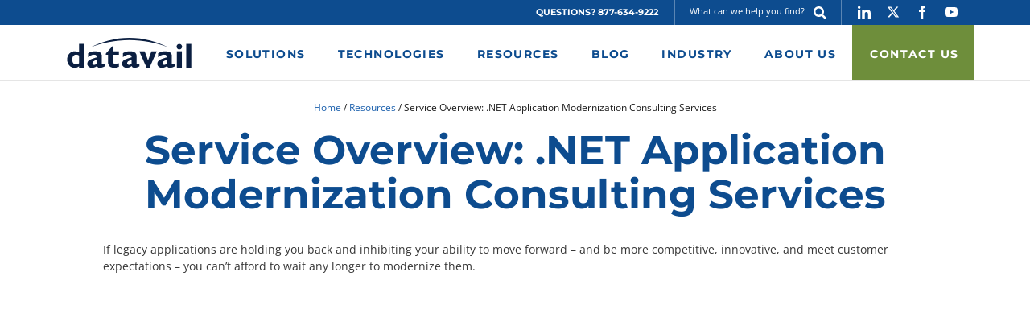

--- FILE ---
content_type: text/html; charset=UTF-8
request_url: https://www.datavail.com/resources/legacy-net-application-modernization-consulting-services/
body_size: 32338
content:
<!DOCTYPE html>
<!--[if IE 6]>
<html id="ie6" lang="en-US">
<![endif]-->
<!--[if IE 7]>
<html id="ie7" lang="en-US">
<![endif]-->
<!--[if IE 8]>
<html id="ie8" lang="en-US">
<![endif]-->
<!--[if !(IE 6) | !(IE 7) | !(IE 8)  ]><!-->
<html lang="en-US">
<!--<![endif]-->

<head>
	<meta charset="UTF-8" />
				<meta http-equiv="X-UA-Compatible" content="IE=edge">	<link rel="pingback" href="https://www.datavail.com/xmlrpc.php" />
	<meta name="theme-color" content="#ffffff">
	<script type="text/javascript" data-loading-method="idle" data-src="data:text/javascript,document.documentElement.className%20%3D%20%27js%27%3B"></script>
		<meta name='robots' content='index, follow, max-image-preview:large, max-snippet:-1, max-video-preview:-1' />

<link rel="preload" as="image" href="https://www.datavail.com/wp-content/uploads/2025/12/datavail-logo-loop.gif" type="image/gif" fetchpriority="high" />

	<!-- This site is optimized with the Yoast SEO Premium plugin v26.8 (Yoast SEO v26.8) - https://yoast.com/product/yoast-seo-premium-wordpress/ -->
	<title>Service Overview: .NET Application Modernization Consulting Services | Datavail</title>
<style>.flying-press-lazy-bg{background-image:none!important;}</style>
<link rel='preload' href='/wp-content/themes/datavail/images/search-form/search.svg' as='image' imagesrcset='' imagesizes=''/>
<link rel='preload' href='/wp-content/themes/datavail/images/social/linkedin.svg' as='image' imagesrcset='' imagesizes=''/>
<link rel='preload' href='/wp-content/themes/datavail/images/social/twitter.svg' as='image' imagesrcset='' imagesizes=''/>
<link rel='preload' href='/wp-content/themes/datavail/images/social/youtube.svg' as='image' imagesrcset='' imagesizes=''/>
<link rel='preload' href='https://www.datavail.com/wp-content/themes/datavail/images/datavail.svg' as='image' imagesrcset='' imagesizes=''/>
<link rel='preload' href='https://www.datavail.com/wp-content/themes/datavail/fonts/open-sans-v36-latin-regular.woff2' as='font' type='font/woff2' fetchpriority='high' crossorigin='anonymous'><link rel='preload' href='https://www.datavail.com/wp-content/themes/datavail/fonts/montserrat-v26-latin-700.woff2' as='font' type='font/woff2' fetchpriority='high' crossorigin='anonymous'><link rel='preload' href='https://www.datavail.com/wp-content/themes/datavail/fonts/montserrat-v26-latin-regular.woff2' as='font' type='font/woff2' fetchpriority='high' crossorigin='anonymous'><link rel='preload' href='https://www.datavail.com/wp-content/themes/Divi/core/admin/fonts/modules/all/modules.woff' as='font' type='font/woff' fetchpriority='high' crossorigin='anonymous'><link rel='preload' href='https://www.datavail.com/wp-content/themes/datavail/fonts/montserrat-v26-latin-500.woff2' as='font' type='font/woff2' fetchpriority='high' crossorigin='anonymous'>
<style id="flying-press-css">/*!
Theme Name: Divi
Theme URI: http://www.elegantthemes.com/gallery/divi/
Version: 4.27.5
Description: Smart. Flexible. Beautiful. Divi is the most powerful theme in our collection.
Author: Elegant Themes
Author URI: http://www.elegantthemes.com
License: GNU General Public License v2
License URI: http://www.gnu.org/licenses/gpl-2.0.html
*/
a,abbr,acronym,address,applet,b,big,blockquote,body,center,cite,code,dd,del,dfn,div,dl,dt,em,fieldset,font,form,h1,h2,h3,h4,h5,h6,html,i,iframe,img,ins,kbd,label,legend,li,object,ol,p,pre,q,s,samp,small,span,strike,strong,sub,sup,tt,u,ul,var{-webkit-text-size-adjust:100%;-ms-text-size-adjust:100%;vertical-align:baseline;background:#fff0;border:0;outline:0;margin:0;padding:0;font-size:100%}body{line-height:1}ol,ul{list-style:none}:focus{outline:0}article,aside,footer,header,hgroup,nav,section{display:block}body{color:#666;-webkit-font-smoothing:antialiased;-moz-osx-font-smoothing:grayscale;background-color:#fff;font-family:Open Sans,Arial,sans-serif;font-size:14px;font-weight:500;line-height:1.7em}body.et_cover_background{background-attachment:fixed;background-position:top!important;background-repeat:no-repeat!important;background-size:cover!important}a{color:#2ea3f2}a,a:hover{text-decoration:none}p{padding-bottom:1em}p:not(.has-background):last-of-type{padding-bottom:0}strong{font-weight:700}cite,em,i{font-style:italic}embed,iframe,object,video{max-width:100%}h1,h2,h3,h4,h5,h6{color:#333;padding-bottom:10px;font-weight:500;line-height:1em}h1 a,h2 a,h3 a,h4 a,h5 a,h6 a{color:inherit}h1{font-size:30px}h2{font-size:26px}h4{font-size:18px}input{-webkit-appearance:none}input[type=checkbox]{-webkit-appearance:checkbox}input[type=radio]{-webkit-appearance:radio}input.text,input.title,input[type=email],input[type=password],input[type=tel],input[type=text],select,textarea{color:#4e4e4e;background-color:#fff;border:1px solid #bbb;padding:2px}input.text:focus,input.title:focus,input[type=text]:focus,select:focus,textarea:focus{color:#3e3e3e;border-color:#2d3940}input.text,input.title,input[type=text],select,textarea{margin:0}button,input,select,textarea{font-family:inherit}img{max-width:100%;height:auto}#et_search_icon:hover,.et-social-icon a:hover,.et_password_protected_form .et_submit_button,.form-submit .et_pb_buttontton.alt.disabled,.nav-single a,.posted_in a{color:#2ea3f2}.et-search-form,blockquote{border-color:#2ea3f2}#main-content{background-color:#fff}.container{width:80%;max-width:1080px;margin:auto}body:not(.et-tb) #main-content .container,body:not(.et-tb-has-header) #main-content .container{padding-top:58px}#left-area ul,.entry-content ul,.et-l--body ul,.et-l--footer ul,.et-l--header ul{padding:0 0 23px 1em;line-height:26px;list-style-type:disc}@media (width>=981px){#main-content .container:before{content:"";background-color:#e2e2e2;width:1px;height:100%;position:absolute;top:0}}@media (width<=980px){#page-container{padding-top:80px}#main-content .container:before{display:none!important}}@media print{#page-container{padding-top:0!important}}@media (width>=981px){.et_right_sidebar #main-content .container:before{right:20.875%!important}}#et-secondary-menu li,#top-menu li{word-wrap:break-word}.et_mobile_menu,.nav li ul{border-color:#2ea3f2}#top-menu li.current-menu-ancestor>a,#top-menu li.current-menu-item>a,.mobile_menu_bar:after,.mobile_menu_bar:before{color:#2ea3f2}#main-header{-webkit-transition:background-color .4s,color .4s,-webkit-transform .4s,transform .4s,opacity .4s ease-in-out;transition:background-color .4s,color .4s,-webkit-transform .4s,transform .4s,opacity .4s ease-in-out}.container{text-align:left;position:relative}.et_fixed_nav.et_show_nav #page-container{padding-top:80px}.et_fixed_nav.et_show_nav.et_secondary_nav_enabled #page-container{padding-top:111px}.et_fixed_nav #main-header{position:fixed}.et_header_style_left #et-top-navigation{padding-top:33px}.et_header_style_left #et-top-navigation nav>ul>li>a{padding-bottom:33px}.et_header_style_left .logo_container{width:100%;height:100%;position:absolute}.et_header_style_left #et-top-navigation .mobile_menu_bar{padding-bottom:24px}#logo{float:none;vertical-align:middle;width:auto;max-height:54%;margin-bottom:0;-webkit-transition:all .4s ease-in-out;transition:all .4s ease-in-out;display:inline-block;-webkit-transform:translateZ(0)}.et_pb_svg_logo #logo{height:54%}.logo_container{-webkit-transition:all .4s ease-in-out;transition:all .4s ease-in-out}#top-menu,#top-menu-nav{line-height:0}#et-top-navigation{font-weight:600}.et_fixed_nav #et-top-navigation{-webkit-transition:all .4s ease-in-out;transition:all .4s ease-in-out}#top-menu,.et-menu,nav #top-menu-nav,nav.et-menu-nav{float:left}#top-menu li{padding-right:22px;font-size:14px;display:inline-block}#top-menu>li:last-child{padding-right:0}#top-menu a{color:#0009;text-decoration:none;-webkit-transition:opacity .4s ease-in-out,background-color .4s ease-in-out;transition:opacity .4s ease-in-out,background-color .4s ease-in-out;display:block;position:relative}#top-menu-nav>ul>li>a:hover{opacity:.7;-webkit-transition:all .4s ease-in-out;transition:all .4s ease-in-out}#et_search_icon:before{content:"U";font-size:17px;position:absolute;top:-3px;left:0}#et_search_icon:hover{cursor:pointer}#et_top_search{float:right;width:18px;margin:3px 0 0 22px;display:block;position:relative}.et-search-form{z-index:1000;width:100%;position:absolute;top:0;bottom:0;right:0}.et-search-form input{color:#333;background:#fff0;border:none;width:90%;margin:auto;position:absolute;top:0;bottom:0;right:30px}.et-search-form .et-search-field::-ms-clear{width:0;height:0;display:none}.et_search_form_container{-webkit-animation:none;-o-animation:none;animation:none}.container.et_search_form_container{opacity:0;height:1px;position:relative}span.et_close_search_field{z-index:99999;cursor:pointer;width:30px;height:30px;margin:auto;display:block;position:absolute;top:0;bottom:0;right:0}span.et_close_search_field:after{content:"M";speak:none;-webkit-font-feature-settings:normal;font-feature-settings:normal;font-variant:normal;text-transform:none;-webkit-font-smoothing:antialiased;-webkit-box-sizing:border-box;box-sizing:border-box;font-family:ETmodules;font-size:32px;font-weight:400;line-height:1;display:inline-block}.container.et_menu_container{z-index:99}.et_search_outer{width:100%;position:absolute;top:0;overflow:hidden}form.et-search-form{background:0 0!important}input[type=search]::-webkit-search-cancel-button{-webkit-appearance:none}#et-top-navigation{float:right}#top-menu li li{margin:0;padding:0 20px}#et-secondary-nav .menu-item-has-children>a:first-child:after,#top-menu .menu-item-has-children>a:first-child:after{content:"3";font-family:ETmodules;font-size:16px;font-weight:800;position:absolute;top:0;right:0}#et-secondary-nav .menu-item-has-children>a:first-child,#top-menu .menu-item-has-children>a:first-child{padding-right:20px}#top-menu li .menu-item-has-children>a:first-child{padding-right:40px}#top-menu li .menu-item-has-children>a:first-child:after{top:6px;right:20px}#et_mobile_nav_menu{float:right;display:none}.et_toggle_slide_menu:after,.mobile_menu_bar:before{content:"a";cursor:pointer;font-size:32px;position:relative;top:0;left:0}body.et_fixed_nav.et_secondary_nav_enabled #main-header{top:30px}@media (width>=981px){.et-animated-content #page-container{-webkit-transition:margin-top .4s ease-in-out;transition:margin-top .4s ease-in-out}.et_primary_nav_dropdown_animation_fade #et-top-navigation ul li:hover>ul,.et_secondary_nav_dropdown_animation_fade #et-secondary-nav li:hover>ul{-webkit-transition:all .2s ease-in-out;transition:all .2s ease-in-out}}@media (width<=980px){.et_fixed_nav.et_show_nav #page-container,.et_fixed_nav.et_show_nav.et_secondary_nav_enabled #page-container{padding-top:80px}#top-menu{display:none}#et-top-navigation{margin-right:0;-webkit-transition:none;transition:none}.et_fixed_nav #main-header{position:absolute}.et_header_style_left #et-top-navigation,.et_header_style_left .et-fixed-header #et-top-navigation{padding-top:24px;display:block}.et_fixed_nav #main-header,#logo,#main-header,.container,.logo_container{-webkit-transition:none;transition:none}.et_header_style_left #logo{max-width:50%}#et_top_search{float:left;margin:0 35px 0 0}#et_search_icon:before{top:7px}.et_header_style_left .et-search-form{width:50%!important;max-width:50%!important}#et_mobile_nav_menu{display:block}}@media (width<=767px){#et-top-navigation{margin-right:0}}@media (width<=479px){#et-top-navigation{margin-right:0}}@media print{#main-header,#top-header{position:relative!important;inset:auto!important}}#main-footer .widget_block h1,#main-footer .widget_block h2,#main-footer .widget_block h3,#main-footer .widget_block h4,#main-footer .widget_block h5,#main-footer .widget_block h6,.footer-widget h4{color:#2ea3f2}.footer-widget li:before{border-color:#2ea3f2}#main-footer{background-color:#222}.footer-widget{float:left;color:#fff}.footer-widget .fwidget:last-child{margin-bottom:0!important}#footer-widgets .footer-widget li{padding-left:14px;position:relative}#footer-widgets .footer-widget li:before{content:"";border-style:solid;border-width:3px;border-radius:3px;position:absolute;top:9px;left:0}#footer-widgets .footer-widget a{color:#fff}#footer-widgets .footer-widget li a{color:#fff;text-decoration:none}#footer-widgets .footer-widget li a:hover{color:#ffffffb3}#footer-bottom{background-color:#00000052;padding:15px 0 5px}#footer-bottom a{-webkit-transition:all .4s ease-in-out;transition:all .4s ease-in-out}@media (width<=980px){.footer-widget:nth-child(n){width:46.25%!important;margin:0 7.5% 7.5% 0!important}#footer-widgets .footer-widget .fwidget{margin-bottom:16.21%}#footer-widgets{padding:8% 0}#footer-widgets .footer-widget:nth-child(2n){margin-right:0!important}#footer-widgets .footer-widget:nth-last-child(-n+2){margin-bottom:0!important}}@media (width<=767px){#footer-widgets .footer-widget,.et_pb_gutters1 #footer-widgets .footer-widget{width:100%!important;margin-right:0!important}#footer-widgets .footer-widget .fwidget,#footer-widgets .footer-widget:nth-child(n){margin-bottom:9.5%!important}#footer-widgets{padding:10% 0}#footer-widgets .footer-widget .fwidget:last-child,#footer-widgets .footer-widget:last-child{margin-bottom:0!important}}@media (width<=479px){#footer-widgets .footer-widget:nth-child(n),.footer-widget .fwidget{margin-bottom:11.5%!important}#footer-widgets{padding:12% 0}}.et_pb_fullscreen_menu_animated .et_mobile_menu li{-webkit-transform:scale(1);transform:scale(1)}@-webkit-keyframes fadeInLeft{0%{opacity:0;-webkit-transform:translate(-100%);transform:translate(-100%)}}@keyframes fadeInLeft{0%{opacity:0;-webkit-transform:translate(-100%);transform:translate(-100%)}}@-webkit-keyframes fadeOutRight{0%{opacity:1;-webkit-transform:translate(0);transform:translate(0)}}@keyframes fadeOutRight{0%{opacity:1;-webkit-transform:translate(0);transform:translate(0)}}@-webkit-keyframes fadeOutLeft{0%{opacity:1;-webkit-transform:translate(0);transform:translate(0)}}@keyframes fadeOutLeft{0%{opacity:1;-webkit-transform:translate(0);transform:translate(0)}}@-webkit-keyframes fadeInRight{0%{opacity:0;-webkit-transform:translate(100%);transform:translate(100%)}}@keyframes fadeInRight{0%{opacity:0;-webkit-transform:translate(100%);transform:translate(100%)}}#et-secondary-menu li{word-wrap:break-word}#et-secondary-nav li ul,#top-header{background-color:#2ea3f2}#top-header{z-index:100000;color:#fff;font-size:12px;line-height:13px}#top-header a{color:#fff}#et-secondary-nav,#top-header{-webkit-transition:background-color .4s,-webkit-transform .4s,transform .4s,opacity .4s ease-in-out;transition:background-color .4s,-webkit-transform .4s,transform .4s,opacity .4s ease-in-out}#top-header .container{padding-top:.75em;font-weight:600}#top-header,#top-header #et-info,#top-header .container,#top-header .et-social-icon a{line-height:1em}.et_fixed_nav #top-header{position:fixed;top:0;left:0;right:0}#top-header .et-social-icons{float:none;display:inline-block}#et-secondary-menu .et-social-icons{margin-right:20px}#top-header .et-social-icons li{margin-top:-2px;margin-left:12px}#top-header .et-social-icon a{font-size:14px}#et-secondary-menu{float:right}#et-info,#et-secondary-menu>ul>li a{padding-bottom:.75em;display:block}#et-secondary-nav,#et-secondary-nav li{display:inline-block}#et-secondary-nav a{-webkit-transition:background-color .4s,color .4s ease-in-out;transition:background-color .4s,color .4s ease-in-out}#et-secondary-nav li{margin-right:15px}#et-secondary-nav>li:last-child{margin-right:0}#et-info-email:hover,#et-secondary-menu>ul>li>a:hover{opacity:.7;-webkit-transition:all .4s ease-in-out;transition:all .4s ease-in-out}#et-secondary-nav li{text-align:right;position:relative}#et-secondary-nav li ul{padding:1em 0;position:absolute;right:0}#et-secondary-nav li ul ul{margin-top:-1em;top:0;right:220px}#et-secondary-nav li ul li{display:block}#et-secondary-nav li ul{z-index:999999;visibility:hidden;opacity:0;-webkit-transform:translateZ(0);-webkit-box-shadow:0 2px 5px #0000001a;box-shadow:0 2px 5px #0000001a}#et-secondary-nav li>ul{width:220px}#et-secondary-nav li.et-touch-hover>ul,#et-secondary-nav li:hover>ul{opacity:1;visibility:visible}#et-secondary-nav li li{margin:0;padding:0 2em}#et-secondary-nav li li a{width:100%;margin-right:0;padding:1em;font-size:12px;line-height:1em;-webkit-transition:all .2s ease-in-out;transition:all .2s ease-in-out;display:block}#et-secondary-nav ul li a:hover{background-color:#00000008}#et-secondary-nav li:hover{visibility:inherit}#et-secondary-nav .menu-item-has-children>a:first-child:after{top:0}#et-secondary-nav li .menu-item-has-children>a:first-child:after{top:.67em;left:2.3em;right:auto}@media (width<=980px){.et_secondary_nav_only_menu #top-header{display:none}#top-header{-webkit-transition:none;transition:none}.et_fixed_nav #top-header{position:absolute}#top-header .container{padding-top:0}#et-secondary-menu,#et-secondary-nav{display:none!important}.et_secondary_nav_only_menu #main-header{top:0!important}#top-header .et-social-icons{margin-bottom:0}}@media (width<=767px){#et-info,#et-secondary-menu{text-align:center;float:none;display:block}}.et-social-icons{float:right}.et-social-icons li{margin-left:20px;display:inline-block}.et-social-icon a{text-align:center;color:#666;font-size:24px;text-decoration:none;-webkit-transition:color .3s;transition:color .3s;display:inline-block;position:relative}.et-social-icons a:hover{opacity:.7;-webkit-transition:all .4s ease-in-out;transition:all .4s ease-in-out}.et-social-icon span,.et_duplicate_social_icons{display:none}@media (width<=980px){.et-social-icons{float:none;text-align:center;margin:0 0 5px}}@media (width>=981px){.et_pb_gutters3 .footer-widget{margin-bottom:5.5%;margin-right:5.5%}.et_pb_gutters3 .footer-widget:last-child{margin-right:0}.et_pb_gutters3.et_pb_footer_columns4 .footer-widget{width:20.875%}.et_pb_gutters3.et_pb_footer_columns4 .footer-widget .fwidget{margin-bottom:26.347%}}* html .clearfix,:first-child+html .clearfix{zoom:1}.et-social-twitter a.icon:before{content:""}*{-webkit-box-sizing:border-box;box-sizing:border-box}#et-info-email:before,#et-info-phone:before,#et_search_icon:before,.comment-reply-link:after,.et-cart-info span:before,.et-pb-arrow-next:before,.et-pb-arrow-prev:before,.et-social-icon a:before,.et_audio_container .mejs-playpause-button button:before,.et_audio_container .mejs-volume-button button:before,.et_overlay:before,.et_password_protected_form .et_submit_button:after,.et_pb_button:after,.et_pb_contact_reset:after,.et_pb_contact_submit:after,.et_pb_font_icon:before,.et_pb_newsletter_button:after,.et_pb_pricing_table_button:after,.et_pb_promo_button:after,.et_pb_testimonial:before,.et_pb_toggle_title:before,.form-submit .et_pb_button:after,.mobile_menu_bar:before,a.et_pb_more_button:after{speak:none;-webkit-font-feature-settings:normal;font-feature-settings:normal;font-variant:normal;text-transform:none;-webkit-font-smoothing:antialiased;-moz-osx-font-smoothing:grayscale;text-shadow:0 0;direction:ltr;font-style:normal;font-weight:400;line-height:1;font-family:ETmodules!important}.et_pb_module.et_pb_text_align_left{text-align:left}.clearfix:after{visibility:hidden;content:" ";clear:both;height:0;font-size:0;display:block}.et_pb_css_mix_blend_mode_passthrough{mix-blend-mode:unset!important}.et_pb_all_tabs,.et_pb_module,.et_pb_posts_nav a,.et_pb_tab,.et_pb_with_background{background-position:50%;background-repeat:no-repeat;background-size:cover;position:relative}@keyframes multi-view-image-fade{0%{opacity:0}10%{opacity:.1}20%{opacity:.2}30%{opacity:.3}40%{opacity:.4}50%{opacity:.5}60%{opacity:.6}70%{opacity:.7}80%{opacity:.8}90%{opacity:.9}}.et_pb_module{-webkit-animation-duration:.2s;animation-duration:.2s;-webkit-animation-timing-function:linear;animation-timing-function:linear}@-webkit-keyframes fadeBottom{0%{opacity:0;-webkit-transform:translateY(10%);transform:translateY(10%)}}@keyframes fadeBottom{0%{opacity:0;-webkit-transform:translateY(10%);transform:translateY(10%)}}@-webkit-keyframes fadeLeft{0%{opacity:0;-webkit-transform:translate(-10%);transform:translate(-10%)}}@keyframes fadeLeft{0%{opacity:0;-webkit-transform:translate(-10%);transform:translate(-10%)}}@-webkit-keyframes fadeRight{0%{opacity:0;-webkit-transform:translate(10%);transform:translate(10%)}}@keyframes fadeRight{0%{opacity:0;-webkit-transform:translate(10%);transform:translate(10%)}}@-webkit-keyframes fadeTop{0%{opacity:0;-webkit-transform:translateY(-10%);transform:translateY(-10%)}}@keyframes fadeTop{0%{opacity:0;-webkit-transform:translateY(-10%);transform:translateY(-10%)}}@-webkit-keyframes fadeIn{0%{opacity:0}}@keyframes fadeIn{0%{opacity:0}}@media (width>=981px){.et_pb_section.et_section_specialty div.et_pb_row .et_pb_column .et_pb_column .et_pb_module.et-last-child,.et_pb_section.et_section_specialty div.et_pb_row .et_pb_column .et_pb_column .et_pb_module:last-child,.et_pb_section.et_section_specialty div.et_pb_row .et_pb_column .et_pb_row_inner .et_pb_column .et_pb_module.et-last-child,.et_pb_section.et_section_specialty div.et_pb_row .et_pb_column .et_pb_row_inner .et_pb_column .et_pb_module:last-child,.et_pb_section div.et_pb_row .et_pb_column .et_pb_module.et-last-child,.et_pb_section div.et_pb_row .et_pb_column .et_pb_module:last-child{margin-bottom:0}}@media (width<=980px){.et_pb_column .et_pb_module{margin-bottom:30px}.et_pb_row .et_pb_column .et_pb_module.et-last-child,.et_pb_row .et_pb_column .et_pb_module:last-child,.et_section_specialty .et_pb_row .et_pb_column .et_pb_module.et-last-child,.et_section_specialty .et_pb_row .et_pb_column .et_pb_module:last-child{margin-bottom:0}}@-webkit-keyframes multi-view-image-fade{0%{opacity:1;-webkit-transform:scale(1);transform:scale(1)}50%{opacity:1;-webkit-transform:scale(1.01);transform:scale(1.01)}}.et_pb_section{background-color:#fff;background-position:50%;background-size:cover;position:relative}@media (width>=981px){.et_pb_section{padding:4% 0}}@media (width<=980px){.et_pb_section{padding:50px 0}}.et_pb_row{width:80%;max-width:1080px;margin:auto;position:relative}.et_pb_row:after,.et_pb_row_inner:after{content:"";clear:both;visibility:hidden;width:0;height:0;line-height:0;display:block}.et_pb_column{float:left;z-index:2;background-position:50%;background-size:cover;min-height:1px;position:relative}.et_pb_row .et_pb_column.et-last-child,.et_pb_row .et_pb_column:last-child,.et_pb_row_inner .et_pb_column.et-last-child,.et_pb_row_inner .et_pb_column:last-child{margin-right:0!important}.et_pb_column,.et_pb_row,.et_pb_row_inner{background-position:50%;background-repeat:no-repeat;background-size:cover}@media (width>=981px){.et_pb_row{padding:2% 0}.et_pb_row .et_pb_column.et-last-child,.et_pb_row .et_pb_column:last-child,.et_pb_row_inner .et_pb_column.et-last-child,.et_pb_row_inner .et_pb_column:last-child{margin-right:0!important}}@media (width<=980px){.et_pb_row{max-width:1080px}.et_pb_column .et_pb_row_inner,.et_pb_row{padding:30px 0}.et_pb_column{width:100%;margin-bottom:30px}.et_pb_bottom_divider .et_pb_row:nth-last-child(2) .et_pb_column:last-child,.et_pb_row .et_pb_column.et-last-child,.et_pb_row .et_pb_column:last-child{margin-bottom:0}}@media (width<=479px){.et_pb_column{width:100%!important}}@font-face{font-display:swap;font-family:ETmodules;src:url(https://www.datavail.com/wp-content/themes/Divi/core/admin/fonts/modules/all/modules.eot);src:url(https://www.datavail.com/wp-content/themes/Divi/core/admin/fonts/modules/all/modules.eot#iefix)format("embedded-opentype"),url(https://www.datavail.com/wp-content/themes/Divi/core/admin/fonts/modules/all/modules.woff)format("woff"),url(https://www.datavail.com/wp-content/themes/Divi/core/admin/fonts/modules/all/modules.ttf)format("truetype"),url(https://www.datavail.com/wp-content/themes/Divi/core/admin/fonts/modules/all/modules.svg#ETmodules)format("svg");font-weight:400;font-style:normal}@font-face{font-display:swap;font-family:FontAwesome;font-style:normal;font-weight:400;src:url(https://www.datavail.com/wp-content/themes/Divi/core/admin/fonts/fontawesome/fa-regular-400.eot);src:url(https://www.datavail.com/wp-content/themes/Divi/core/admin/fonts/fontawesome/fa-regular-400.eot#iefix)format("embedded-opentype"),url(https://www.datavail.com/wp-content/themes/Divi/core/admin/fonts/fontawesome/fa-regular-400.woff2)format("woff2"),url(https://www.datavail.com/wp-content/themes/Divi/core/admin/fonts/fontawesome/fa-regular-400.woff)format("woff"),url(https://www.datavail.com/wp-content/themes/Divi/core/admin/fonts/fontawesome/fa-regular-400.ttf)format("truetype"),url(https://www.datavail.com/wp-content/themes/Divi/core/admin/fonts/fontawesome/fa-regular-400.svg#fontawesome)format("svg")}@font-face{font-display:swap;font-family:FontAwesome;font-style:normal;font-weight:900;src:url(https://www.datavail.com/wp-content/themes/Divi/core/admin/fonts/fontawesome/fa-solid-900.eot);src:url(https://www.datavail.com/wp-content/themes/Divi/core/admin/fonts/fontawesome/fa-solid-900.eot#iefix)format("embedded-opentype"),url(https://www.datavail.com/wp-content/themes/Divi/core/admin/fonts/fontawesome/fa-solid-900.woff2)format("woff2"),url(https://www.datavail.com/wp-content/themes/Divi/core/admin/fonts/fontawesome/fa-solid-900.woff)format("woff"),url(https://www.datavail.com/wp-content/themes/Divi/core/admin/fonts/fontawesome/fa-solid-900.ttf)format("truetype"),url(https://www.datavail.com/wp-content/themes/Divi/core/admin/fonts/fontawesome/fa-solid-900.svg#fontawesome)format("svg")}@font-face{font-display:swap;font-family:FontAwesome;font-style:normal;font-weight:400;src:url(https://www.datavail.com/wp-content/themes/Divi/core/admin/fonts/fontawesome/fa-brands-400.eot);src:url(https://www.datavail.com/wp-content/themes/Divi/core/admin/fonts/fontawesome/fa-brands-400.eot#iefix)format("embedded-opentype"),url(https://www.datavail.com/wp-content/themes/Divi/core/admin/fonts/fontawesome/fa-brands-400.woff2)format("woff2"),url(https://www.datavail.com/wp-content/themes/Divi/core/admin/fonts/fontawesome/fa-brands-400.woff)format("woff"),url(https://www.datavail.com/wp-content/themes/Divi/core/admin/fonts/fontawesome/fa-brands-400.ttf)format("truetype"),url(https://www.datavail.com/wp-content/themes/Divi/core/admin/fonts/fontawesome/fa-brands-400.svg#fontawesome)format("svg")}.et_animated{opacity:0;-webkit-animation-duration:1s;animation-duration:1s;-webkit-animation-fill-mode:both!important;animation-fill-mode:both!important}.et_animated.infinite{-webkit-animation-iteration-count:infinite;animation-iteration-count:infinite}@-webkit-keyframes et_pb_fade{}@keyframes et_pb_fade{}.et_animated.fade{-webkit-animation-name:et_pb_fade;animation-name:et_pb_fade}@-webkit-keyframes et_pb_fadeTop{0%{-webkit-transform:translateY(-100%);transform:translateY(-100%)}}@keyframes et_pb_fadeTop{0%{-webkit-transform:translateY(-100%);transform:translateY(-100%)}}.et_animated.fadeTop{-webkit-animation-name:et_pb_fadeTop;animation-name:et_pb_fadeTop}@-webkit-keyframes et_pb_fadeRight{0%{-webkit-transform:translate(100%);transform:translate(100%)}}@keyframes et_pb_fadeRight{0%{-webkit-transform:translate(100%);transform:translate(100%)}}.et_animated.fadeRight{-webkit-animation-name:et_pb_fadeRight;animation-name:et_pb_fadeRight}@-webkit-keyframes et_pb_fadeBottom{0%{-webkit-transform:translateY(100%);transform:translateY(100%)}}@keyframes et_pb_fadeBottom{0%{-webkit-transform:translateY(100%);transform:translateY(100%)}}.et_animated.fadeBottom{-webkit-animation-name:et_pb_fadeBottom;animation-name:et_pb_fadeBottom}@-webkit-keyframes et_pb_fadeLeft{0%{-webkit-transform:translate(-100%);transform:translate(-100%)}}@keyframes et_pb_fadeLeft{0%{-webkit-transform:translate(-100%);transform:translate(-100%)}}.et_animated.fadeLeft{-webkit-animation-name:et_pb_fadeLeft;animation-name:et_pb_fadeLeft}@-webkit-keyframes et_pb_slide{}@keyframes et_pb_slide{}.et_animated.slide{-webkit-animation-name:et_pb_slide;animation-name:et_pb_slide}@-webkit-keyframes et_pb_slideTop{}@keyframes et_pb_slideTop{}.et_animated.slideTop{-webkit-animation-name:et_pb_slideTop;animation-name:et_pb_slideTop}@-webkit-keyframes et_pb_slideRight{}@keyframes et_pb_slideRight{}.et_animated.slideRight{-webkit-animation-name:et_pb_slideRight;animation-name:et_pb_slideRight}@-webkit-keyframes et_pb_slideBottom{}@keyframes et_pb_slideBottom{}.et_animated.slideBottom{-webkit-animation-name:et_pb_slideBottom;animation-name:et_pb_slideBottom}@-webkit-keyframes et_pb_slideLeft{}@keyframes et_pb_slideLeft{}.et_animated.slideLeft{-webkit-animation-name:et_pb_slideLeft;animation-name:et_pb_slideLeft}@-webkit-keyframes et_pb_bounce{0%,20%,40%,60%,80%,to{-webkit-animation-timing-function:cubic-bezier(.215,.61,.355,1);animation-timing-function:cubic-bezier(.215,.61,.355,1)}0%{-webkit-transform:scale3d(.3,.3,.3);transform:scale3d(.3,.3,.3)}20%{-webkit-transform:scale3d(1.1,1.1,1.1);transform:scale3d(1.1,1.1,1.1)}40%{-webkit-transform:scale3d(.9,.9,.9);transform:scale3d(.9,.9,.9)}60%{-webkit-transform:scale3d(1.03,1.03,1.03);transform:scale3d(1.03,1.03,1.03)}80%{-webkit-transform:scale3d(.97,.97,.97);transform:scale3d(.97,.97,.97)}}@keyframes et_pb_bounce{0%,20%,40%,60%,80%,to{-webkit-animation-timing-function:cubic-bezier(.215,.61,.355,1);animation-timing-function:cubic-bezier(.215,.61,.355,1)}0%{-webkit-transform:scale3d(.3,.3,.3);transform:scale3d(.3,.3,.3)}20%{-webkit-transform:scale3d(1.1,1.1,1.1);transform:scale3d(1.1,1.1,1.1)}40%{-webkit-transform:scale3d(.9,.9,.9);transform:scale3d(.9,.9,.9)}60%{-webkit-transform:scale3d(1.03,1.03,1.03);transform:scale3d(1.03,1.03,1.03)}80%{-webkit-transform:scale3d(.97,.97,.97);transform:scale3d(.97,.97,.97)}}.et_animated.bounce{-webkit-animation-name:et_pb_bounce;animation-name:et_pb_bounce}@-webkit-keyframes et_pb_bounceTop{0%,60%,75%,90%,to{-webkit-animation-timing-function:cubic-bezier(.215,.61,.355,1);animation-timing-function:cubic-bezier(.215,.61,.355,1)}0%{-webkit-transform:translateY(-200px);transform:translateY(-200px)}60%{-webkit-transform:translateY(25px);transform:translateY(25px)}75%{-webkit-transform:translateY(-10px);transform:translateY(-10px)}90%{-webkit-transform:translateY(5px);transform:translateY(5px)}}@keyframes et_pb_bounceTop{0%,60%,75%,90%,to{-webkit-animation-timing-function:cubic-bezier(.215,.61,.355,1);animation-timing-function:cubic-bezier(.215,.61,.355,1)}0%{-webkit-transform:translateY(-200px);transform:translateY(-200px)}60%{-webkit-transform:translateY(25px);transform:translateY(25px)}75%{-webkit-transform:translateY(-10px);transform:translateY(-10px)}90%{-webkit-transform:translateY(5px);transform:translateY(5px)}}.et_animated.bounceTop{-webkit-animation-name:et_pb_bounceTop;animation-name:et_pb_bounceTop}@-webkit-keyframes et_pb_bounceRight{0%,60%,75%,90%,to{-webkit-animation-timing-function:cubic-bezier(.215,.61,.355,1);animation-timing-function:cubic-bezier(.215,.61,.355,1)}0%{-webkit-transform:translate(200px);transform:translate(200px)}60%{-webkit-transform:translate(-25px);transform:translate(-25px)}75%{-webkit-transform:translate(10px);transform:translate(10px)}90%{-webkit-transform:translate(-5px);transform:translate(-5px)}}@keyframes et_pb_bounceRight{0%,60%,75%,90%,to{-webkit-animation-timing-function:cubic-bezier(.215,.61,.355,1);animation-timing-function:cubic-bezier(.215,.61,.355,1)}0%{-webkit-transform:translate(200px);transform:translate(200px)}60%{-webkit-transform:translate(-25px);transform:translate(-25px)}75%{-webkit-transform:translate(10px);transform:translate(10px)}90%{-webkit-transform:translate(-5px);transform:translate(-5px)}}.et_animated.bounceRight{-webkit-animation-name:et_pb_bounceRight;animation-name:et_pb_bounceRight}@-webkit-keyframes et_pb_bounceBottom{0%,60%,75%,90%,to{-webkit-animation-timing-function:cubic-bezier(.215,.61,.355,1);animation-timing-function:cubic-bezier(.215,.61,.355,1)}0%{-webkit-transform:translateY(200px);transform:translateY(200px)}60%{-webkit-transform:translateY(-20px);transform:translateY(-20px)}75%{-webkit-transform:translateY(10px);transform:translateY(10px)}90%{-webkit-transform:translateY(-5px);transform:translateY(-5px)}}@keyframes et_pb_bounceBottom{0%,60%,75%,90%,to{-webkit-animation-timing-function:cubic-bezier(.215,.61,.355,1);animation-timing-function:cubic-bezier(.215,.61,.355,1)}0%{-webkit-transform:translateY(200px);transform:translateY(200px)}60%{-webkit-transform:translateY(-20px);transform:translateY(-20px)}75%{-webkit-transform:translateY(10px);transform:translateY(10px)}90%{-webkit-transform:translateY(-5px);transform:translateY(-5px)}}.et_animated.bounceBottom{-webkit-animation-name:et_pb_bounceBottom;animation-name:et_pb_bounceBottom}@-webkit-keyframes et_pb_bounceLeft{0%,60%,75%,90%,to{-webkit-animation-timing-function:cubic-bezier(.215,.61,.355,1);animation-timing-function:cubic-bezier(.215,.61,.355,1)}0%{-webkit-transform:translate(-200px);transform:translate(-200px)}60%{-webkit-transform:translate(25px);transform:translate(25px)}75%{-webkit-transform:translate(-10px);transform:translate(-10px)}90%{-webkit-transform:translate(5px);transform:translate(5px)}}@keyframes et_pb_bounceLeft{0%,60%,75%,90%,to{-webkit-animation-timing-function:cubic-bezier(.215,.61,.355,1);animation-timing-function:cubic-bezier(.215,.61,.355,1)}0%{-webkit-transform:translate(-200px);transform:translate(-200px)}60%{-webkit-transform:translate(25px);transform:translate(25px)}75%{-webkit-transform:translate(-10px);transform:translate(-10px)}90%{-webkit-transform:translate(5px);transform:translate(5px)}}.et_animated.bounceLeft{-webkit-animation-name:et_pb_bounceLeft;animation-name:et_pb_bounceLeft}@-webkit-keyframes et_pb_zoom{}@keyframes et_pb_zoom{}.et_animated.zoom{-webkit-animation-name:et_pb_zoom;animation-name:et_pb_zoom}@-webkit-keyframes et_pb_zoomTop{}@keyframes et_pb_zoomTop{}.et_animated.zoomTop{-webkit-transform-origin:top;transform-origin:top;-webkit-animation-name:et_pb_zoomTop;animation-name:et_pb_zoomTop}@-webkit-keyframes et_pb_zoomRight{}@keyframes et_pb_zoomRight{}.et_animated.zoomRight{-webkit-transform-origin:100%;transform-origin:100%;-webkit-animation-name:et_pb_zoomRight;animation-name:et_pb_zoomRight}@-webkit-keyframes et_pb_zoomBottom{}@keyframes et_pb_zoomBottom{}.et_animated.zoomBottom{-webkit-transform-origin:bottom;transform-origin:bottom;-webkit-animation-name:et_pb_zoomBottom;animation-name:et_pb_zoomBottom}@-webkit-keyframes et_pb_zoomLeft{}@keyframes et_pb_zoomLeft{}.et_animated.zoomLeft{-webkit-transform-origin:0;transform-origin:0;-webkit-animation-name:et_pb_zoomLeft;animation-name:et_pb_zoomLeft}@-webkit-keyframes et_pb_flip{}@keyframes et_pb_flip{}.et_animated.flip{-webkit-animation-name:et_pb_flip;animation-name:et_pb_flip}@-webkit-keyframes et_pb_flipTop{}@keyframes et_pb_flipTop{}.et_animated.flipTop{-webkit-transform-origin:50%;transform-origin:50%;-webkit-animation-name:et_pb_flipTop;animation-name:et_pb_flipTop}@-webkit-keyframes et_pb_flipRight{}@keyframes et_pb_flipRight{}.et_animated.flipRight{-webkit-transform-origin:50%;transform-origin:50%;-webkit-animation-name:et_pb_flipRight;animation-name:et_pb_flipRight}@-webkit-keyframes et_pb_flipBottom{}@keyframes et_pb_flipBottom{}.et_animated.flipBottom{-webkit-transform-origin:50%;transform-origin:50%;-webkit-animation-name:et_pb_flipBottom;animation-name:et_pb_flipBottom}@-webkit-keyframes et_pb_flipLeft{}@keyframes et_pb_flipLeft{}.et_animated.flipLeft{-webkit-transform-origin:50%;transform-origin:50%;-webkit-animation-name:et_pb_flipLeft;animation-name:et_pb_flipLeft}@-webkit-keyframes et_pb_fold{}@keyframes et_pb_fold{}.et_animated.fold{-webkit-transform-origin:50%;transform-origin:50%;-webkit-animation-name:et_pb_fold;animation-name:et_pb_fold}@-webkit-keyframes et_pb_foldTop{}@keyframes et_pb_foldTop{}.et_animated.foldTop{-webkit-transform-origin:top;transform-origin:top;-webkit-animation-name:et_pb_foldTop;animation-name:et_pb_foldTop}@-webkit-keyframes et_pb_foldRight{}@keyframes et_pb_foldRight{}.et_animated.foldRight{-webkit-transform-origin:100%;transform-origin:100%;-webkit-animation-name:et_pb_foldRight;animation-name:et_pb_foldRight}@-webkit-keyframes et_pb_foldBottom{}@keyframes et_pb_foldBottom{}.et_animated.foldBottom{-webkit-transform-origin:bottom;transform-origin:bottom;-webkit-animation-name:et_pb_foldBottom;animation-name:et_pb_foldBottom}@-webkit-keyframes et_pb_foldLeft{}@keyframes et_pb_foldLeft{}.et_animated.foldLeft{-webkit-transform-origin:0;transform-origin:0;-webkit-animation-name:et_pb_foldLeft;animation-name:et_pb_foldLeft}@-webkit-keyframes et_pb_roll{0%{-webkit-transform-origin:50%;transform-origin:50%}}@keyframes et_pb_roll{0%{-webkit-transform-origin:50%;transform-origin:50%}}.et_animated.roll{-webkit-animation-name:et_pb_roll;animation-name:et_pb_roll}@-webkit-keyframes et_pb_rollTop{0%{-webkit-transform-origin:top;transform-origin:top}}@keyframes et_pb_rollTop{0%{-webkit-transform-origin:top;transform-origin:top}}.et_animated.rollTop{-webkit-animation-name:et_pb_rollTop;animation-name:et_pb_rollTop}@-webkit-keyframes et_pb_rollRight{0%{-webkit-transform-origin:100%;transform-origin:100%}}@keyframes et_pb_rollRight{0%{-webkit-transform-origin:100%;transform-origin:100%}}.et_animated.rollRight{-webkit-animation-name:et_pb_rollRight;animation-name:et_pb_rollRight}@-webkit-keyframes et_pb_rollBottom{0%{-webkit-transform-origin:bottom;transform-origin:bottom}}@keyframes et_pb_rollBottom{0%{-webkit-transform-origin:bottom;transform-origin:bottom}}.et_animated.rollBottom{-webkit-animation-name:et_pb_rollBottom;animation-name:et_pb_rollBottom}@-webkit-keyframes et_pb_rollLeft{0%{-webkit-transform-origin:0;transform-origin:0}}@keyframes et_pb_rollLeft{0%{-webkit-transform-origin:0;transform-origin:0}}.et_animated.rollLeft{-webkit-animation-name:et_pb_rollLeft;animation-name:et_pb_rollLeft}@-webkit-keyframes fadeOutTop{0%{opacity:1;-webkit-transform:translateY(0);transform:translateY(0)}}@keyframes fadeOutTop{0%{opacity:1;-webkit-transform:translateY(0);transform:translateY(0)}}@-webkit-keyframes fadeInTop{0%{opacity:0;-webkit-transform:translateY(-60%);transform:translateY(-60%)}}@keyframes fadeInTop{0%{opacity:0;-webkit-transform:translateY(-60%);transform:translateY(-60%)}}@-webkit-keyframes fadeInBottom{0%{opacity:0;-webkit-transform:translateY(60%);transform:translateY(60%)}}@keyframes fadeInBottom{0%{opacity:0;-webkit-transform:translateY(60%);transform:translateY(60%)}}@-webkit-keyframes fadeOutBottom{0%{opacity:1;-webkit-transform:translateY(0);transform:translateY(0)}}@keyframes fadeOutBottom{0%{opacity:1;-webkit-transform:translateY(0);transform:translateY(0)}}@-webkit-keyframes Grow{0%{opacity:0;-webkit-transform:scaleY(.5);transform:scaleY(.5)}}@keyframes Grow{0%{opacity:0;-webkit-transform:scaleY(.5);transform:scaleY(.5)}}@-webkit-keyframes flipInX{0%{opacity:0;-webkit-animation-timing-function:ease-in;animation-timing-function:ease-in;-webkit-transform:perspective(400px)rotateX(90deg);transform:perspective(400px)rotateX(90deg)}40%{-webkit-animation-timing-function:ease-in;animation-timing-function:ease-in;-webkit-transform:perspective(400px)rotateX(-20deg);transform:perspective(400px)rotateX(-20deg)}60%{opacity:1;-webkit-transform:perspective(400px)rotateX(10deg);transform:perspective(400px)rotateX(10deg)}80%{-webkit-transform:perspective(400px)rotateX(-5deg);transform:perspective(400px)rotateX(-5deg)}}@keyframes flipInX{0%{opacity:0;-webkit-animation-timing-function:ease-in;animation-timing-function:ease-in;-webkit-transform:perspective(400px)rotateX(90deg);transform:perspective(400px)rotateX(90deg)}40%{-webkit-animation-timing-function:ease-in;animation-timing-function:ease-in;-webkit-transform:perspective(400px)rotateX(-20deg);transform:perspective(400px)rotateX(-20deg)}60%{opacity:1;-webkit-transform:perspective(400px)rotateX(10deg);transform:perspective(400px)rotateX(10deg)}80%{-webkit-transform:perspective(400px)rotateX(-5deg);transform:perspective(400px)rotateX(-5deg)}}@-webkit-keyframes flipInY{0%{opacity:0;-webkit-animation-timing-function:ease-in;animation-timing-function:ease-in;-webkit-transform:perspective(400px)rotateY(90deg);transform:perspective(400px)rotateY(90deg)}40%{-webkit-animation-timing-function:ease-in;animation-timing-function:ease-in;-webkit-transform:perspective(400px)rotateY(-20deg);transform:perspective(400px)rotateY(-20deg)}60%{opacity:1;-webkit-transform:perspective(400px)rotateY(10deg);transform:perspective(400px)rotateY(10deg)}80%{-webkit-transform:perspective(400px)rotateY(-5deg);transform:perspective(400px)rotateY(-5deg)}}@keyframes flipInY{0%{opacity:0;-webkit-animation-timing-function:ease-in;animation-timing-function:ease-in;-webkit-transform:perspective(400px)rotateY(90deg);transform:perspective(400px)rotateY(90deg)}40%{-webkit-animation-timing-function:ease-in;animation-timing-function:ease-in;-webkit-transform:perspective(400px)rotateY(-20deg);transform:perspective(400px)rotateY(-20deg)}60%{opacity:1;-webkit-transform:perspective(400px)rotateY(10deg);transform:perspective(400px)rotateY(10deg)}80%{-webkit-transform:perspective(400px)rotateY(-5deg);transform:perspective(400px)rotateY(-5deg)}}.et-waypoint.et_pb_animation_left.et-animated,.et_pb_animation_left.et-animated{opacity:1;-webkit-animation:1s cubic-bezier(.77,0,.175,1) fadeLeft;animation:1s cubic-bezier(.77,0,.175,1) fadeLeft}.et-waypoint.et_pb_animation_right.et-animated,.et_pb_animation_right.et-animated{opacity:1;-webkit-animation:1s cubic-bezier(.77,0,.175,1) fadeRight;animation:1s cubic-bezier(.77,0,.175,1) fadeRight}.et-waypoint.et_pb_animation_top.et-animated,.et_pb_animation_top.et-animated{opacity:1;-webkit-animation:1s cubic-bezier(.77,0,.175,1) fadeTop;animation:1s cubic-bezier(.77,0,.175,1) fadeTop}.et-waypoint.et_pb_animation_bottom.et-animated,.et_pb_animation_bottom.et-animated{opacity:1;-webkit-animation:1s cubic-bezier(.77,0,.175,1) fadeBottom;animation:1s cubic-bezier(.77,0,.175,1) fadeBottom}.et-waypoint.et_pb_animation_fade_in.et-animated,.et_pb_animation_fade_in.et-animated{opacity:1;-webkit-animation:1s cubic-bezier(.77,0,.175,1) fadeIn;animation:1s cubic-bezier(.77,0,.175,1) fadeIn}@media (width<=980px){.et-waypoint.et_pb_animation_left_tablet.et-animated,.et_pb_animation_left_tablet.et-animated{opacity:1;-webkit-animation:1s cubic-bezier(.77,0,.175,1) fadeLeft;animation:1s cubic-bezier(.77,0,.175,1) fadeLeft}.et-waypoint.et_pb_animation_right_tablet.et-animated,.et_pb_animation_right_tablet.et-animated{opacity:1;-webkit-animation:1s cubic-bezier(.77,0,.175,1) fadeRight;animation:1s cubic-bezier(.77,0,.175,1) fadeRight}.et-waypoint.et_pb_animation_top_tablet.et-animated,.et_pb_animation_top_tablet.et-animated{opacity:1;-webkit-animation:1s cubic-bezier(.77,0,.175,1) fadeTop;animation:1s cubic-bezier(.77,0,.175,1) fadeTop}.et-waypoint.et_pb_animation_bottom_tablet.et-animated,.et_pb_animation_bottom_tablet.et-animated{opacity:1;-webkit-animation:1s cubic-bezier(.77,0,.175,1) fadeBottom;animation:1s cubic-bezier(.77,0,.175,1) fadeBottom}.et-waypoint.et_pb_animation_fade_in_tablet.et-animated,.et_pb_animation_fade_in_tablet.et-animated{opacity:1;-webkit-animation:1s cubic-bezier(.77,0,.175,1) fadeIn;animation:1s cubic-bezier(.77,0,.175,1) fadeIn}}@media (width<=767px){.et-waypoint.et_pb_animation_left_phone.et-animated,.et_pb_animation_left_phone.et-animated{opacity:1;-webkit-animation:1s cubic-bezier(.77,0,.175,1) fadeLeft;animation:1s cubic-bezier(.77,0,.175,1) fadeLeft}.et-waypoint.et_pb_animation_right_phone.et-animated,.et_pb_animation_right_phone.et-animated{opacity:1;-webkit-animation:1s cubic-bezier(.77,0,.175,1) fadeRight;animation:1s cubic-bezier(.77,0,.175,1) fadeRight}.et-waypoint.et_pb_animation_top_phone.et-animated,.et_pb_animation_top_phone.et-animated{opacity:1;-webkit-animation:1s cubic-bezier(.77,0,.175,1) fadeTop;animation:1s cubic-bezier(.77,0,.175,1) fadeTop}.et-waypoint.et_pb_animation_bottom_phone.et-animated,.et_pb_animation_bottom_phone.et-animated{opacity:1;-webkit-animation:1s cubic-bezier(.77,0,.175,1) fadeBottom;animation:1s cubic-bezier(.77,0,.175,1) fadeBottom}.et-waypoint.et_pb_animation_fade_in_phone.et-animated,.et_pb_animation_fade_in_phone.et-animated{opacity:1;-webkit-animation:1s cubic-bezier(.77,0,.175,1) fadeIn;animation:1s cubic-bezier(.77,0,.175,1) fadeIn}}button::-moz-focus-inner{border:0;padding:0}@media (width>=981px){.et_pb_gutters3 .et_pb_column,.et_pb_gutters3.et_pb_row .et_pb_column{margin-right:5.5%}.et_pb_gutters3 .et_pb_column_4_4,.et_pb_gutters3.et_pb_row .et_pb_column_4_4{width:100%}.et_pb_gutters3 .et_pb_column_4_4 .et_pb_module,.et_pb_gutters3.et_pb_row .et_pb_column_4_4 .et_pb_module{margin-bottom:2.75%}.et_pb_gutters3 .et_pb_column_4_4 .et_pb_grid_item,.et_pb_gutters3 .et_pb_column_4_4 .et_pb_shop_grid .woocommerce ul.products li.product,.et_pb_gutters3 .et_pb_column_4_4 .et_pb_widget,.et_pb_gutters3.et_pb_row .et_pb_column_4_4 .et_pb_grid_item,.et_pb_gutters3.et_pb_row .et_pb_column_4_4 .et_pb_shop_grid .woocommerce ul.products li.product,.et_pb_gutters3.et_pb_row .et_pb_column_4_4 .et_pb_widget{width:20.875%;margin-bottom:5.5%;margin-right:5.5%}.et_pb_gutters3 .et_pb_column_4_4 .et_pb_grid_item.et_pb_portfolio_item:nth-child(4n),.et_pb_gutters3 .et_pb_column_4_4 .et_pb_shop_grid .woocommerce ul.products li.product:nth-child(4n),.et_pb_gutters3 .et_pb_column_4_4 .et_pb_widget:nth-child(4n),.et_pb_gutters3.et_pb_row .et_pb_column_4_4 .et_pb_grid_item.et_pb_portfolio_item:nth-child(4n),.et_pb_gutters3.et_pb_row .et_pb_column_4_4 .et_pb_shop_grid .woocommerce ul.products li.product:nth-child(4n),.et_pb_gutters3.et_pb_row .et_pb_column_4_4 .et_pb_widget:nth-child(4n){margin-right:0}.et_pb_gutters3 .et_pb_column_4_4 .et_pb_grid_item.et_pb_portfolio_item:nth-child(4n+1),.et_pb_gutters3 .et_pb_column_4_4 .et_pb_shop_grid .woocommerce ul.products li.product:nth-child(4n+1),.et_pb_gutters3 .et_pb_column_4_4 .et_pb_widget:nth-child(4n+1),.et_pb_gutters3.et_pb_row .et_pb_column_4_4 .et_pb_grid_item.et_pb_portfolio_item:nth-child(4n+1),.et_pb_gutters3.et_pb_row .et_pb_column_4_4 .et_pb_shop_grid .woocommerce ul.products li.product:nth-child(4n+1),.et_pb_gutters3.et_pb_row .et_pb_column_4_4 .et_pb_widget:nth-child(4n+1){clear:both}}#main-header{z-index:99999;background-color:#fff;width:100%;font-weight:500;line-height:23px;position:relative;top:0;-webkit-box-shadow:0 1px #0000001a;box-shadow:0 1px #0000001a}.nav li li{margin:0;padding:0 20px}.nav li{line-height:1em;position:relative}.nav li li{line-height:2em;position:relative}.nav li ul{z-index:9999;visibility:hidden;opacity:0;text-align:left;background:#fff;border-top:3px solid #2ea3f2;width:240px;padding:20px 0;position:absolute;-webkit-transform:translateZ(0);-webkit-box-shadow:0 2px 5px #0000001a;-moz-box-shadow:0 2px 5px #0000001a;box-shadow:0 2px 5px #0000001a}.nav li.et-touch-hover>ul,.nav li:hover>ul{opacity:1;visibility:visible}.nav li li ul{z-index:1000;top:-23px;left:240px}.nav li:hover{visibility:inherit}.et_mobile_menu li a,.nav li li a{font-size:14px;-webkit-transition:opacity .2s ease-in-out,background-color .2s ease-in-out;transition:opacity .2s ease-in-out,background-color .2s ease-in-out}.et_mobile_menu li a:hover,.nav ul li a:hover{opacity:.7;background-color:#00000008}.et_mobile_menu{visibility:visible;opacity:1;z-index:9999;background:#fff;border-top:3px solid #2ea3f2;width:100%;padding:5%;display:none;position:absolute;left:0;-webkit-box-shadow:0 2px 5px #0000001a;-moz-box-shadow:0 2px 5px #0000001a;box-shadow:0 2px 5px #0000001a}#main-header .et_mobile_menu li ul,.et_pb_fullwidth_menu .et_mobile_menu li ul,.et_pb_menu .et_mobile_menu li ul{padding-left:10px;visibility:visible!important;display:block!important}.et_mobile_menu li li{padding-left:5%}.et_mobile_menu li a{color:#666;border-bottom:1px solid #00000008;padding:10px 5%;display:block}.et_mobile_menu .menu-item-has-children>a{background-color:#00000008;font-weight:700}.et_mobile_menu li .menu-item-has-children>a{background-color:#fff0}.mobile_menu_bar{line-height:0;display:block;position:relative}.mobile_menu_bar:before{content:"a";cursor:pointer;font-size:32px;position:relative;top:0;left:0}.et_pb_module .mobile_menu_bar:before{top:2px}.mobile_nav .select_page{display:none}.et_pb_widget{float:left;word-wrap:break-word;max-width:100%}.et_pb_widget a{color:#666;text-decoration:none}.et_pb_widget li a:hover{color:#82c0c7}.et_pb_widget ol li,.et_pb_widget ul li{margin-bottom:.5em}.et_pb_widget ol li ol li,.et_pb_widget ul li ul li{margin-left:15px}.et_pb_bg_layout_light .et_pb_widget li a{color:#666}.et-animated li span .et_pb_counter_amount{opacity:1;-webkit-animation:1s cubic-bezier(.77,0,.175,1) slideWidth;animation:1s cubic-bezier(.77,0,.175,1) slideWidth;position:relative}@-webkit-keyframes slideWidth{0%{width:0}}@keyframes slideWidth{0%{width:0}}@media (width<=980px){.et_pb_column .et_pb_widget{clear:none;float:left;width:47.25%;margin:0 5.5% 7.5% 0}.et_pb_column .et_pb_widget:nth-child(2n){margin-right:0}.et_pb_column .et_pb_widget:nth-child(odd){clear:both}}@media (width<=767px){.et_pb_column .et_pb_widget{width:100%;margin-right:0}}@media (width<=479px){.et_pb_column .et_pb_widget{width:100%;margin-bottom:11.5%;margin-right:0}}.et-social-linkedin a.icon:before{content:""}.et-social-youtube a.icon:before{content:""}.et_pb_text{word-wrap:break-word}.et_pb_text ol,.et_pb_text ul{padding-bottom:1em}.et_pb_text>:last-child{padding-bottom:0}.et_pb_text_inner{position:relative}@-webkit-keyframes et_pb_video_slider_item_fade_out{0%{opacity:1}}@keyframes et_pb_video_slider_item_fade_out{0%{opacity:1}}@-webkit-keyframes et_pb_video_slider_item_overlay_fade_out{0%{-webkit-transform:scale(1);transform:scale(1)}}@keyframes et_pb_video_slider_item_overlay_fade_out{0%{-webkit-transform:scale(1);transform:scale(1)}}@-webkit-keyframes et_pb_video_slider_item_fade_in{0%{opacity:0;-webkit-transform:scale(.8);transform:scale(.8)}}@keyframes et_pb_video_slider_item_fade_in{0%{opacity:0;-webkit-transform:scale(.8);transform:scale(.8)}}.et_pb_fullwidth_header .et_pb_fullwidth_header_container,.et_pb_row{max-width:1025px}.clearfix{clear:both}@media (width<=767px){.et_pb_row{width:90%}}#main-header .container{margin:0 auto;padding:0;position:static}#top-header{background:#0d4c8f}#top-header .container{padding:0}#et-secondary-nav{font-size:0;display:flex}#et-secondary-nav .menu-item{font-size:11px;font-weight:300}#et-secondary-nav .menu-item.border{border-left:1px solid #5a85b3;border-right:1px solid #5a85b3}#et-secondary-nav .menu-item.border a{text-transform:none}#et-secondary-menu>ul>li{margin:0;display:flex;position:relative}#et-secondary-menu>ul li.border,#et-secondary-menu>ul li.social{padding:5px 20px 8px}#et-secondary-menu>ul li.social{padding-right:0}#et-secondary-menu>ul>li a{text-transform:uppercase;z-index:10;align-items:center;padding:0;display:flex}#et-secondary-menu>ul>li>a{background:#0d4c8f;font-family:Montserrat;font-weight:400;position:relative}#et-secondary-menu>ul>li:hover .sub-menu,#et-secondary-menu>ul>li.active .sub-menu{visibility:visible;opacity:1;display:block}#et-secondary-nav>ul>li:last-child{padding-right:0}#et-secondary-menu .sub-menu{background-color:#f4f4f4;width:265px;padding:40px 37px;display:none;position:absolute;top:100%;left:20px}#et-secondary-menu .sub-menu>li{padding:0}#et-secondary-menu .sub-menu>li>a{text-align:left;color:#00adef;text-transform:none;border-top:1px solid #afb9d9;padding:12px 5px;font-family:Open Sans;font-size:16px;font-weight:400}#et-secondary-menu .sub-menu>li>a:hover{background:0 0}#et-secondary-menu .sub-menu>li:last-child>a{border-bottom:1px solid #afb9d9}#et-secondary-menu .sub-menu .header{color:#0d4c8f;text-align:left;padding-bottom:30px;font-size:22px}#et-top-navigation{padding-top:0!important}#et-secondary-nav .menu-item-has-children>a:first-child{padding:9px 20px}#et-secondary-nav .menu-item-has-children>a:first-child:after,#top-menu .menu-item-has-children>a:first-child:after{content:none}.menu-item-has-children{padding-right:0!important}#top-menu{padding:0;font-size:0}#top-menu li li a{width:100%;padding:0}#top-menu li li a:hover{background:0 0}#top-menu>li{margin-right:35px;padding:0;position:static}#top-menu li li{padding:0}#top-menu>li>a{color:#6e8e3b;text-transform:uppercase;letter-spacing:1.43px;padding-top:30px;font-family:Montserrat;font-size:14px;font-weight:700;position:relative;padding-bottom:30px!important;padding-right:0!important}#top-menu>li:hover>a,#top-menu>li>a:hover,#top-menu li.current-menu-ancestor>a,#top-menu>li.current-menu-item>a{color:#6e8e3b}#top-menu>li>a:hover{border-bottom-color:#fff0}#top-menu>li>a>.arrow{opacity:0;z-index:99999;border:20px solid #fff0;border-top-width:0;border-bottom-color:#f4f4f4;width:0;height:0;margin-left:-20px;position:absolute;bottom:-1px;left:50%}#top-menu>li:last-child{margin-right:0;padding-right:0}#top-menu>li:last-child>a{padding-right:0!important}.et_header_style_left .logo_container{background:#fff;left:0}.et_header_style_left .logo_container .et_pb_row{padding:0}#top-menu .sub-menu{visibility:visible;opacity:1;opacity:1;z-index:-2;background:#f4f4f4;border:none;width:100%;max-height:calc(100vh - 106px);padding:0;display:block;position:absolute;top:-100vh;left:0;overflow:hidden auto;transition:all .5s!important}#top-menu>li.relative{position:relative}#top-menu .sub-menu>li{font-family:Montserrat;display:block}#top-menu .sub-menu .menu-1{padding:30px 0 40px;display:flex}#top-menu .sub-menu ul li{display:block;position:static}#top-menu .sub-menu .header,#mobile_menu .header{margin-bottom:10px;padding:0;color:#0d4c8f!important;font-weight:700!important}#top-menu .sub-menu ul{visibility:visible;opacity:1;width:auto;box-shadow:none;background:#fff0;border:none;padding:0;position:static}#top-menu .menu-1>ul{background:#fff0;width:100%;display:flex}#top-menu .menu-3{background:#fff;padding:30px 0;font-family:Montserrat}#top-menu .search-form{padding-right:227px;position:relative}#top-menu .search-form input{color:#373737;border:1px solid #0d4c8f;border-radius:2px 0 0 2px;width:100%;height:45px;padding:0 30px;font-size:16px}#top-menu .search-form button{color:#fff;background-color:#0d4c8f;border:none;border-radius:0 2px 2px 0;font-size:16px;position:relative}#top-menu .search-form .form-group{padding-right:160px;position:relative}#top-menu .search-form .submit-btn{cursor:pointer;height:100%;padding:0 70px 0 23px;transition:all .2s;position:absolute;top:0;right:0}#top-menu .search-form .submit-btn:hover{background-color:#1e62ae}#top-menu .search-form .submit-btn:after{content:"";background:url(https://www.datavail.com/wp-content/themes/datavail/images/bi-btn-bg.png) 50%/cover no-repeat;border-left:1px solid #dfe4f5;border-radius:2px;width:42px;height:100%;margin:0;position:absolute;top:0;right:0}#top-menu .search-form .close-menu-btn{z-index:100;cursor:pointer;color:#fff;background-color:#0d4c8f;border:none;border-radius:2px;width:auto;height:100%;padding:10px 23px;font-size:16px;font-weight:400;position:absolute;top:0;right:0}#top-menu .search-form .close-menu-btn:hover{opacity:1;background-color:#1e62ae}#main-header .menu-item.social>a{display:inline-block}#mobile_menu{background:#f4f4f4;border:none;padding:15px}#main-header .et_mobile_menu li>ul,#mobile_menu li>.sub-menu{display:none!important}#main-header .et_mobile_menu .sub-menu .menu-1 ul{display:block!important}.et_header_style_left .mobile_menu_bar:before{color:#0d4c8f}.et_mobile_menu>li{border-bottom:1px solid #00000008}.et_mobile_menu>li>a{padding:15px;font-size:15px;font-weight:700}.et_mobile_menu>li.menu-item-has-children>a{font-weight:700!important}.et_mobile_menu .menu-item>.arrow,.et_mobile_menu li>.arrow{content:"";width:55px;height:55px;transition:all .2s;position:absolute;top:0;right:0}.et_mobile_menu .menu-item>.arrow.full,.et_mobile_menu li>.arrow.full{width:100%}.et_mobile_menu .menu-item>.arrow:before,.et_mobile_menu li>.arrow:before{content:"";background:url(https://www.datavail.com/wp-content/themes/datavail/images/arrow-down.png) 100% no-repeat;width:15px;height:55px;transition:all .2s;position:absolute;top:0;right:0}.et_mobile_menu .menu-item-has-children>a{background:0 0;font-weight:500}.et_mobile_menu .menu-item .menu-2,.et_mobile_menu .menu-item .menu-3{display:none}.et_mobile_menu .menu-item .menu-3 .search-form{position:relative}.et_mobile_menu .menu-item .menu-3 .search-form input{color:#373737;border:1px solid #0d4c8f;border-radius:2px;width:100%;height:45px;padding:0 30px;font-size:16px}.et_mobile_menu .menu-item .menu-3 .search-form button{color:#fff;background-color:#0d4c8f;border:none;border-radius:2px;font-size:16px;position:relative}.et_mobile_menu .menu-item .menu-3 .search-form .form-group{padding-right:160px;position:relative}.et_mobile_menu .menu-item .menu-3 .search-form .submit-btn{cursor:pointer;height:100%;padding:0 70px 0 23px;position:absolute;top:0;right:0}.et_mobile_menu .menu-item .menu-3 .search-form .submit-btn:after{content:"";background:url(https://www.datavail.com/wp-content/themes/datavail/images/bi-btn-bg.png) 50%/cover no-repeat;border-left:1px solid #dfe4f5;border-radius:2px;width:42px;height:100%;margin:0;position:absolute;top:0;right:0}.et_mobile_menu .menu-item .menu-3 .search-form .close-menu-btn{display:none}.et_mobile_menu li li{position:relative}.et_mobile_menu li.header{color:#0d4c8f;border-bottom:1px solid #00000008;padding:10px 10px 10px 20px}.et_mobile_menu li a{border-bottom:none}.et_mobile_menu .sub-menu .menu-1>.arrow{display:none}@media (width<=1280px){#top-menu>li{padding-right:0}#top-header .container{padding:0}#top-menu>li{margin-right:15px}#top-menu>li>a{padding-right:0!important}}.et_header_style_left .logo_container a{padding:15px 0;display:inline-block}.et_header_style_left .logo_container a:hover{border-bottom-color:#fff0}@media (width<=980px){#main-header .menu-item{position:relative}#main-header .container{width:100%;margin:0;padding:0 10%;position:relative}#mobile_menu{padding-left:calc(10% - 15px)!important;padding-right:10%!important}.mobile_menu_bar.mobile_menu_bar_toggle{right:calc(10% - 5px)}#main-header .et_mobile_menu li ul{padding:0}#main-header .menu-1{width:100%;padding:0}.et_header_style_left .logo_container{float:left;width:auto;padding-top:10px;position:relative}.et_header_style_left #logo{max-width:100%}.et_header_style_left #et-top-navigation{padding-left:0!important}.et_header_style_left .logo_container a{padding:0}.et_fixed_nav #main-header{position:fixed}}@media (width<=480px){.et_mobile_menu .menu-item .menu-3 .search-form .form-group{padding-right:0}.et_mobile_menu .menu-item .menu-3 .search-form .submit-btn{margin-top:10px;padding:10px 70px 10px 23px;position:relative}#main-header .logo_container .container{padding:0}}@media (width<=980px){#top-menu .sub-menu .header,#mobile_menu .header{margin-bottom:10px;padding:0;display:none;color:#0d4c8f!important;font-weight:700!important}}.content-single-post ul,.content-list-custom ul{padding:0;list-style:none!important}.content-single-post ul li,.content-list-custom ul li{margin-bottom:12px;padding-left:25px;position:relative}.content-single-post ul li:before,.content-list-custom ul li:before{content:url(https://www.datavail.com/wp-content/themes/datavail/images/CheckMarkGreen.svg);width:18px;height:17px;position:absolute;top:2px;left:0}.content-single-post ul li[style*="list-style-type: none;"]:before,.content-list-custom ul li[style*="list-style-type: none;"]:before{display:none}@media only screen and (width<=767px){#main-header .container{padding:0 5%}.mobile_menu_bar.mobile_menu_bar_toggle{right:calc(5% - 5px)}#mobile_menu{padding-left:calc(5% - 15px)!important;padding-right:5%!important}}@font-face{font-display:swap;font-family:Montserrat;font-style:normal;font-weight:300;src:url(https://www.datavail.com/wp-content/themes/datavail/fonts/montserrat-v26-latin-300.woff2)format("woff2")}@font-face{font-display:swap;font-family:Montserrat;font-style:normal;font-weight:400;src:url(https://www.datavail.com/wp-content/themes/datavail/fonts/montserrat-v26-latin-regular.woff2)format("woff2")}@font-face{font-display:swap;font-family:Montserrat;font-style:normal;font-weight:500;src:url(https://www.datavail.com/wp-content/themes/datavail/fonts/montserrat-v26-latin-500.woff2)format("woff2")}@font-face{font-display:swap;font-family:Montserrat;font-style:normal;font-weight:700;src:url(https://www.datavail.com/wp-content/themes/datavail/fonts/montserrat-v26-latin-700.woff2)format("woff2")}@font-face{font-display:swap;font-family:Open Sans;font-style:normal;font-weight:400;src:url(https://www.datavail.com/wp-content/themes/datavail/fonts/open-sans-v36-latin-regular.woff2)format("woff2")}body{color:#373737;font-family:Open Sans,Helvetica,Arial,Lucida,sans-serif;font-size:15px;font-weight:500;line-height:1.5em}a,a.defaut-link{color:#0d4c8f;-o-transition:.1s;border-bottom:1px solid #fff0;-webkit-transition:all .1s;-moz-transition:all .1s;transition:all .1s;position:relative;text-decoration:none!important}a:hover{border-bottom:1px solid #1e62ae}h1,.h1-title{color:#0d4c8f;word-break:break-word;font-family:Montserrat,Open Sans,Helvetica,Arial,Lucida,sans-serif;font-size:50px;font-weight:700;line-height:1.1em}h2,.h2-title{color:#0d4c8f;font-family:Montserrat,Open Sans,Helvetica,Arial,Lucida,sans-serif;font-size:28px;font-weight:700;line-height:1.1em}h4,.h4-title{color:#0d4c8f;font-family:Montserrat,Open Sans,Helvetica,Arial,Lucida,sans-serif;font-size:20px;font-weight:300;line-height:1.3em}.wr-item-nav-mega{float:left;margin-right:20px}a.btn-large-link,button.btn-large-link,.btn-large-link{display:inline-block;position:relative;color:#0d4c8f!important;-o-transition:0s!important;border:none!important;border-bottom:1px solid #0000!important;border-radius:0!important;margin:0 24px 0 0!important;padding:0!important;font-family:Montserrat!important;font-size:20px!important;-webkit-transition:all!important;-moz-transition:all!important;transition:all!important}a.btn-large-link:hover,button.btn-large-link:hover,.btn-large-link:hover{border-bottom:1px solid #0000!important}a.btn-large-link .line,button.btn-large-link .line,.btn-large-link .line{background:#fff0;width:calc(100% - 2px);height:1px;transition:all .4s;position:absolute;bottom:10%;left:2px}a.btn-large-link:hover .line,button.btn-large-link:hover .line,.btn-large-link:hover .line{background:#0d4c8f}@media only screen and (width<=767px){.et_pb_text_inner h1,h1,.h1-title{font-size:32px!important}.et_pb_text_inner h2,h2,.h2-title{font-size:22px!important}.et_pb_text_inner h4,h4,.h4-title{font-size:18px!important}}.wr-all-single-post h1{text-align:center}.wr-loading{opacity:.3;z-index:2147483647;background:#000;width:100%;height:100%;display:none;position:fixed;top:0}h2.h2-resources{color:#0d4c8f;text-align:center;font-family:Montserrat;font-size:22px;font-weight:500;line-height:1.3em}@media (width<=767px){h2.h2-resources{font-weight:700;line-height:1.1em}}li.relative li.relative>ul>li.relative.menu-item-has-children>a{color:#0d4c8f!important;padding:0 5px!important;font-weight:700!important}#nav_menu-5{font-family:Montserrat;font-weight:700}footer #main-footer #nav_menu-5{font-weight:400}#main-footer{width:100%;display:inline-block}#footer-widgets{padding:53px 0 40px}#footer-bottom{color:#fff;border-top:1px solid #989898;height:89px;padding-top:19px;padding-bottom:13px;font-size:15px}#footer-bottom .et-social-icons{font-size:11px}#footer-bottom a{color:#fff}#footer-bottom a:hover{opacity:1;border-bottom:1px solid #fff;transition:all .1s}#main-footer .footer-widget{margin-bottom:0;margin-right:3.5%}#main-footer .footer-widget:first-child{width:13%}#main-footer .footer-widget:nth-child(2){width:25%}#main-footer .footer-widget:nth-child(3){width:19%}#main-footer .footer-widget:nth-child(4){width:14%}#main-footer .footer-widget:last-child{width:15%;margin-right:0}#main-footer .footer-widget li{margin-bottom:0;padding:0}#main-footer .footer-widget li:before{content:none}#main-footer .footer-widget a{font-size:11px}#main-footer .footer-widget a:hover{border-bottom:1px solid #fff}#main-footer .footer-widget h4{color:#fff;text-transform:uppercase;padding-bottom:5px;font-family:Montserrat;font-size:11px;font-weight:700}#main-footer .social-footer li a{font-size:26px}#main-footer .social-footer li a:hover{border-bottom-color:#fff0}#main-footer .social-footer li{width:22%;margin:0 30px 25px 0}#main-footer .wr-social-footer{margin-top:12px}.footer-info{float:left;font-size:14px}.footer-info span{margin-right:10px}.search-form-footer{float:right;font-size:14px;position:relative}.search-form-footer input{color:#fff;background-color:#fff0;border:none;border-radius:6px;width:127%;font-size:14px}.search-form-footer input:focus{color:#fff}.search-form-footer .btn-submit{color:#dcdcdc;cursor:pointer;background-color:#fff0;border:none;font-size:14px;position:absolute;top:0;right:-60px}.search-form-footer ::placeholder{color:#dcdcdc;opacity:1}.search-form-footer :-ms-placeholder-shown{color:#dcdcdc}.search-form-footer ::-moz-placeholder{color:#dcdcdc}.breadcrumbs{margin-top:30px;padding:0;color:#1d1d1d!important;text-align:center!important;font-family:Open Sans!important;font-size:12px!important;font-weight:400!important;line-height:1.5em!important}#top-menu a:hover,.sub-menu a:hover{border-bottom-color:#fff0}.logo_container #logo{width:181px;height:41px}.et_mobile_menu li p{padding:10px 5%}.wr-thank-you .mobile{display:none}.wr-single-resource .single-resource{margin-bottom:40px;padding-top:0;max-width:1100px!important}@media (width<=1100px){#main-footer .et-social-icons{float:none;text-align:left}#main-footer .social-footer li{width:auto;margin:0 30px 0 0}#main-footer .footer-widget{margin-right:0;padding-right:30px}#main-footer .footer-widget:first-child{flex:0 0 100%;width:100%!important;margin-bottom:20px!important}#main-footer .footer-widget:nth-child(2),#main-footer .footer-widget:nth-child(3),#main-footer .footer-widget:nth-child(4),#main-footer .footer-widget:last-child{width:25%!important;margin-bottom:0!important;margin-right:0!important}#main-footer .footer-widget:last-child{margin-right:0;padding-right:0}}@media (width<=991px){.wr-single-resource .single-resource{padding:0 0 10px}#et-top-navigation,#et_mobile_nav_menu{width:100%}.wr-item-nav-mega{margin-right:15px}#et_mobile_nav_menu .mobile_nav{z-index:999999;background:#f4f4f4;width:100%;max-height:0;transition:all .4s;position:absolute;top:47px;left:0;overflow-y:auto}#et_mobile_nav_menu .mobile_nav .mobile_menu_bar.mobile_menu_bar_toggle{display:none}.mobile_menu_bar.mobile_menu_bar_toggle{position:absolute;top:0;right:10px}.et_mobile_menu{display:block}#mobile_menu{position:relative;padding:0 15px!important}#mobile_menu .options-menu-mb{display:none}#mobile_menu:last-child .options-menu-mb{display:block}}@media (width<=768px){#footer-widgets{flex-wrap:wrap;padding:50px 0 20px;display:flex}#main-footer .footer-widget:nth-child(2),#main-footer .footer-widget:nth-child(3),#main-footer .footer-widget:nth-child(4),#main-footer .footer-widget:last-child{flex:0 0 50%;width:50%!important;margin-bottom:20px!important}#footer-bottom{height:110px}}@media (width<=480px){#main-footer .footer-widget:nth-child(2),#main-footer .footer-widget:nth-child(3),#main-footer .footer-widget:nth-child(4),#main-footer .footer-widget:last-child{flex:0 0 100%;width:100%!important}#footer-bottom{margin-bottom:33px}}.phone-header .disable-call{z-index:99;width:100%;height:100%;position:absolute;top:0;left:0}#et-secondary-menu>ul>li.phone-header a{padding:9px 20px}#et-secondary-menu>ul>li:hover{opacity:1}#et-secondary-menu>ul>li>a:hover{color:#ffffffb3;opacity:1;background:#0d4c8f}.wr-top-menu-about>li{text-transform:uppercase}#et-secondary-menu .wr-top-menu-about>li>a:hover{border-color:#fff0}#mobile_menu .form-search-menu,#et-secondary-nav .form-search-menu{width:170px;padding-right:25px;position:relative}#mobile_menu .form-search-menu{width:230px;margin:15px;font-family:Open Sans,Helvetica,Arial,Lucida,sans-serif}#mobile_menu .form-search-menu .input-search,#et-secondary-nav .form-search-menu .input-search{color:#fff;background:#fff0;border:none;width:100%;padding:1px 0 0;font-family:Open Sans,Helvetica,Arial,Lucida,sans-serif;font-size:11px;font-weight:500}#mobile_menu .form-search-menu .input-search{color:#666;font-size:15px;font-weight:500}#et-secondary-nav .form-search-menu .input-search::-webkit-input-placeholder{color:#fff;font-size:11px}#mobile_menu .form-search-menu .input-search::-webkit-input-placeholder{color:#666;font-size:15px}#et-secondary-nav .form-search-menu .input-search:-ms-placeholder-shown{color:#fff;font-size:11px}#mobile_menu .form-search-menu .input-search:-ms-placeholder-shown{color:#666;font-size:15px}#et-secondary-nav .form-search-menu .input-search::-moz-placeholder{color:#fff;font-size:11px}#mobile_menu .form-search-menu .input-search::-moz-placeholder{color:#666;font-size:15px}#mobile_menu .form-search-menu .input-search{padding-top:0}#mobile_menu .form-search-menu .btn-submit,#et-secondary-nav .form-search-menu .btn-submit{color:#fff;cursor:pointer;background:#fff0;border:none;margin-top:1px;padding:0;position:absolute;top:0;right:0}#mobile_menu .form-search-menu .btn-submit{color:#666;font-size:15px;font-weight:500}@media (width<=980px){.phone-header .disable-call{display:none}.wr-top-menu-about>li{text-transform:none}.wr-thank-you .mobile{text-align:center;display:block}.wr-thank-you .mobile .m-text{font-weight:500}.wr-thank-you .mobile .m-button{margin-top:29px}.wr-thank-you .mobile .m-button a{color:#fff;background:#494949;padding:12px 20px;font-size:16px;font-weight:700}.wr-thank-you .desktop{display:none;overflow:hidden}.wr-single-resource .et_pb_section{padding:10px 0 20px}.mobile_nav{color:#666}}@media (width<=768px){#main-footer .social-footer li{width:12%}#main-footer .et-social-icons{text-align:left}}@media (width<=480px){#main-footer .social-footer li{margin:0 20px 0 0}}.main-body-content{margin:12px 0}.wr-single-resource .single-title,.wr-single-resource .h2-resources,.wr-single-resource .text-bellow-h2{margin-top:16px;margin-bottom:30px;padding-bottom:0}.et_mobile_menu>li.menu-item-has-children>a{z-index:2;display:inline-block;position:relative}.et_header_style_left .mobile_menu_bar{padding:9px 0!important}.et_mobile_menu li a:hover{background:0 0}.et_mobile_menu .menu-item>.arrow,.et_mobile_menu li>.arrow{cursor:pointer}nav #top-menu-nav{float:right}@media only screen and (width<=980px){.et_header_style_left .logo_container{padding-top:5px!important}.et_header_style_left .logo_container #logo{background-position:50%;width:120px}.et_header_style_left .logo_container .container{padding:0!important}}@media (width<=767px){.et_pb_row{width:90%!important}}#main-header .container,#main-footer .container,#top-header .container{width:89%;max-width:1920px}#top-header #et-secondary-menu .hidden-item{display:none}#top-header #et-secondary-menu>ul li.border{padding-left:18px;padding-right:18px}#top-header #et-secondary-menu .social{margin-left:10px;margin-right:10px;padding:0}#top-header #et-secondary-menu .social a{margin:0 10px}#main-header #top-menu-nav .wr-item-nav-mega{margin-right:0}#main-header #top-menu>li>a{color:#0d4c8f;padding-top:30px;padding-left:20px;padding-bottom:24px!important;padding-right:20px!important}#main-header #et-top-navigation .link-button>a{color:#fff;background-color:#6e8e3b;padding-top:30px;padding-left:22px;padding-bottom:24px!important;padding-right:18px!important}#main-header .wr-item-nav-mega{margin-right:40px}#main-header .wr-item-nav-mega:last-child{margin-right:0}#top-menu .sub-menu .menu-1,#top-menu .sub-menu .menu-3{padding-left:5.5%!important;padding-right:5.5%!important}#top-menu .sub-menu .menu-3 .container{width:100%}#top-menu .sub-menu .menu-1>ul{flex-wrap:wrap;width:calc(100% + 50px);margin-left:-25px;margin-right:-25px}#top-menu .menu-column.menu-item{width:25%;padding:0 25px;padding-right:25px!important}#top-menu .menu-column.menu-item>a{display:none}#main-header #top-menu .sub-menu .menu-1{width:100%;max-width:inherit;padding:24px 0 5px}#top-menu .menu-group{letter-spacing:.01em;margin-bottom:1.5em;font-size:12px}#top-menu .menu-group .menu-item,#top-menu .menu-group a{font-size:inherit}#top-menu ul li a:hover{opacity:1}#top-menu .menu-group>a{color:#0d4c8f;font-weight:700}#top-menu .menu-group ul .menu-item{margin-bottom:.2em;line-height:2.1em}#top-menu .menu-group>a{margin-bottom:.3em}#top-menu .menu-group.menu-item-has-children>a:first-child{padding-top:.3em;padding-bottom:.3em;padding-left:4px;line-height:1.5em}#top-menu .menu-group ul .menu-item a{color:#0d4c8f;padding-top:.3em;padding-bottom:.3em;font-weight:400;line-height:1.5em}#top-menu .menu-group ul .menu-item a:hover{opacity:1}#top-menu .menu-group .menu-item{padding:0 4px}#top-menu .menu-group .menu-item:hover,#top-menu .menu-group.menu-item>a[href]:hover{background-color:#e0e0e0}#main-header #top-menu .search-form{justify-content:space-between;padding:0;display:flex}#main-header #top-menu .search-form .form-group{flex-grow:1;padding-right:5px}#main-header #top-menu .search-form input{color:#373737;border-radius:3px;height:40px;padding:0 150px 0 10px;font-family:Open Sans;font-size:14px}#main-header #top-menu .search-form input::placeholder{color:#373737}#main-header #top-menu .search-form .menu-btn{z-index:100;cursor:pointer;color:#fff;letter-spacing:.02em;white-space:nowrap;background-color:#0d4c8f;border:none;border-radius:4px;width:auto;height:auto;margin-left:1.2em;padding:.8em 2.7em .7em 1.2em;font-size:16px;font-weight:400;line-height:1em;display:none;position:relative}#main-header #top-menu .search-form .menu-btn:hover{opacity:1;background-color:#1e62ae}#main-header #top-menu .search-form .menu-btn.close-menu-btn,#main-header #top-menu-nav .wr-item-nav-mega:first-child .view-services-btn,#main-header #top-menu-nav .wr-item-nav-mega:nth-child(2) .view-technologies-btn,#main-header #top-menu-nav .wr-item-nav-mega:nth-child(3) .view-resources-btn,#main-header #top-menu-nav .wr-item-nav-mega:nth-child(4) .view-blogs-btn,#main-header #top-menu-nav .wr-item-nav-mega:nth-child(5) .industry-btn,#main-header #top-menu-nav .wr-item-nav-mega:nth-child(6) .contact-us-btn{display:block}#main-header #top-menu .search-form .menu-btn .icon{width:.9em;position:absolute;top:50%;right:1.2em;transform:translateY(-50%)}#main-header #top-menu .search-form .submit-btn{border-radius:4px;padding:12px 45px 12px 20px;line-height:1em}#main-header #top-menu .search-form .submit-btn .icon{width:1em;position:absolute;top:50%;right:1.2em;transform:translateY(-50%)}#main-header #top-menu .search-form .submit-btn:after{background:0 0;border:none}#main-header .lastest-resource .archive-item .image,#main-header .lastest-blog .archive-item .image{padding:10px 0 2px}#main-header .archive-item .image img{object-fit:cover;width:auto;height:120px}#main-header .lastest-resource .archive-item a,#main-header .lastest-blog .archive-item a{color:#0d4c8f;box-shadow:none!important}#main-header .lastest-resource .archive-item .content .title,#main-header .lastest-blog .archive-item .content .title{padding-bottom:10px;font-size:14px;font-weight:700;line-height:1.5em}#main-header .lastest-resource .archive-item .content .description,#main-header .lastest-blog .archive-item .content .description{font-size:12px;font-weight:400;line-height:1.5em}#main-footer #footer-widgets{justify-content:space-between;display:flex}#main-footer .footer-widget{margin-right:0}#main-footer .footer-widget:first-child{margin-right:15%}@media (width>=1920px){body{background-color:#c8c8c8}.page.et_pb_pagebuilder_layout #et-main-area #main-content,#page-container{background-color:#fff}#page-container{max-width:1920px;margin-left:auto;margin-right:auto}#top-header{max-width:1920px;margin:0 auto}#top-header .container{width:100%;max-width:1920px;padding-left:73px!important;padding-right:73px!important}#main-header{max-width:1920px;padding-left:73px;padding-right:73px}.et_header_style_left #main-header .logo_container .container{width:100%;padding-left:73px;padding-right:73px}#main-header .container{width:100%;max-width:100%}#top-menu .sub-menu .menu-1,#top-menu .sub-menu .menu-3{padding-left:73px!important;padding-right:73px!important}#main-footer .container{width:100%;max-width:1920px;padding-left:73px;padding-right:73px}.et_pb_gutters4.et_pb_row.et_pb_row_fullwidth,.et_animated.foldBottom,#et-main-area .et_pb_row.et_pb_row_fullwidth,#main-content .et_pb_row.et_pb_row_fullwidth,#main-content .et_pb_specialty_fullwidth>.et_pb_row,#main-content .full-width-container{max-width:1920px!important;margin:0 auto!important}}@media (width<=1340px){#main-header #top-menu>li>a{color:#0d4c8f;padding-top:30px;font-size:13px;letter-spacing:1px!important;padding-bottom:24px!important;padding-left:15px!important;padding-right:15px!important}}@media (width<=1200px){#main-header #top-menu>li>a{padding-left:8px!important;padding-right:8px!important}}@media (width<=1100px){#main-footer #footer-widgets{flex-wrap:wrap}#main-footer .footer-widget:first-child{margin-right:0}#main-footer .footer-widget:nth-child(4){padding:0;width:0!important}#main-header #top-menu>li>a{letter-spacing:1px!important;padding-left:5px!important;padding-right:5px!important;font-size:12px!important}}@media (width<=1080px){#main-header .wr-item-nav-mega{margin-right:15px}}@media (width>=981px){.sub-menu::-webkit-scrollbar{border-radius:5px;width:3px}}@media (width<=980px){#main-header .logo_container>.container{width:100%}#main-header .logo_container a,#main-header .menu-column{padding:0}#main-header ul.et_mobile_menu:not(:last-child) li.last-item,#main-header .link-button{display:none}#main-header .mobile_nav .et_mobile_menu .sub-menu .menu-group:not(.menu-column) ul{display:none!important}#main-header .archive-item .image{text-align:center}#main-header .archive-item .image img{height:inherit}#main-header .lastest-resource .archive-item .image,#main-header .lastest-blog .archive-item .image,#main-header .lastest-resource .archive-item .content a,#main-header .lastest-blog .archive-item .content a{padding:0}#main-header .menu-group.menu-item>.arrow:before{height:45px}#main-header .sub-menu .menu-group{padding-left:27px!important}#main-header .menu-group>a,#main-header .menu-group .menu-item{padding-left:0}#main-header .menu-group .menu-item>a{padding:5px 10px;font-size:13px}#main-header .archive-item .image a,#main-header .archive-item .content p{padding-left:14px;padding-right:14px}#main-header .menu-column.menu-group .menu-item>a{padding:10px 0;font-size:14px}#main-footer .container{width:80%}#mobile_menu .form-search-menu .btn-submit{line-height:1.5em}}@media (width<=767px){#main-footer .container{width:90%}#main-header .sub-menu .container{padding:0}}@font-face{font-display:swap;font-family:slick;font-weight:400;font-style:normal;src:url(https://www.datavail.com/wp-content/themes/datavail/css/fonts/slick.eot);src:url(https://www.datavail.com/wp-content/themes/datavail/css/fonts/slick.eot#iefix)format("embedded-opentype"),url(https://www.datavail.com/wp-content/themes/datavail/css/fonts/slick.woff)format("woff"),url(https://www.datavail.com/wp-content/themes/datavail/css/fonts/slick.ttf)format("truetype"),url(https://www.datavail.com/wp-content/themes/datavail/css/fonts/slick.svg#slick)format("svg")}</style>
	<meta name="description" content="If legacy applications are holding you back you can’t afford to wait any longer to modernize them. Learn how we can help." />
	<link rel="canonical" href="https://www.datavail.com/resources/legacy-net-application-modernization-consulting-services/" />
	<script type="application/ld+json" class="yoast-schema-graph">{"@context":"https://schema.org","@graph":[{"@type":"WebPage","@id":"https://www.datavail.com/resources/legacy-net-application-modernization-consulting-services/","url":"https://www.datavail.com/resources/legacy-net-application-modernization-consulting-services/","name":"Service Overview: .NET Application Modernization Consulting Services | Datavail","isPartOf":{"@id":"https://www.datavail.com/#website"},"primaryImageOfPage":{"@id":"https://www.datavail.com/resources/legacy-net-application-modernization-consulting-services/#primaryimage"},"image":{"@id":"https://www.datavail.com/resources/legacy-net-application-modernization-consulting-services/#primaryimage"},"thumbnailUrl":"https://www.datavail.com/wp-content/uploads/2021/08/Blog_Azure_Modernization.jpg","datePublished":"2022-08-31T18:00:10+00:00","dateModified":"2024-08-20T22:21:20+00:00","description":"If legacy applications are holding you back you can’t afford to wait any longer to modernize them. Learn how we can help.","breadcrumb":{"@id":"https://www.datavail.com/resources/legacy-net-application-modernization-consulting-services/#breadcrumb"},"inLanguage":"en-US","potentialAction":[{"@type":"ReadAction","target":["https://www.datavail.com/resources/legacy-net-application-modernization-consulting-services/"]}]},{"@type":"ImageObject","inLanguage":"en-US","@id":"https://www.datavail.com/resources/legacy-net-application-modernization-consulting-services/#primaryimage","url":"https://www.datavail.com/wp-content/uploads/2021/08/Blog_Azure_Modernization.jpg","contentUrl":"https://www.datavail.com/wp-content/uploads/2021/08/Blog_Azure_Modernization.jpg","width":2000,"height":1000},{"@type":"BreadcrumbList","@id":"https://www.datavail.com/resources/legacy-net-application-modernization-consulting-services/#breadcrumb","itemListElement":[{"@type":"ListItem","position":1,"name":"Home","item":"https://www.datavail.com/"},{"@type":"ListItem","position":2,"name":"Service Overview: .NET Application Modernization Consulting Services"}]},{"@type":"WebSite","@id":"https://www.datavail.com/#website","url":"https://www.datavail.com/","name":"Datavail","description":"Specialized IT Services focused on Data Management","publisher":{"@id":"https://www.datavail.com/#organization"},"potentialAction":[{"@type":"SearchAction","target":{"@type":"EntryPoint","urlTemplate":"https://www.datavail.com/?s={search_term_string}"},"query-input":{"@type":"PropertyValueSpecification","valueRequired":true,"valueName":"search_term_string"}}],"inLanguage":"en-US"},{"@type":"Organization","@id":"https://www.datavail.com/#organization","name":"Datavail","url":"https://www.datavail.com/","logo":{"@type":"ImageObject","inLanguage":"en-US","@id":"https://www.datavail.com/#/schema/logo/image/","url":"https://www.datavail.com/wp-content/uploads/2025/12/datavail-logo.png","contentUrl":"https://www.datavail.com/wp-content/uploads/2025/12/datavail-logo.png","width":800,"height":194,"caption":"Datavail"},"image":{"@id":"https://www.datavail.com/#/schema/logo/image/"},"sameAs":["https://www.facebook.com/datavail","https://x.com/datavail"],"description":"Datavail is a proven technology consulting, implementation, and managed services partner headquartered in Broomfield, Colorado. Our world-class tech-enabled delivery platform enables us to provide an extensive solutions portfolio, including database management, analytics, application development, cloud infrastructure, and enterprise applications consulting — on-premises and in the cloud. With tens of thousands of hours of experience, our goal is to enable our clients to build modern, data-driven organizations that scale.","email":"info@datavail.com","telephone":"877-634-9222","legalName":"Datavail","foundingDate":"2007-01-01","numberOfEmployees":{"@type":"QuantitativeValue","minValue":"1001","maxValue":"5000"}}]}</script>
	<!-- / Yoast SEO Premium plugin. -->


<meta content="Datavail v.v0.01" name="generator"/><link rel='stylesheet' id='divi-style-parent-css' type='text/css' media='all'  data-href="https://www.datavail.com/wp-content/cache/flying-press/111a755376c7.style-static.min.css"/>
<link rel='stylesheet' id='divi-style-css' type='text/css' media='all'  data-href="https://www.datavail.com/wp-content/cache/flying-press/3262f16fd368.style.css"/>
<link rel='stylesheet' id='fonts-inclusion-css' type='text/css' media='all'  data-href="https://www.datavail.com/wp-content/cache/flying-press/e0e8133e2976.fonts-inclusion.css"/>
<link rel='stylesheet' id='bz-style-css' type='text/css' media='all'  data-href="https://www.datavail.com/wp-content/cache/flying-press/3d4070dc4871.bz-style.css"/>
<link rel='stylesheet' id='custom-style-css' type='text/css' media='all'  data-href="https://www.datavail.com/wp-content/cache/flying-press/c18ee72c5ae5.custom-styles.css"/>
<link rel='stylesheet' id='slick-css' type='text/css' media='all'  data-href="https://www.datavail.com/wp-content/cache/flying-press/f38b2db10e01.slick.css"/>
<link rel='stylesheet' id='slick-theme-css' type='text/css' media='all'  data-href="https://www.datavail.com/wp-content/cache/flying-press/f9faba678c4d.slick-theme.css"/>
<script type="text/javascript" id="jquery-core-js" data-loading-method="idle" data-src="https://www.datavail.com/wp-includes/js/jquery/jquery.min.js?ver=826eb77e86b0"></script>
<!-- ListenLayer -->
<script data-loading-method="user-interaction" data-src="data:text/javascript,%28function%20%28%29%20%7B%0D%0A%20%20var%20HOST%20%3D%20%27https%3A%2F%2Fassets.listenlayer.com%2Fdatalayer.min.js%27%3B%0D%0A%20%20var%20queued%20%3D%20null%2C%20loaded%20%3D%20false%2C%20hooking%20%3D%20true%3B%0D%0A%0D%0A%20%20function%20loadQueued%28%29%7B%20if%28%21queued%7C%7Cloaded%29%20return%3B%20loaded%20%3D%20true%3B%20queued.parent.appendChild%28queued.node%29%3B%20queued%20%3D%20null%3B%20%7D%0D%0A%20%20function%20schedule%28%29%7B%20if%28%27requestIdleCallback%27%20in%20window%29%7B%20requestIdleCallback%28loadQueued%2C%7Btimeout%3A2500%7D%29%3B%20%7D%20else%20%7B%20setTimeout%28loadQueued%2C2000%29%3B%20%7D%20%7D%0D%0A%0D%0A%20%20%5B%27scroll%27%2C%27mousemove%27%2C%27touchstart%27%2C%27keydown%27%5D.forEach%28function%28e%29%7B%20window.addEventListener%28e%2C%20loadQueued%2C%20%7B%20once%3Atrue%2C%20passive%3Atrue%20%7D%29%3B%20%7D%29%3B%0D%0A%20%20window.addEventListener%28%27load%27%2C%20loadQueued%2C%20%7B%20once%3Atrue%20%7D%29%3B%0D%0A%0D%0A%20%20var%20_append%20%3D%20Element.prototype.appendChild%3B%0D%0A%20%20var%20_setAttribute%20%3D%20Element.prototype.setAttribute%3B%0D%0A%0D%0A%20%20Element.prototype.setAttribute%20%3D%20function%20%28name%2C%20value%29%20%7B%0D%0A%20%20%20%20if%20%28hooking%20%26%26%20this.tagName%20%3D%3D%3D%20%27SCRIPT%27%20%26%26%20name%20%3D%3D%3D%20%27src%27%20%26%26%20value%20%26%26%20value.indexOf%28HOST%29%20%3D%3D%3D%200%29%20%7B%0D%0A%20%20%20%20%20%20this.crossOrigin%20%3D%20%27anonymous%27%3B%0D%0A%20%20%20%20%7D%0D%0A%20%20%20%20return%20_setAttribute.apply%28this%2C%20arguments%29%3B%0D%0A%20%20%7D%3B%0D%0A%0D%0A%20%20Element.prototype.appendChild%20%3D%20function%20%28node%29%20%7B%0D%0A%20%20%20%20try%20%7B%0D%0A%20%20%20%20%20%20if%20%28hooking%20%26%26%20node%20%26%26%20node.tagName%20%3D%3D%3D%20%27SCRIPT%27%29%20%7B%0D%0A%20%20%20%20%20%20%20%20var%20src%20%3D%20node.getAttribute%20%26%26%20node.getAttribute%28%27src%27%29%3B%0D%0A%20%20%20%20%20%20%20%20if%20%28src%20%26%26%20src.indexOf%28HOST%29%20%3D%3D%3D%200%29%20%7B%0D%0A%20%20%20%20%20%20%20%20%20%20queued%20%3D%20%7B%20parent%3Athis%2C%20node%3Anode%20%7D%3B%0D%0A%20%20%20%20%20%20%20%20%20%20node.defer%20%3D%20true%3B%0D%0A%20%20%20%20%20%20%20%20%20%20node.crossOrigin%20%3D%20%27anonymous%27%3B%0D%0A%20%20%20%20%20%20%20%20%20%20schedule%28%29%3B%0D%0A%20%20%20%20%20%20%20%20%20%20return%20node%3B%0D%0A%20%20%20%20%20%20%20%20%7D%0D%0A%20%20%20%20%20%20%7D%0D%0A%20%20%20%20%7D%20catch%28_%29%7B%7D%0D%0A%20%20%20%20return%20_append.apply%28this%2C%20arguments%29%3B%0D%0A%20%20%7D%3B%0D%0A%0D%0A%20%20window.addEventListener%28%27load%27%2C%20function%28%29%7B%20hooking%20%3D%20false%3B%20%7D%2C%20%7B%20once%3Atrue%20%7D%29%3B%0D%0A%7D%29%28%29%3B"></script>

<!-- GA4 via GTM -->
<script data-loading-method="user-interaction" data-src="data:text/javascript,window.dataLayer%20%3D%20window.dataLayer%20%7C%7C%20%5B%5D%3B%0D%0A%20%20window.gtag%20%3D%20function%28%29%7B%20dataLayer.push%28arguments%29%3B%20%7D%3B%0D%0A%20%20gtag%28%27js%27%2C%20new%20Date%28%29%29%3B%0D%0A%20%20gtag%28%27config%27%2C%20%27G-Y80V67N26X%27%29%3B"></script>

<!-- Google Tag Manager -->
<script data-loading-method="user-interaction" data-src="data:text/javascript,%28function%28w%2Cd%2Cs%2Cl%2Ci%29%7B%0D%0A%20%20w%5Bl%5D%3Dw%5Bl%5D%7C%7C%5B%5D%3B%20w%5Bl%5D.push%28%7B%27gtm.start%27%3Anew%20Date%28%29.getTime%28%29%2Cevent%3A%27gtm.js%27%7D%29%3B%0D%0A%20%20var%20f%3Dd.getElementsByTagName%28s%29%5B0%5D%2C%20j%3Dd.createElement%28s%29%2C%20dl%3Dl%21%3D%27dataLayer%27%3F%27%26l%3D%27%2Bl%3A%27%27%3B%0D%0A%20%20j.async%3Dtrue%3B%20j.src%3D%27https%3A%2F%2Fwww.googletagmanager.com%2Fgtm.js%3Fid%3D%27%2Bi%2Bdl%3B%0D%0A%20%20f.parentNode.insertBefore%28j%2Cf%29%3B%0D%0A%7D%29%28window%2Cdocument%2C%27script%27%2C%27dataLayer%27%2C%27GTM-59HNNL%27%29%3B"></script><link rel="icon" href="https://www.datavail.com/wp-content/uploads/2025/12/cropped-favicon-32x32.png" sizes="32x32" />
<link rel="icon" href="https://www.datavail.com/wp-content/uploads/2025/12/cropped-favicon-192x192.png" sizes="192x192" />
<link rel="apple-touch-icon" href="https://www.datavail.com/wp-content/uploads/2025/12/cropped-favicon-180x180.png" />
<meta name="msapplication-TileImage" content="https://www.datavail.com/wp-content/uploads/2025/12/cropped-favicon-270x270.png" />
<style id="et-divi-customizer-global-cached-inline-styles">body,.et_pb_column_1_2 .et_quote_content blockquote cite,.et_pb_column_1_2 .et_link_content a.et_link_main_url,.et_pb_column_1_3 .et_quote_content blockquote cite,.et_pb_column_3_8 .et_quote_content blockquote cite,.et_pb_column_1_4 .et_quote_content blockquote cite,.et_pb_blog_grid .et_quote_content blockquote cite,.et_pb_column_1_3 .et_link_content a.et_link_main_url,.et_pb_column_3_8 .et_link_content a.et_link_main_url,.et_pb_column_1_4 .et_link_content a.et_link_main_url,.et_pb_blog_grid .et_link_content a.et_link_main_url,body .et_pb_bg_layout_light .et_pb_post p,body .et_pb_bg_layout_dark .et_pb_post p{font-size:14px}.et_pb_slide_content,.et_pb_best_value{font-size:15px}a{color:#1e62ae}#main-footer{background-color:#373737}#footer-bottom{background-color:#373737}@media only screen and (min-width:981px){.et_pb_section{padding:1% 0}.et_pb_fullwidth_section{padding:0}}@media only screen and (min-width:1350px){.et_pb_row{padding:27px 0}.et_pb_section{padding:13px 0}.single.et_pb_pagebuilder_layout.et_full_width_page .et_post_meta_wrapper{padding-top:81px}.et_pb_fullwidth_section{padding:0}}a.dv-btn{background:#143a7b;color:white;padding:15px 30px;border-radius:5px;font-size:1.2em;font-weight:600}.content-single-post,.et_pb_text_inner .breadcrumbs{margin-top:25px!important}#main-footer .footer-widget:nth-child(1){width:10%!important}.breadcrumbs{margin-top:0!important}.dv ul,ol{margin-left:20px!important;margin-top:5px!important;line-height:26px!important;padding-bottom:0!important}.et_pb_fullwidth_header .et_pb_fullwidth_header_container{width:90%!important;max-width:1920px!important}a:has(>img.social-icon[alt="Facebook"]){display:none!important}.wr-pardot-form .title{font-size:28px!important}.wr-pardot-form{padding:30px!important}#page-container{padding-top:100px!important}@media (max-width:980px){#page-container{padding-top:0!important}}@font-face{font-display:swap;font-family:'ETmodules';src:url('https://www.datavail.com/wp-content/themes/Divi/core/admin/fonts/modules/all/modules.woff') format('woff');font-weight:normal;font-style:normal;}img[src$="/images/search-form/search.svg"]{width:16px;height:16px;max-width:16px;max-height:16px;display:inline-block;vertical-align:middle;object-fit:contain}.search-form-footer .btn-submit{width:40px;height:40px;min-width:40px;min-height:40px;display:inline-flex;align-items:center;justify-content:center;padding:0;border:none;box-sizing:border-box}.mb2{margin-bottom:20px!important}.mb3{margin-bottom:30px!important}.mb4{margin-bottom:40px!important}.mt2{margin-top:20px!important}.mt3{margin-top:30px!important}.mt4{margin-top:40px!important}#iframe-pardot-form.xsForm{min-height:490px!important}#iframe-pardot-form.sForm{min-height:728px!important}#iframe-pardot-form.mForm{min-height:700px!important}#iframe-pardot-form.xlForm{min-height:700px!important}#iframe-pardot-form.xxlForm{min-height:700px!important}#iframe-pardot-form.meetForm{min-height:730px!important}#iframe-pardot-form.wideForm{min-height:600px!important}#iframe-pardot-form.contactForm{height:650px!important}#iframe-pardot-form.healthForm{min-height:520px!important}#iframe-pardot-form.qrForm{min-height:700px!important}#iframe-pardot-form.resourceForm{min-height:765px!important}#iframe-pardot-form.meetingForm{min-height:820px!important}.blog-header{padding:60px 40px!important}.blog-h1{padding-top:0!important;padding-bottom:20px!important}iframe[src*="play.ht"]{display:none!important}.wr-single-event{max-width:90%!important;width:100%!important;padding:0!important;background:transparent}.wr-pardot-form{border-radius:5px;width:355px;padding:25px;margin:0;background-color:#dfe4f5;color:#555}.wr-single-resource .single-resource{max-width:1120px!important;padding:inherit;margin:0 auto}.wr-pardot-form .title{font-family:'Montserrat','Open Sans',Helvetica,Arial,Lucida,sans-serif;font-weight:700;font-size:32px;line-height:1.1em;color:#0d4c8f;margin:0 0 15px}.pf-carousel{max-width:1280px!important;width:100%!important;margin:0 auto!important}.pf-carousel-title{font-family:'Montserrat','Open Sans',Helvetica,Arial,Lucida,sans-serif;font-weight:500!important;font-size:23px!important;line-height:1.1em;color:#0d4c8f;margin:0 0 20px!important}body.page-id-11 .pf-carousel-group,body.page-id-16194 .pf-carousel-group{display:none!important}.iOXzrM{top:120px!important}.icEFPL{top:120px!important}.dv-faq-main-headline{font-size:1.4em;font-weight:600;margin:1.5em auto 0.5em;text-align:left}.dv-faq-container{background:#f7f7f7;border:1px solid #d9d9d9;border-radius:4px;width:100%;margin:0 auto 2em;padding:2em}.dv-faq-item{border-bottom:1px solid #d9d9d9;padding:1.4em 0}.dv-faq-item:first-of-type{padding-top:0}.dv-faq-item:last-of-type{border-bottom:none;padding-bottom:0}.dv-faq-item summary{display:flex;align-items:center;list-style:none;cursor:pointer;padding:0;margin:0}.dv-faq-item summary::before{content:"+";margin-right:0.9em;color:#0d4c8f;font-size:1.6em;line-height:1;transition:transform 0.2s ease}.dv-faq-item[open] summary::before{transform:rotate(90deg)}.dv-faq-item summary h3{padding:0;margin:0;font-size:1.2em;font-weight:500;color:#474747}.dv-faq-content{margin-top:0.75em;padding-left:2.1em}.dv-faq-content p{margin:0;line-height:1.6;color:#333}.faq-main-headline{font-size:1.8em;font-weight:600;margin:1.5em auto .5em;text-align:center}.faq-container{background:#f7f7f7;border:1px solid #d9d9d9;border-radius:4px;width:100%;margin:0 auto 2em;padding:2em}.faq-item{border-bottom:1px solid #d9d9d9;padding:1.4em 0}.faq-item:last-of-type{border-bottom:none}.faq-item summary{display:flex;align-items:center;list-style:none;cursor:pointer;padding:0;margin:0}.faq-item summary h3{padding:0;margin:0;font-size:1.2em;font-weight:500;color:#474747}.faq-item summary::before{content:"+";margin-right:.9em;color:#0d4c8f;font-size:1.6em;line-height:1;transition:transform .2s ease}.faq-item[open] summary::before{transform:rotate(90deg)}.faq-item:first-of-type{padding-top:0}.faq-item:last-of-type{padding-bottom:0}.faq-content{margin-top:.75em;padding-left:2.1em}.faq-content p{margin:0;line-height:1.6;color:#333}.et_pb_code_inner iframe#iframe-pardot-form,.et_pb_code_inner div#pardot-form,.et_pb_code_inner label{text-align:left!important;display:block}.menu-item-25258{column-count:2}.col2{column-count:2}.transcript-content{display:none}.evt-btn{display:inline-block;background-color:#0d4c8f;border-radius:5px;color:#fff!important;padding:15px 50px;margin:15px 0;font-size:18px;text-transform:uppercase}@media (max-width:480px){.social-icon{filter:brightness(0) saturate(100%) invert(19%) sepia(35%) saturate(4813%) hue-rotate(199deg) brightness(91%) contrast(90%)}}.down-arrow{width:15px;text-align:right;position:absolute;top:15px;right:15px}ul.indent{margin-left:20px;margin-top:5px;line-height:1.6em}.subWrapper{background:url(/wp-content/uploads/2019/09/sub-bg.jpg);background-size:cover;padding:30px 50px}.subContainer{color:#ffffff}.subText{float:left;width:50%}#iframe-pardot-form.subForm{float:left;padding-left:70px;width:45%;max-height:200px!important;min-height:175px!important}.myButton{background-color:#0d4c8f;-moz-border-radius:7px;-webkit-border-radius:7px;border-radius:3px;border:1px solid #ffffff;display:inline-block;cursor:pointer;color:#ffffff;font-family:'Montserrat';font-size:17px;padding:10px 25px;text-decoration:none;text-shadow:0px 1px 0px #0d4c8f}.myButton:hover{background-color:#003a84}.myButton:active{position:relative;top:1px}.myField{background-color:#FFFFFF;border:solid 1px #003a84;font-size:13px;color:#000000;-moz-border-radius:4px;-webkit-border-radius:4px;border-radius:4px;padding:10px!important;height:42px;width:70%;margin-bottom:20px!important}.subH1{color:#ffffff;font-weight:700}.ty-container{width:100%;background-color:#0d4c8f;overflow:auto;padding:40px 20px 40px 10px;margin:40px auto 20px auto}.ty-container-mobile{width:100%;background-color:#0d4c8f;overflow:auto;padding:20px;margin:40px auto}.ty-image{width:40%;float:left}.ty-content{width:60%;padding:30px;margin:0 auto;text-align:center}.ty-content-mobile{padding:10px 30px;text-align:center}.ty-h1{color:#fff;font-size:65px;margin-bottom:30px;margin-top:0}.ty-h1-mobile{color:#fff;font-size:65px!important;margin-bottom:20px;margin-top:0!important}.ty-msg{text-align:center;font-size:24px}.ty-msg a{color:#fff!important}.ty-h4{text-align:center;color:#fff;font-size:20px}.ty-button{padding:50px 0}.pa-parallax-background-image-position .et_parallax_bg{background-position:center}.ty-container a.download-btn,.ty-container a.download-btn:link,.ty-container a.download-btn:visited,.ty-container a.download-btn:hover,.ty-container a.download-btn:active{box-sizing:border-box;display:inline-flex;align-items:center;justify-content:center;text-align:center;cursor:pointer;color:#ffffff!important;text-decoration:none!important;font-family:'Montserrat',Arial,sans-serif;font-size:clamp(16px,1.2vw + 12px,20px);line-height:1.25;letter-spacing:0.08em;text-transform:uppercase;padding:clamp(16px,1vw + 12px,20px) clamp(26px,2.8vw + 10px,60px);min-height:56px;border:1px solid rgba(255,255,255,.9);border-radius:2px;background:transparent;transition:opacity .2s ease,transform .2s ease;will-change:opacity,transform}.ty-container a.download-btn:hover{opacity:.9}.ty-container a.download-btn:focus-visible{outline:2px solid #ffffff;outline-offset:4px}.ty-container a.download-btn{text-wrap:balance}@media (max-width:767px){.ty-container a.download-btn{width:100%}}table.dv-table{border-collapse:collapse;border:1px solid #ddd;width:100%;table-layout:fixed}.dv-table td{border:1px solid #ddd}.yt-container{position:relative;width:100%;height:0;padding-bottom:56.25%;margin:30px auto}.yt-video{position:absolute;top:0;left:0;width:100%;height:100%}.two-col{columns:2;-webkit-columns:2;-moz-columns:2;margin-top:10px}.mb-10{margin-bottom:10px}.mb-20{margin-bottom:20px}.dv-container{width:100%}.feature-box{background-color:#f7f7f7;border:1px solid #e5e5e5;border-radius:5px 5px 5px 5px;padding:15px;overflow:hidden}.feature-box h3{color:#6e8e3b}.grid_one_half{width:46%;float:left;position:relative;margin-right:4%}@media screen and (max-width:720px){#iframe-pardot-form.contactForm{height:900px!important}.grid_one_half{width:100%;float:none}.subWrapper{padding:20px 10px}.subText{display:block;width:100%}.subForm{display:block;width:100%;padding:0;margin-top:30px}.myField{display:block;width:100%;margin-top:15px!important}.myButton{display:block;width:100%;margin-top:30px}}.mfp-title{display:none}.grayscale .et_pb_gallery_image{-webkit-filter:grayscale(100%);filter:grayscale(100%);opacity:.8}.grayscale .et_pb_gallery_image:hover{-webkit-filter:grayscale(0%);filter:grayscale(0%);opacity:1}.grayscale .et_overlay:before{display:none}.et-learn-more h3.heading-more{color:#0d4c8f}#et_pb_contact_form_0 .et_contact_bottom_container{float:none!important;text-align:left!important}article ol,.et_pb_text ol{list-style:none!important;margin:20px 0 0;margin-left:30px;padding:0;counter-reset:li-counter}article ol>li,.et_pb_text ol>li{list-style:none!important;position:relative;margin-bottom:20px;padding-left:.5em;min-height:45px;border-left:2px solid #dfe4f5}article ol>li::marker,.et_pb_text ol>li::marker{content:none!important;font-size:0!important}article ol>li::before,.et_pb_text ol>li::before{content:counter(li-counter);counter-increment:li-counter;position:absolute;top:0;right:100%;margin-right:10px;font-size:40px;line-height:1;font-weight:bold;text-align:right;color:#0d4c8f;font-family:'Montserrat'}.wr-single-resource .single-resource{max-width:1400px!important;padding:inherit;margin:0 auto}</style><style id='global-styles-inline-css' type='text/css'>:root{--wp--preset--aspect-ratio--square: 1;--wp--preset--aspect-ratio--4-3: 4/3;--wp--preset--aspect-ratio--3-4: 3/4;--wp--preset--aspect-ratio--3-2: 3/2;--wp--preset--aspect-ratio--2-3: 2/3;--wp--preset--aspect-ratio--16-9: 16/9;--wp--preset--aspect-ratio--9-16: 9/16;--wp--preset--color--black: #000000;--wp--preset--color--cyan-bluish-gray: #abb8c3;--wp--preset--color--white: #ffffff;--wp--preset--color--pale-pink: #f78da7;--wp--preset--color--vivid-red: #cf2e2e;--wp--preset--color--luminous-vivid-orange: #ff6900;--wp--preset--color--luminous-vivid-amber: #fcb900;--wp--preset--color--light-green-cyan: #7bdcb5;--wp--preset--color--vivid-green-cyan: #00d084;--wp--preset--color--pale-cyan-blue: #8ed1fc;--wp--preset--color--vivid-cyan-blue: #0693e3;--wp--preset--color--vivid-purple: #9b51e0;--wp--preset--gradient--vivid-cyan-blue-to-vivid-purple: linear-gradient(135deg,rgb(6,147,227) 0%,rgb(155,81,224) 100%);--wp--preset--gradient--light-green-cyan-to-vivid-green-cyan: linear-gradient(135deg,rgb(122,220,180) 0%,rgb(0,208,130) 100%);--wp--preset--gradient--luminous-vivid-amber-to-luminous-vivid-orange: linear-gradient(135deg,rgb(252,185,0) 0%,rgb(255,105,0) 100%);--wp--preset--gradient--luminous-vivid-orange-to-vivid-red: linear-gradient(135deg,rgb(255,105,0) 0%,rgb(207,46,46) 100%);--wp--preset--gradient--very-light-gray-to-cyan-bluish-gray: linear-gradient(135deg,rgb(238,238,238) 0%,rgb(169,184,195) 100%);--wp--preset--gradient--cool-to-warm-spectrum: linear-gradient(135deg,rgb(74,234,220) 0%,rgb(151,120,209) 20%,rgb(207,42,186) 40%,rgb(238,44,130) 60%,rgb(251,105,98) 80%,rgb(254,248,76) 100%);--wp--preset--gradient--blush-light-purple: linear-gradient(135deg,rgb(255,206,236) 0%,rgb(152,150,240) 100%);--wp--preset--gradient--blush-bordeaux: linear-gradient(135deg,rgb(254,205,165) 0%,rgb(254,45,45) 50%,rgb(107,0,62) 100%);--wp--preset--gradient--luminous-dusk: linear-gradient(135deg,rgb(255,203,112) 0%,rgb(199,81,192) 50%,rgb(65,88,208) 100%);--wp--preset--gradient--pale-ocean: linear-gradient(135deg,rgb(255,245,203) 0%,rgb(182,227,212) 50%,rgb(51,167,181) 100%);--wp--preset--gradient--electric-grass: linear-gradient(135deg,rgb(202,248,128) 0%,rgb(113,206,126) 100%);--wp--preset--gradient--midnight: linear-gradient(135deg,rgb(2,3,129) 0%,rgb(40,116,252) 100%);--wp--preset--font-size--small: 13px;--wp--preset--font-size--medium: 20px;--wp--preset--font-size--large: 36px;--wp--preset--font-size--x-large: 42px;--wp--preset--spacing--20: 0.44rem;--wp--preset--spacing--30: 0.67rem;--wp--preset--spacing--40: 1rem;--wp--preset--spacing--50: 1.5rem;--wp--preset--spacing--60: 2.25rem;--wp--preset--spacing--70: 3.38rem;--wp--preset--spacing--80: 5.06rem;--wp--preset--shadow--natural: 6px 6px 9px rgba(0, 0, 0, 0.2);--wp--preset--shadow--deep: 12px 12px 50px rgba(0, 0, 0, 0.4);--wp--preset--shadow--sharp: 6px 6px 0px rgba(0, 0, 0, 0.2);--wp--preset--shadow--outlined: 6px 6px 0px -3px rgb(255, 255, 255), 6px 6px rgb(0, 0, 0);--wp--preset--shadow--crisp: 6px 6px 0px rgb(0, 0, 0);}:root { --wp--style--global--content-size: 823px;--wp--style--global--wide-size: 1080px; }:where(body) { margin: 0; }.wp-site-blocks > .alignleft { float: left; margin-right: 2em; }.wp-site-blocks > .alignright { float: right; margin-left: 2em; }.wp-site-blocks > .aligncenter { justify-content: center; margin-left: auto; margin-right: auto; }:where(.is-layout-flex){gap: 0.5em;}:where(.is-layout-grid){gap: 0.5em;}.is-layout-flow > .alignleft{float: left;margin-inline-start: 0;margin-inline-end: 2em;}.is-layout-flow > .alignright{float: right;margin-inline-start: 2em;margin-inline-end: 0;}.is-layout-flow > .aligncenter{margin-left: auto !important;margin-right: auto !important;}.is-layout-constrained > .alignleft{float: left;margin-inline-start: 0;margin-inline-end: 2em;}.is-layout-constrained > .alignright{float: right;margin-inline-start: 2em;margin-inline-end: 0;}.is-layout-constrained > .aligncenter{margin-left: auto !important;margin-right: auto !important;}.is-layout-constrained > :where(:not(.alignleft):not(.alignright):not(.alignfull)){max-width: var(--wp--style--global--content-size);margin-left: auto !important;margin-right: auto !important;}.is-layout-constrained > .alignwide{max-width: var(--wp--style--global--wide-size);}body .is-layout-flex{display: flex;}.is-layout-flex{flex-wrap: wrap;align-items: center;}.is-layout-flex > :is(*, div){margin: 0;}body .is-layout-grid{display: grid;}.is-layout-grid > :is(*, div){margin: 0;}body{padding-top: 0px;padding-right: 0px;padding-bottom: 0px;padding-left: 0px;}:root :where(.wp-element-button, .wp-block-button__link){background-color: #32373c;border-width: 0;color: #fff;font-family: inherit;font-size: inherit;font-style: inherit;font-weight: inherit;letter-spacing: inherit;line-height: inherit;padding-top: calc(0.667em + 2px);padding-right: calc(1.333em + 2px);padding-bottom: calc(0.667em + 2px);padding-left: calc(1.333em + 2px);text-decoration: none;text-transform: inherit;}.has-black-color{color: var(--wp--preset--color--black) !important;}.has-cyan-bluish-gray-color{color: var(--wp--preset--color--cyan-bluish-gray) !important;}.has-white-color{color: var(--wp--preset--color--white) !important;}.has-pale-pink-color{color: var(--wp--preset--color--pale-pink) !important;}.has-vivid-red-color{color: var(--wp--preset--color--vivid-red) !important;}.has-luminous-vivid-orange-color{color: var(--wp--preset--color--luminous-vivid-orange) !important;}.has-luminous-vivid-amber-color{color: var(--wp--preset--color--luminous-vivid-amber) !important;}.has-light-green-cyan-color{color: var(--wp--preset--color--light-green-cyan) !important;}.has-vivid-green-cyan-color{color: var(--wp--preset--color--vivid-green-cyan) !important;}.has-pale-cyan-blue-color{color: var(--wp--preset--color--pale-cyan-blue) !important;}.has-vivid-cyan-blue-color{color: var(--wp--preset--color--vivid-cyan-blue) !important;}.has-vivid-purple-color{color: var(--wp--preset--color--vivid-purple) !important;}.has-black-background-color{background-color: var(--wp--preset--color--black) !important;}.has-cyan-bluish-gray-background-color{background-color: var(--wp--preset--color--cyan-bluish-gray) !important;}.has-white-background-color{background-color: var(--wp--preset--color--white) !important;}.has-pale-pink-background-color{background-color: var(--wp--preset--color--pale-pink) !important;}.has-vivid-red-background-color{background-color: var(--wp--preset--color--vivid-red) !important;}.has-luminous-vivid-orange-background-color{background-color: var(--wp--preset--color--luminous-vivid-orange) !important;}.has-luminous-vivid-amber-background-color{background-color: var(--wp--preset--color--luminous-vivid-amber) !important;}.has-light-green-cyan-background-color{background-color: var(--wp--preset--color--light-green-cyan) !important;}.has-vivid-green-cyan-background-color{background-color: var(--wp--preset--color--vivid-green-cyan) !important;}.has-pale-cyan-blue-background-color{background-color: var(--wp--preset--color--pale-cyan-blue) !important;}.has-vivid-cyan-blue-background-color{background-color: var(--wp--preset--color--vivid-cyan-blue) !important;}.has-vivid-purple-background-color{background-color: var(--wp--preset--color--vivid-purple) !important;}.has-black-border-color{border-color: var(--wp--preset--color--black) !important;}.has-cyan-bluish-gray-border-color{border-color: var(--wp--preset--color--cyan-bluish-gray) !important;}.has-white-border-color{border-color: var(--wp--preset--color--white) !important;}.has-pale-pink-border-color{border-color: var(--wp--preset--color--pale-pink) !important;}.has-vivid-red-border-color{border-color: var(--wp--preset--color--vivid-red) !important;}.has-luminous-vivid-orange-border-color{border-color: var(--wp--preset--color--luminous-vivid-orange) !important;}.has-luminous-vivid-amber-border-color{border-color: var(--wp--preset--color--luminous-vivid-amber) !important;}.has-light-green-cyan-border-color{border-color: var(--wp--preset--color--light-green-cyan) !important;}.has-vivid-green-cyan-border-color{border-color: var(--wp--preset--color--vivid-green-cyan) !important;}.has-pale-cyan-blue-border-color{border-color: var(--wp--preset--color--pale-cyan-blue) !important;}.has-vivid-cyan-blue-border-color{border-color: var(--wp--preset--color--vivid-cyan-blue) !important;}.has-vivid-purple-border-color{border-color: var(--wp--preset--color--vivid-purple) !important;}.has-vivid-cyan-blue-to-vivid-purple-gradient-background{background: var(--wp--preset--gradient--vivid-cyan-blue-to-vivid-purple) !important;}.has-light-green-cyan-to-vivid-green-cyan-gradient-background{background: var(--wp--preset--gradient--light-green-cyan-to-vivid-green-cyan) !important;}.has-luminous-vivid-amber-to-luminous-vivid-orange-gradient-background{background: var(--wp--preset--gradient--luminous-vivid-amber-to-luminous-vivid-orange) !important;}.has-luminous-vivid-orange-to-vivid-red-gradient-background{background: var(--wp--preset--gradient--luminous-vivid-orange-to-vivid-red) !important;}.has-very-light-gray-to-cyan-bluish-gray-gradient-background{background: var(--wp--preset--gradient--very-light-gray-to-cyan-bluish-gray) !important;}.has-cool-to-warm-spectrum-gradient-background{background: var(--wp--preset--gradient--cool-to-warm-spectrum) !important;}.has-blush-light-purple-gradient-background{background: var(--wp--preset--gradient--blush-light-purple) !important;}.has-blush-bordeaux-gradient-background{background: var(--wp--preset--gradient--blush-bordeaux) !important;}.has-luminous-dusk-gradient-background{background: var(--wp--preset--gradient--luminous-dusk) !important;}.has-pale-ocean-gradient-background{background: var(--wp--preset--gradient--pale-ocean) !important;}.has-electric-grass-gradient-background{background: var(--wp--preset--gradient--electric-grass) !important;}.has-midnight-gradient-background{background: var(--wp--preset--gradient--midnight) !important;}.has-small-font-size{font-size: var(--wp--preset--font-size--small) !important;}.has-medium-font-size{font-size: var(--wp--preset--font-size--medium) !important;}.has-large-font-size{font-size: var(--wp--preset--font-size--large) !important;}.has-x-large-font-size{font-size: var(--wp--preset--font-size--x-large) !important;}
/*# sourceURL=global-styles-inline-css */</style>

<meta name="viewport" content="width=device-width, initial-scale=1">
</head>

<body class="wp-singular resources-template-default single single-resources postid-32444 wp-theme-Divi wp-child-theme-datavail et_pb_button_helper_class et_fixed_nav et_show_nav et_secondary_nav_enabled et_secondary_nav_only_menu et_primary_nav_dropdown_animation_fade et_secondary_nav_dropdown_animation_fade et_header_style_left et_pb_svg_logo et_pb_footer_columns4 et_cover_background et_pb_gutter osx et_pb_gutters3 et_right_sidebar et_divi_theme et-db">

		<div id="page-container" >
		
					<div id="top-header" >
				<div class="container clearfix">
										
					<div id="et-secondary-menu">
						<ul id="et-secondary-nav" class="menu wr-top-menu-about"><li class="last-item hidden-item menu-item menu-item-type-post_type menu-item-object-page menu-item-47398"><a href="https://www.datavail.com/about/contact-us/" class=""><span>Contact Us</span></a></li>

			        		<li class="menu-item menu-item-type-post_type menu-item-object-page menu-item-46 phone-header options-menu-mb">
									<a href="tel:877-634-9222"><strong>Questions? 877-634-9222</strong></a>
									<i class="disable-call"></i>
								</li>
								<li class="menu-item menu-item-type-post_type border menu-item-object-page menu-item-46 options-menu-mb">
									<form class="form-search-menu" action="https://www.datavail.com/" method="get">
										<input type="text" placeholder="What can we help you find?" class="input-search" name="s">
										<button type="submit" class="btn-submit"><img src="/wp-content/themes/datavail/images/search-form/search.svg" class="social-icon" alt="Search" width="16" height="16" loading="eager" fetchpriority="high" decoding="async"></button>
									</form>
								</li>
								<li class="menu-item menu-item-type-post_type menu-item-object-page menu-item-46 social options-menu-mb">
									<a href="https://www.linkedin.com/company/datavail/" target="_blank" rel="noopener noreferrer"><img src="/wp-content/themes/datavail/images/social/linkedin.svg" class="social-icon" alt="LinkedIn" width="16" height="16" loading="eager" fetchpriority="high" decoding="async"></a>
									<a href="https://twitter.com/datavail" target="_blank" rel="noopener noreferrer"><img src="/wp-content/themes/datavail/images/social/twitter.svg" class="social-icon" alt="Twitter" width="16" height="16" loading="eager" fetchpriority="high" decoding="async"></i></a>
									<a href="#" target="_blank" rel="noopener noreferrer"><img src="/wp-content/themes/datavail/images/social/facebook.svg" class="social-icon" alt="Facebook" width="16" height="16" loading="lazy" fetchpriority="low"></a>
									<a href="https://www.youtube.com/datavail" target="_blank" rel="noopener noreferrer"><img src="/wp-content/themes/datavail/images/social/youtube.svg" class="social-icon" alt="Youtube" width="16" height="16" loading="eager" fetchpriority="high" decoding="async"></a>
							</li>
			         </ul>					</div> <!-- #et-secondary-menu -->
				</div> <!-- .container -->
			</div> <!-- #top-header -->
		
		
		<header id="main-header">
			<div class="container clearfix et_menu_container">
				<!-- #et-top-navigation -->
				<div class="logo_container">
					<div class="container">
									
				<a href="https://www.datavail.com/">
						<img src="https://www.datavail.com/wp-content/themes/datavail/images/datavail.svg" width="181" height="41" alt="Datavail" id="logo" fetchpriority="high"  loading="eager" decoding="async"/>
					</a>
					</div>
				</div>

									<script data-loading-method="idle" data-src="data:text/javascript,let%20lastestResource%20%3D%20%60%3Cdiv%20class%3D%22archive-item%22%3E%0A%09%09%09%09%09%09%3Cdiv%20class%3D%22image%22%3E%3Ca%20href%3D%22https%3A%2F%2Fwww.datavail.com%2Fresources%2Freliability-as-a-revenue-strategy%2F%22%3E%3Cimg%20width%3D%221005%22%20height%3D%22630%22%20src%3D%22https%3A%2F%2Fwww.datavail.com%2Fwp-content%2Fuploads%2F2026%2F01%2Fwp-reliability.jpg%22%20class%3D%22attachment-post-thumbnail%20size-post-thumbnail%20wp-post-image%22%20alt%3D%22Reliability%20as%20a%20Revenue%20Strategy%22%20decoding%3D%22async%22%20fetchpriority%3D%22high%22%20srcset%3D%22https%3A%2F%2Fwww.datavail.com%2Fwp-content%2Fuploads%2F2026%2F01%2Fwp-reliability.jpg%201005w%2C%20https%3A%2F%2Fwww.datavail.com%2Fwp-content%2Fuploads%2F2026%2F01%2Fwp-reliability-980x614.jpg%20980w%2C%20https%3A%2F%2Fwww.datavail.com%2Fwp-content%2Fuploads%2F2026%2F01%2Fwp-reliability-480x301.jpg%20480w%22%20sizes%3D%22%28min-width%3A%200px%29%20and%20%28max-width%3A%20480px%29%20480px%2C%20%28min-width%3A%20481px%29%20and%20%28max-width%3A%20980px%29%20980px%2C%20%28min-width%3A%20981px%29%201005px%2C%20100vw%22%20%2F%3E%3C%2Fa%3E%3C%2Fdiv%3E%0A%09%09%09%09%09%09%3Cdiv%20class%3D%22content%22%3E%0A%09%09%09%09%09%09%3Cp%20class%3D%22title%22%3E%3Ca%20href%3D%22https%3A%2F%2Fwww.datavail.com%2Fresources%2Freliability-as-a-revenue-strategy%2F%22%3EReliability%20as%20a%20Revenue%20Strategy%3C%2Fa%3E%3C%2Fp%3E%0A%09%09%09%09%09%09%3Cp%20class%3D%22description%22%3E%3Ca%20href%3D%22https%3A%2F%2Fwww.datavail.com%2Fresources%2Freliability-as-a-revenue-strategy%2F%22%3EOur%20guide%20helps%20you%20transform%20Site%20Reliability%20Engineering%20into%20a%20measurable%20business%20driver%20through%20data-backed%20strategies%20and%20real-world%20case%20studies%3C%2Fa%3E%3C%2Fp%3E%0A%09%09%09%09%09%09%3C%2Fdiv%3E%0A%09%09%09%09%09%09%3C%2Fdiv%3E%60%3B%0A%09%09%09%09%09%09let%20currentLastestResource%20%3D%20false%3B"></script>
				
									<script data-loading-method="idle" data-src="data:text/javascript,let%20lastestBlog%20%3D%20%60%3Cdiv%20class%3D%22archive-item%22%3E%0A%09%09%09%09%09%09%3Cdiv%20class%3D%22image%22%3E%3Ca%20href%3D%22https%3A%2F%2Fwww.datavail.com%2Fblog%2Fwhy-enterprise-organizations-invest-in-site-reliability-engineering-the-real-business-benefits%2F%22%3E%3Cimg%20width%3D%222000%22%20height%3D%221000%22%20src%3D%22https%3A%2F%2Fwww.datavail.com%2Fwp-content%2Fuploads%2F2019%2F02%2FMaximumUptime.jpg%22%20class%3D%22attachment-post-thumbnail%20size-post-thumbnail%20wp-post-image%22%20alt%3D%22Why%20Enterprise%20Organizations%20Invest%20in%20Site%20Reliability%20Engineering%3A%20The%20Real%20Business%20Benefits%22%20decoding%3D%22async%22%20srcset%3D%22https%3A%2F%2Fwww.datavail.com%2Fwp-content%2Fuploads%2F2019%2F02%2FMaximumUptime.jpg%202000w%2C%20https%3A%2F%2Fwww.datavail.com%2Fwp-content%2Fuploads%2F2019%2F02%2FMaximumUptime-300x150.jpg%20300w%2C%20https%3A%2F%2Fwww.datavail.com%2Fwp-content%2Fuploads%2F2019%2F02%2FMaximumUptime-768x384.jpg%20768w%2C%20https%3A%2F%2Fwww.datavail.com%2Fwp-content%2Fuploads%2F2019%2F02%2FMaximumUptime-1024x512.jpg%201024w%2C%20https%3A%2F%2Fwww.datavail.com%2Fwp-content%2Fuploads%2F2019%2F02%2FMaximumUptime-1080x540.jpg%201080w%22%20sizes%3D%22%28max-width%3A%202000px%29%20100vw%2C%202000px%22%20%2F%3E%3C%2Fa%3E%3C%2Fdiv%3E%0A%09%09%09%09%09%09%3Cdiv%20class%3D%22content%22%3E%0A%09%09%09%09%09%09%3Cp%20class%3D%22title%22%3E%3Ca%20href%3D%22https%3A%2F%2Fwww.datavail.com%2Fblog%2Fwhy-enterprise-organizations-invest-in-site-reliability-engineering-the-real-business-benefits%2F%22%3EWhy%20Enterprise%20Organizations%20Invest%20in%20Site%20Reliability%20Engineering%3A%20The%20Real%20Business%20Benefits%3C%2Fa%3E%3C%2Fp%3E%0A%09%09%09%09%09%09%3Cp%20class%3D%22description%22%3E%3Ca%20href%3D%22https%3A%2F%2Fwww.datavail.com%2Fblog%2Fwhy-enterprise-organizations-invest-in-site-reliability-engineering-the-real-business-benefits%2F%22%3EDiscover%20how%20Site%20Reliability%20Engineering%20helps%20enterprises%20boost%20revenue%2C%20safeguard%20reputation%2C%20and%20enhance%20customer%20trust%20through%20reliability.%3C%2Fa%3E%3C%2Fp%3E%0A%09%09%09%09%09%09%3C%2Fdiv%3E%0A%09%09%09%09%09%09%3C%2Fdiv%3E%60%3B%0A%09%09%09%09%09%09let%20currentLastestBlog%20%3D%20false%3B"></script>
				
				<div id="et-top-navigation">
					<nav id="top-menu-nav">
						<div class="wr-item-nav-mega"><ul id="top-menu" class="nav"><li id="menu-item-25131" class="solutions menu-item menu-item-type-post_type menu-item-object-page menu-item-has-children menu-item-25131"><a href="https://www.datavail.com/solutions/" class=""><span>Solutions</span></a>
<ul class="sub-menu">
<div class='menu-1 container'><ul style="content-visibility: auto;contain-intrinsic-size: auto 462px;">	<li id="menu-item-25132" class="menu-column menu-item menu-item-type-custom menu-item-object-custom menu-item-has-children menu-item-25132 relative"><a class="header"><span>Menu Column 1</span></a>
	<ul>
		<li id="menu-item-25362" class="menu-group menu-item menu-item-type-custom menu-item-object-custom menu-item-has-children menu-item-25362 relative"><a title="menu-group" href="/solutions/data-bi-analytics/" class=""><span>Analytics</span></a>
		<ul>
			<li id="menu-item-40732" class="menu-item menu-item-type-post_type menu-item-object-page menu-item-40732"><a href="https://www.datavail.com/ai-ml-hub/" class=""><span>AI/ML Consulting Services</span></a></li>
			<li id="menu-item-25137" class="menu-item menu-item-type-post_type menu-item-object-page menu-item-25137"><a href="https://www.datavail.com/solutions/data-bi-analytics/consulting/" class=""><span>Advanced Analytics Consulting Services</span></a></li>
			<li id="menu-item-27182" class="menu-item menu-item-type-post_type menu-item-object-page menu-item-27182"><a href="https://www.datavail.com/solutions/data-bi-analytics/data-lakes/" class=""><span>Data Lakes</span></a></li>
			<li id="menu-item-26161" class="menu-item menu-item-type-post_type menu-item-object-page menu-item-26161"><a href="https://www.datavail.com/solutions/data-bi-analytics/data-visualization/" class=""><span>Data Visualization</span></a></li>
			<li id="menu-item-26162" class="menu-item menu-item-type-post_type menu-item-object-page menu-item-26162"><a href="https://www.datavail.com/solutions/data-bi-analytics/enterprise-data-warehouse/" class=""><span>Enterprise Data Warehouse</span></a></li>
			<li id="menu-item-26164" class="menu-item menu-item-type-post_type menu-item-object-page menu-item-26164"><a href="https://www.datavail.com/solutions/data-bi-analytics/enterprise-data-governance/" class=""><span>Enterprise Data Governance</span></a></li>
			<li id="menu-item-26163" class="menu-item menu-item-type-post_type menu-item-object-page menu-item-26163"><a href="https://www.datavail.com/solutions/data-bi-analytics/enterprise-data-planning-design/" class=""><span>Enterprise Data Planning &#038; Design</span></a></li>
			<li id="menu-item-25147" class="menu-item menu-item-type-post_type menu-item-object-page menu-item-25147"><a href="https://www.datavail.com/solutions/data-bi-analytics/etl-data-integration/" class=""><span>Data Integration Consulting Services</span></a></li>
			<li id="menu-item-37019" class="menu-item menu-item-type-post_type menu-item-object-page menu-item-37019"><a href="https://www.datavail.com/solutions/data-bi-analytics/guidewire-data-integration-with-azure-synapse-for-insurance-analytics/" class=""><span>Guidewire Data Integration with Azure Synapse for Insurance Analytics</span></a></li>
			<li id="menu-item-25146" class="menu-item menu-item-type-post_type menu-item-object-page menu-item-25146"><a href="https://www.datavail.com/solutions/data-bi-analytics/master-data-management/" class=""><span>Master Data Management</span></a></li>
		</ul>
</li>
	</ul>
</li>
	<li id="menu-item-25135" class="menu-column menu-item menu-item-type-custom menu-item-object-custom menu-item-has-children menu-item-25135 relative"><a class="header"><span>Menu Column 2</span></a>
	<ul>
		<li id="menu-item-25148" class="menu-group menu-item menu-item-type-custom menu-item-object-custom menu-item-has-children menu-item-25148 relative"><a href="/solutions/app-development-integration/" class=""><span>Application Development</span></a>
		<ul>
			<li id="menu-item-26153" class="menu-item menu-item-type-post_type menu-item-object-page menu-item-26153"><a href="https://www.datavail.com/solutions/app-development-integration/application-design-architecture/" class=""><span>Application Architecture &#038; Design</span></a></li>
			<li id="menu-item-26154" class="menu-item menu-item-type-post_type menu-item-object-page menu-item-26154"><a href="https://www.datavail.com/solutions/app-development-integration/appdev-as-a-service/" class=""><span>Application Development as a Service</span></a></li>
			<li id="menu-item-26158" class="menu-item menu-item-type-post_type menu-item-object-page menu-item-26158"><a href="https://www.datavail.com/solutions/app-development-integration/application-integration/" class=""><span>Application Integration</span></a></li>
			<li id="menu-item-26156" class="menu-item menu-item-type-post_type menu-item-object-page menu-item-26156"><a href="https://www.datavail.com/solutions/app-development-integration/app-intelligence-management/" class=""><span>Application Intelligence &#038; Management</span></a></li>
			<li id="menu-item-26238" class="menu-item menu-item-type-post_type menu-item-object-page menu-item-26238"><a href="https://www.datavail.com/solutions/app-development-integration/application-modernization/" class=""><span>Application Modernization</span></a></li>
			<li id="menu-item-25155" class="menu-item menu-item-type-post_type menu-item-object-page menu-item-25155"><a href="https://www.datavail.com/solutions/app-development-integration/customer-engagement-self-service/" class=""><span>Digital Transformation &#038; Customer Engagement</span></a></li>
			<li id="menu-item-26126" class="menu-item menu-item-type-post_type menu-item-object-page menu-item-26126"><a href="https://www.datavail.com/solutions/app-development-integration/devops-consulting-managed-services/" class=""><span>DevOps Consulting &#038; Managed Services</span></a></li>
			<li id="menu-item-32335" class="menu-item menu-item-type-post_type menu-item-object-page menu-item-32335"><a href="https://www.datavail.com/solutions/app-development-integration/legacy-net-application-modernization-consulting-services/" class=""><span>Legacy .NET Application Modernization</span></a></li>
			<li id="menu-item-35296" class="menu-item menu-item-type-post_type menu-item-object-page menu-item-35296"><a href="https://www.datavail.com/technologies/microsoft-azure/microsoft-azure-logic-apps-consulting/" class=""><span>Microsoft Azure Logic Apps Consulting</span></a></li>
			<li id="menu-item-32114" class="menu-item menu-item-type-post_type menu-item-object-page menu-item-32114"><a href="https://www.datavail.com/solutions/app-development-integration/oracle-application-development-integration/" class=""><span>Oracle Application Development &#038; Integration</span></a></li>
			<li id="menu-item-32364" class="menu-item menu-item-type-post_type menu-item-object-page menu-item-32364"><a href="https://www.datavail.com/solutions/app-development-integration/power-apps-consulting-services/" class=""><span>Power Apps Consulting Services</span></a></li>
			<li id="menu-item-26341" class="menu-item menu-item-type-post_type menu-item-object-page menu-item-26341"><a href="https://www.datavail.com/solutions/app-development-integration/quality-assurance-qa-software-testing-services/" class=""><span>Quality Assurance (QA) &#038; Software Testing Services</span></a></li>
		</ul>
</li>
	</ul>
</li>
	<li id="menu-item-25134" class="menu-column menu-item menu-item-type-custom menu-item-object-custom menu-item-has-children menu-item-25134 relative"><a class="header"><span>Menu Column 3</span></a>
	<ul>
		<li id="menu-item-25168" class="menu-group menu-item menu-item-type-custom menu-item-object-custom menu-item-has-children menu-item-25168 relative"><a href="/solutions/cloud-management/" class=""><span>Cloud</span></a>
		<ul>
			<li id="menu-item-37704" class="menu-item menu-item-type-post_type menu-item-object-page menu-item-37704"><a href="https://www.datavail.com/solutions/cloud-management/cloud-cost-optimization-consulting/" class=""><span>Cloud Cost Optimization Consulting</span></a></li>
			<li id="menu-item-25902" class="menu-item menu-item-type-post_type menu-item-object-page menu-item-25902"><a href="https://www.datavail.com/solutions/cloud-management/cloud-migration-services/" class=""><span>Cloud Migration Services</span></a></li>
			<li id="menu-item-26167" class="menu-item menu-item-type-post_type menu-item-object-page menu-item-26167"><a href="https://www.datavail.com/solutions/cloud-management/managed-services/" class=""><span>Cloud Managed Services</span></a></li>
			<li id="menu-item-32105" class="menu-item menu-item-type-post_type menu-item-object-page menu-item-32105"><a href="https://www.datavail.com/solutions/cloud-management/oracle-cloud-transformation-services/" class=""><span>Oracle Cloud Application Services</span></a></li>
			<li id="menu-item-38577" class="menu-item menu-item-type-post_type menu-item-object-page menu-item-38577"><a href="https://www.datavail.com/solutions/cloud-management/oracle-cloud-business-accelerator-healthboost/" class=""><span>Oracle Cloud Business Accelerator (HealthBoost™)</span></a></li>
			<li id="menu-item-37714" class="menu-item menu-item-type-post_type menu-item-object-page menu-item-37714"><a href="https://www.datavail.com/solutions/cloud-management/oracle-cloud-infrastructure-services/" class=""><span>Oracle Cloud Infrastructure Services</span></a></li>
			<li id="menu-item-35198" class="menu-item menu-item-type-post_type menu-item-object-page menu-item-35198"><a href="https://www.datavail.com/solutions/cloud-management/site-reliability-engineering-services/" class=""><span>Site Reliability Engineering Services</span></a></li>
		</ul>
</li>
		<li id="menu-item-25175" class="menu-group menu-item menu-item-type-custom menu-item-object-custom menu-item-has-children menu-item-25175 relative"><a href="/solutions/app-implementation-management/" class=""><span>Application Management</span></a>
		<ul>
			<li id="menu-item-34538" class="menu-item menu-item-type-post_type menu-item-object-page menu-item-34538"><a href="https://www.datavail.com/solutions/app-implementation-management/valueboost/" class=""><span>Datavail ValueBoost™</span></a></li>
			<li id="menu-item-26177" class="menu-item menu-item-type-post_type menu-item-object-page menu-item-26177"><a href="https://www.datavail.com/solutions/app-implementation-management/epm/" class=""><span>EPM</span></a></li>
			<li id="menu-item-26175" class="menu-item menu-item-type-post_type menu-item-object-page menu-item-26175"><a href="https://www.datavail.com/solutions/app-implementation-management/erp/" class=""><span>ERP</span></a></li>
			<li id="menu-item-41059" class="menu-item menu-item-type-post_type menu-item-object-page menu-item-41059"><a href="https://www.datavail.com/solutions/app-implementation-management/oracle-apex-consulting-and-development/" class=""><span>Oracle APEX Consulting and Development</span></a></li>
			<li id="menu-item-41154" class="menu-item menu-item-type-post_type menu-item-object-page menu-item-41154"><a href="https://www.datavail.com/solutions/app-implementation-management/oracle-licensing-advisory-services/" class=""><span>Oracle Licensing &#038; Advisory Services</span></a></li>
			<li id="menu-item-41174" class="menu-item menu-item-type-post_type menu-item-object-page menu-item-41174"><a href="https://www.datavail.com/solutions/app-implementation-management/oracle-migration-services/" class=""><span>Oracle Migration Services</span></a></li>
		</ul>
</li>
	</ul>
</li>
	<li id="menu-item-25133" class="menu-column menu-item menu-item-type-custom menu-item-object-custom menu-item-has-children menu-item-25133 relative"><a class="header"><span>Menu Column 4</span></a>
	<ul>
		<li id="menu-item-25183" class="menu-group menu-item menu-item-type-custom menu-item-object-custom menu-item-has-children menu-item-25183 relative"><a href="/solutions/database-administration/" class=""><span>Database</span></a>
		<ul>
			<li id="menu-item-26191" class="menu-item menu-item-type-post_type menu-item-object-page menu-item-26191"><a href="https://www.datavail.com/solutions/database-administration/complex-database-migrations/" class=""><span>Complex Database Migrations</span></a></li>
			<li id="menu-item-25185" class="menu-item menu-item-type-post_type menu-item-object-page menu-item-25185"><a href="https://www.datavail.com/solutions/database-administration/assessments/" class=""><span>Database Assessments</span></a></li>
			<li id="menu-item-25186" class="menu-item menu-item-type-post_type menu-item-object-page menu-item-25186"><a href="https://www.datavail.com/solutions/database-administration/consulting/" class=""><span>Database Consulting</span></a></li>
			<li id="menu-item-26188" class="menu-item menu-item-type-post_type menu-item-object-page menu-item-26188"><a href="https://www.datavail.com/solutions/database-administration/documentation/" class=""><span>Database Documentation</span></a></li>
			<li id="menu-item-26181" class="menu-item menu-item-type-post_type menu-item-object-page menu-item-26181"><a href="https://www.datavail.com/solutions/database-administration/lifecycle-database-management/" class=""><span>Database Lifecycle Management</span></a></li>
			<li id="menu-item-26183" class="menu-item menu-item-type-post_type menu-item-object-page menu-item-26183"><a href="https://www.datavail.com/solutions/database-administration/database-monitoring/" class=""><span>Database Monitoring</span></a></li>
			<li id="menu-item-26186" class="menu-item menu-item-type-post_type menu-item-object-page menu-item-26186"><a href="https://www.datavail.com/solutions/database-administration/projects/" class=""><span>Database Projects</span></a></li>
			<li id="menu-item-26185" class="menu-item menu-item-type-post_type menu-item-object-page menu-item-26185"><a href="https://www.datavail.com/solutions/database-administration/tuning/" class=""><span>Database Tuning</span></a></li>
			<li id="menu-item-26187" class="menu-item menu-item-type-post_type menu-item-object-page menu-item-26187"><a href="https://www.datavail.com/solutions/database-administration/upgrades/" class=""><span>Database Upgrades</span></a></li>
			<li id="menu-item-25195" class="menu-item menu-item-type-post_type menu-item-object-page menu-item-25195"><a href="https://www.datavail.com/solutions/database-administration/dba-staffing/" class=""><span>DBA Staffing Services</span></a></li>
			<li id="menu-item-25196" class="menu-item menu-item-type-post_type menu-item-object-page menu-item-25196"><a href="https://www.datavail.com/solutions/database-administration/devops/" class=""><span>DevOps</span></a></li>
			<li id="menu-item-36876" class="menu-item menu-item-type-post_type menu-item-object-page menu-item-36876"><a href="https://www.datavail.com/solutions/database-administration/open-source-database-managed-support-and-services/" class=""><span>Open-Source Database Managed Support</span></a></li>
			<li id="menu-item-26182" class="menu-item menu-item-type-post_type menu-item-object-page menu-item-26182"><a href="https://www.datavail.com/solutions/database-administration/remote-dba/" class=""><span>Remote DBA</span></a></li>
			<li id="menu-item-26189" class="menu-item menu-item-type-post_type menu-item-object-page menu-item-26189"><a href="https://www.datavail.com/solutions/database-administration/support/" class=""><span>Support Services</span></a></li>
		</ul>
</li>
	</ul>
</li>
</ul></div><li class="menu-3">
	<div class="container">
		<form action="https://www.datavail.com/" class="search-form search-again-form">
			<div class="form-group">
				<input name="s" type="text" class="form-control" placeholder="What can we help you find?">
				<button type="submit" class="submit-btn btn">
					SEARCH
					<img src="https://www.datavail.com/wp-content/themes/datavail/images/search-form/search.svg" alt="Icon Search" class="icon" width="511" height="512" loading="lazy" fetchpriority="low">
				</button>
			</div>

								<a href="/solutions/" class="view-services-btn menu-btn btn">
						VIEW ALL SERVICES						<img width="16" height="16" src="https://www.datavail.com/wp-content/themes/datavail/images/search-form/arrow-right.svg" alt="Icon Link" class="icon" loading="lazy" fetchpriority="low">
					</a>
									<a href="/technologies/" class="view-technologies-btn menu-btn btn">
						VIEW ALL TECHNOLOGIES						<img width="16" height="16" src="https://www.datavail.com/wp-content/themes/datavail/images/search-form/arrow-right.svg" alt="Icon Link" class="icon" loading="lazy" fetchpriority="low">
					</a>
									<a href="/resources/" class="view-resources-btn menu-btn btn">
						VIEW ALL RESOURCES						<img width="16" height="16" src="https://www.datavail.com/wp-content/themes/datavail/images/search-form/arrow-right.svg" alt="Icon Link" class="icon" loading="lazy" fetchpriority="low">
					</a>
									<a href="/blog/" class="view-blogs-btn menu-btn btn">
						VIEW ALL BLOGS						<img width="16" height="16" src="https://www.datavail.com/wp-content/themes/datavail/images/search-form/arrow-right.svg" alt="Icon Link" class="icon" loading="lazy" fetchpriority="low">
					</a>
									<a href="/about/contact-us/" class="industry-btn menu-btn btn">
						CONTACT US						<img width="16" height="16" src="https://www.datavail.com/wp-content/themes/datavail/images/search-form/arrow-right.svg" alt="Icon Link" class="icon" loading="lazy" fetchpriority="low">
					</a>
								<a href="/about/contact-us/" class="contact-us-btn menu-btn btn">
						CONTACT US						<img width="16" height="16" src="https://www.datavail.com/wp-content/themes/datavail/images/search-form/arrow-right.svg" alt="Icon Link" class="icon" loading="lazy" fetchpriority="low">
					</a>
			
			<a class="close-menu-btn menu-btn btn">
				CLOSE MENU
				<img src="https://www.datavail.com/wp-content/themes/datavail/images/search-form/close.svg" alt="Icon Close" class="icon" width="352" height="352" loading="lazy" fetchpriority="low">
			</a>
		</form>
	</div>
</li></ul>
</li>
</ul></div><div class="wr-item-nav-mega"><ul id="top-menu" class="nav"><li id="menu-item-25199" class="technologies menu-item menu-item-type-post_type menu-item-object-page menu-item-has-children menu-item-25199"><a href="https://www.datavail.com/technologies/" class=""><span>Technologies</span></a>
<ul class="sub-menu">
<div class='menu-1 container'><ul style="content-visibility: auto;contain-intrinsic-size: auto 508px;">	<li id="menu-item-25200" class="menu-column menu-item menu-item-type-custom menu-item-object-custom menu-item-has-children menu-item-25200 relative"><a class="header"><span>Menu Column 1</span></a>
	<ul>
		<li id="menu-item-25201" class="menu-group menu-item menu-item-type-custom menu-item-object-custom menu-item-has-children menu-item-25201 relative"><a class=""><span>Analytics</span></a>
		<ul>
			<li id="menu-item-33608" class="menu-item menu-item-type-post_type menu-item-object-page menu-item-33608"><a href="https://www.datavail.com/technologies/amazon-quicksight-consulting-services/" class=""><span>Amazon QuickSight</span></a></li>
			<li id="menu-item-26003" class="menu-item menu-item-type-post_type menu-item-object-page menu-item-26003"><a href="https://www.datavail.com/technologies/amazon-redshift-services/" class=""><span>Amazon Redshift</span></a></li>
			<li id="menu-item-33586" class="menu-item menu-item-type-post_type menu-item-object-page menu-item-33586"><a href="https://www.datavail.com/technologies/aws-glue-consulting-services/" class=""><span>AWS Glue</span></a></li>
			<li id="menu-item-33621" class="menu-item menu-item-type-post_type menu-item-object-page menu-item-33621"><a href="https://www.datavail.com/technologies/azure-data-factory-consulting-services/" class=""><span>Azure Data Factory</span></a></li>
			<li id="menu-item-37323" class="menu-item menu-item-type-post_type menu-item-object-page menu-item-37323"><a href="https://www.datavail.com/technologies/databricks-managed-support-and-services/" class=""><span>Databricks</span></a></li>
			<li id="menu-item-25207" class="menu-item menu-item-type-post_type menu-item-object-page menu-item-25207"><a href="https://www.datavail.com/technologies/informatica/" class=""><span>Informatica</span></a></li>
			<li id="menu-item-37671" class="menu-item menu-item-type-post_type menu-item-object-page menu-item-37671"><a href="https://www.datavail.com/technologies/microsoft-fabric/" class=""><span>Microsoft Fabric</span></a></li>
			<li id="menu-item-25208" class="menu-item menu-item-type-post_type menu-item-object-page menu-item-25208"><a href="https://www.datavail.com/technologies/microsoft-power-bi/" class=""><span>Microsoft Power BI</span></a></li>
			<li id="menu-item-41372" class="menu-item menu-item-type-post_type menu-item-object-page menu-item-41372"><a href="https://www.datavail.com/technologies/microsoft-purview/" class=""><span>Microsoft Purview</span></a></li>
			<li id="menu-item-25210" class="menu-item menu-item-type-custom menu-item-object-custom menu-item-25210"><a href="/technologies/oracle-analytics-cloud/" class=""><span>Oracle Analytics Cloud</span></a></li>
			<li id="menu-item-25211" class="menu-item menu-item-type-post_type menu-item-object-page menu-item-25211"><a href="https://www.datavail.com/technologies/obiee/" class=""><span>Oracle BI/OBIEE</span></a></li>
			<li id="menu-item-25962" class="menu-item menu-item-type-post_type menu-item-object-page menu-item-25962"><a href="https://www.datavail.com/technologies/snowflake-services-solutions/" class=""><span>Snowflake</span></a></li>
			<li id="menu-item-25212" class="menu-item menu-item-type-post_type menu-item-object-page menu-item-25212"><a href="https://www.datavail.com/technologies/tableau/" class=""><span>Tableau</span></a></li>
			<li id="menu-item-33427" class="menu-item menu-item-type-post_type menu-item-object-page menu-item-33427"><a href="https://www.datavail.com/technologies/talend-consulting-services/" class=""><span>Talend</span></a></li>
		</ul>
</li>
	</ul>
</li>
	<li id="menu-item-25202" class="menu-column menu-item menu-item-type-custom menu-item-object-custom menu-item-has-children menu-item-25202 relative"><a class="header"><span>Menu Column 2</span></a>
	<ul>
		<li id="menu-item-25230" class="menu-group menu-item menu-item-type-custom menu-item-object-custom menu-item-has-children menu-item-25230 relative"><a class=""><span>Cloud</span></a>
		<ul>
			<li id="menu-item-25368" class="menu-item menu-item-type-custom menu-item-object-custom menu-item-25368"><a href="/technologies/aws/" class=""><span>AWS</span></a></li>
			<li id="menu-item-25369" class="menu-item menu-item-type-custom menu-item-object-custom menu-item-25369"><a href="/technologies/microsoft-azure/" class=""><span>Microsoft Azure</span></a></li>
			<li id="menu-item-25234" class="menu-item menu-item-type-post_type menu-item-object-page menu-item-25234"><a href="https://www.datavail.com/technologies/oracle-cloud/" class=""><span>Oracle Cloud</span></a></li>
			<li id="menu-item-39993" class="menu-item menu-item-type-post_type menu-item-object-page menu-item-39993"><a href="https://www.datavail.com/technologies/vmware-migration-solutions/" class=""><span>VMware Migration Solutions</span></a></li>
		</ul>
</li>
		<li id="menu-item-25213" class="menu-group menu-item menu-item-type-custom menu-item-object-custom menu-item-has-children menu-item-25213 relative"><a class=""><span>Custom Applications</span></a>
		<ul>
			<li id="menu-item-39478" class="menu-item menu-item-type-post_type menu-item-object-page menu-item-39478"><a href="https://www.datavail.com/technologies/bigid/" class=""><span>BigID</span></a></li>
			<li id="menu-item-25216" class="menu-item menu-item-type-post_type menu-item-object-page menu-item-25216"><a href="https://www.datavail.com/technologies/custom-net/" class=""><span>Custom .NET</span></a></li>
			<li id="menu-item-34596" class="menu-item menu-item-type-post_type menu-item-object-page menu-item-34596"><a href="https://www.datavail.com/technologies/java/" class=""><span>Java</span></a></li>
			<li id="menu-item-26063" class="menu-item menu-item-type-post_type menu-item-object-page menu-item-26063"><a href="https://www.datavail.com/technologies/kubernetes-services/" class=""><span>Kubernetes</span></a></li>
			<li id="menu-item-25214" class="menu-item menu-item-type-post_type menu-item-object-page menu-item-25214"><a href="https://www.datavail.com/technologies/microsoft-dynamics-crm/" class=""><span>Microsoft Dynamics CRM</span></a></li>
			<li id="menu-item-25217" class="menu-item menu-item-type-post_type menu-item-object-page menu-item-25217"><a href="https://www.datavail.com/technologies/sharepoint/" class=""><span>SharePoint</span></a></li>
		</ul>
</li>
		<li id="menu-item-25218" class="menu-group menu-item menu-item-type-custom menu-item-object-custom menu-item-has-children menu-item-25218 relative"><a class=""><span>Packaged Applications</span></a>
		<ul>
			<li id="menu-item-25223" class="menu-item menu-item-type-post_type menu-item-object-page menu-item-25223"><a href="https://www.datavail.com/technologies/microsoft-dynamics-crm/" class=""><span>Microsoft Dynamics CRM</span></a></li>
			<li id="menu-item-26343" class="menu-item menu-item-type-post_type menu-item-object-page menu-item-26343"><a href="https://www.datavail.com/technologies/open-dental-software-solutions/" class=""><span>Open Dental</span></a></li>
			<li id="menu-item-25228" class="menu-item menu-item-type-post_type menu-item-object-page menu-item-25228"><a href="https://www.datavail.com/technologies/servicenow/" class=""><span>ServiceNow</span></a></li>
		</ul>
</li>
	</ul>
</li>
	<li id="menu-item-25204" class="menu-column menu-item menu-item-type-custom menu-item-object-custom menu-item-has-children menu-item-25204 relative"><a class="header"><span>Menu Column 3</span></a>
	<ul>
		<li id="menu-item-32066" class="menu-group menu-item menu-item-type-custom menu-item-object-custom menu-item-has-children menu-item-32066 relative"><a class=""><span>Oracle Packaged Applications</span></a>
		<ul>
			<li id="menu-item-34539" class="menu-item menu-item-type-post_type menu-item-object-page menu-item-34539"><a href="https://www.datavail.com/solutions/app-implementation-management/valueboost/" class=""><span>Datavail ValueBoost™</span></a></li>
			<li id="menu-item-32067" class="menu-item menu-item-type-post_type menu-item-object-page menu-item-32067"><a href="https://www.datavail.com/technologies/financials-cloud-consulting-services/" class=""><span>Financials Cloud</span></a></li>
			<li id="menu-item-25220" class="menu-item menu-item-type-post_type menu-item-object-page menu-item-25220"><a href="https://www.datavail.com/technologies/goldengate/" class=""><span>GoldenGate</span></a></li>
			<li id="menu-item-25367" class="menu-item menu-item-type-custom menu-item-object-custom menu-item-25367"><a href="/technologies/hyperion/" class=""><span>Hyperion</span></a></li>
			<li id="menu-item-32071" class="menu-item menu-item-type-post_type menu-item-object-page menu-item-32071"><a href="https://www.datavail.com/technologies/oracle-human-capital-management-hcm-services/" class=""><span>Human Capital Management</span></a></li>
			<li id="menu-item-25225" class="menu-item menu-item-type-post_type menu-item-object-page menu-item-25225"><a href="https://www.datavail.com/technologies/oracle-ebs/" class=""><span>Oracle EBS</span></a></li>
			<li id="menu-item-25226" class="menu-item menu-item-type-post_type menu-item-object-page menu-item-25226"><a href="https://www.datavail.com/technologies/oracle-epm/" class=""><span>Oracle EPM</span></a></li>
			<li id="menu-item-37009" class="menu-item menu-item-type-post_type menu-item-object-page menu-item-37009"><a href="https://www.datavail.com/technologies/oracle-jd-edwards-in-the-cloud/" class=""><span>Oracle JD Edwards in the Cloud</span></a></li>
			<li id="menu-item-25227" class="menu-item menu-item-type-post_type menu-item-object-page menu-item-25227"><a href="https://www.datavail.com/technologies/peoplesoft/" class=""><span>PeopleSoft</span></a></li>
			<li id="menu-item-32010" class="menu-item menu-item-type-post_type menu-item-object-page menu-item-32010"><a href="https://www.datavail.com/technologies/paymatch/" class=""><span>PayMatch</span></a></li>
			<li id="menu-item-32068" class="menu-item menu-item-type-post_type menu-item-object-page menu-item-32068"><a href="https://www.datavail.com/technologies/oracle-recruiting-cloud/" class=""><span>Recruiting Cloud</span></a></li>
			<li id="menu-item-32069" class="menu-item menu-item-type-post_type menu-item-object-page menu-item-32069"><a href="https://www.datavail.com/technologies/oracle-sales-and-configure-price-quote-cpq-services/" class=""><span>Sales and Configure, Price Quote</span></a></li>
			<li id="menu-item-32075" class="menu-item menu-item-type-post_type menu-item-object-page menu-item-32075"><a href="https://www.datavail.com/technologies/supply-chain-management-cloud/" class=""><span>Supply Chain Management Cloud</span></a></li>
		</ul>
</li>
	</ul>
</li>
	<li id="menu-item-25203" class="menu-column menu-item menu-item-type-custom menu-item-object-custom menu-item-has-children menu-item-25203 relative"><a class="header"><span>Menu Column 4</span></a>
	<ul>
		<li id="menu-item-25235" class="menu-group menu-item menu-item-type-custom menu-item-object-custom menu-item-has-children menu-item-25235 relative"><a class=""><span>Database</span></a>
		<ul>
			<li id="menu-item-37248" class="menu-item menu-item-type-post_type menu-item-object-page menu-item-37248"><a href="https://www.datavail.com/technologies/amazon-documentdb/" class=""><span>Amazon DocumentDB</span></a></li>
			<li id="menu-item-25236" class="menu-item menu-item-type-custom menu-item-object-custom menu-item-25236"><a href="/technologies/aws-databases/" class=""><span>AWS Database Migrations</span></a></li>
			<li id="menu-item-25237" class="menu-item menu-item-type-post_type menu-item-object-page menu-item-25237"><a href="https://www.datavail.com/technologies/cassandra/" class=""><span>Cassandra Support</span></a></li>
			<li id="menu-item-34797" class="menu-item menu-item-type-post_type menu-item-object-page menu-item-34797"><a href="https://www.datavail.com/technologies/microsoft-azure/azure-cosmos/" class=""><span>Cosmos DB</span></a></li>
			<li id="menu-item-37756" class="menu-item menu-item-type-post_type menu-item-object-page menu-item-37756"><a href="https://www.datavail.com/technologies/couchbase/" class=""><span>Couchbase</span></a></li>
			<li id="menu-item-25238" class="menu-item menu-item-type-post_type menu-item-object-page menu-item-25238"><a href="https://www.datavail.com/technologies/db2/" class=""><span>Db2</span></a></li>
			<li id="menu-item-25239" class="menu-item menu-item-type-post_type menu-item-object-page menu-item-25239"><a href="https://www.datavail.com/technologies/essbase/" class=""><span>Essbase</span></a></li>
			<li id="menu-item-25569" class="menu-item menu-item-type-post_type menu-item-object-page menu-item-25569"><a href="https://www.datavail.com/technologies/mariadb-support/" class=""><span>MariaDB</span></a></li>
			<li id="menu-item-25241" class="menu-item menu-item-type-post_type menu-item-object-page menu-item-25241"><a href="https://www.datavail.com/technologies/mongodb/" class=""><span>MongoDB</span></a></li>
			<li id="menu-item-25240" class="menu-item menu-item-type-post_type menu-item-object-page menu-item-25240"><a href="https://www.datavail.com/technologies/mysql/" class=""><span>MySQL</span></a></li>
			<li id="menu-item-38644" class="menu-item menu-item-type-post_type menu-item-object-page menu-item-38644"><a href="https://www.datavail.com/technologies/mysql-heatwave/" class=""><span>MySQL HeatWave</span></a></li>
			<li id="menu-item-36914" class="menu-item menu-item-type-post_type menu-item-object-page menu-item-36914"><a href="https://www.datavail.com/technologies/nosql-database/" class=""><span>NoSQL Database</span></a></li>
			<li id="menu-item-25370" class="menu-item menu-item-type-custom menu-item-object-custom menu-item-25370"><a href="/technologies/oracle/" class=""><span>Oracle</span></a></li>
			<li id="menu-item-34823" class="menu-item menu-item-type-post_type menu-item-object-page menu-item-34823"><a href="https://www.datavail.com/technologies/oracle-on-aws-services/" class=""><span>Oracle on AWS Services</span></a></li>
			<li id="menu-item-25243" class="menu-item menu-item-type-post_type menu-item-object-page menu-item-25243"><a href="https://www.datavail.com/technologies/postgresql/" class=""><span>PostgreSQL</span></a></li>
			<li id="menu-item-25244" class="menu-item menu-item-type-post_type menu-item-object-page menu-item-25244"><a href="https://www.datavail.com/technologies/sql-server/" class=""><span>SQL Server</span></a></li>
		</ul>
</li>
	</ul>
</li>
</ul></div><li class="menu-3">
	<div class="container">
		<form action="https://www.datavail.com/" class="search-form search-again-form">
			<div class="form-group">
				<input name="s" type="text" class="form-control" placeholder="What can we help you find?">
				<button type="submit" class="submit-btn btn">
					SEARCH
					<img src="https://www.datavail.com/wp-content/themes/datavail/images/search-form/search.svg" alt="Icon Search" class="icon" width="511" height="512" loading="lazy" fetchpriority="low">
				</button>
			</div>

								<a href="/solutions/" class="view-services-btn menu-btn btn">
						VIEW ALL SERVICES						<img width="16" height="16" src="https://www.datavail.com/wp-content/themes/datavail/images/search-form/arrow-right.svg" alt="Icon Link" class="icon" loading="lazy" fetchpriority="low">
					</a>
									<a href="/technologies/" class="view-technologies-btn menu-btn btn">
						VIEW ALL TECHNOLOGIES						<img width="16" height="16" src="https://www.datavail.com/wp-content/themes/datavail/images/search-form/arrow-right.svg" alt="Icon Link" class="icon" loading="lazy" fetchpriority="low">
					</a>
									<a href="/resources/" class="view-resources-btn menu-btn btn">
						VIEW ALL RESOURCES						<img width="16" height="16" src="https://www.datavail.com/wp-content/themes/datavail/images/search-form/arrow-right.svg" alt="Icon Link" class="icon" loading="lazy" fetchpriority="low">
					</a>
									<a href="/blog/" class="view-blogs-btn menu-btn btn">
						VIEW ALL BLOGS						<img width="16" height="16" src="https://www.datavail.com/wp-content/themes/datavail/images/search-form/arrow-right.svg" alt="Icon Link" class="icon" loading="lazy" fetchpriority="low">
					</a>
									<a href="/about/contact-us/" class="industry-btn menu-btn btn">
						CONTACT US						<img width="16" height="16" src="https://www.datavail.com/wp-content/themes/datavail/images/search-form/arrow-right.svg" alt="Icon Link" class="icon" loading="lazy" fetchpriority="low">
					</a>
								<a href="/about/contact-us/" class="contact-us-btn menu-btn btn">
						CONTACT US						<img width="16" height="16" src="https://www.datavail.com/wp-content/themes/datavail/images/search-form/arrow-right.svg" alt="Icon Link" class="icon" loading="lazy" fetchpriority="low">
					</a>
			
			<a class="close-menu-btn menu-btn btn">
				CLOSE MENU
				<img src="https://www.datavail.com/wp-content/themes/datavail/images/search-form/close.svg" alt="Icon Close" class="icon" width="352" height="352" loading="lazy" fetchpriority="low">
			</a>
		</form>
	</div>
</li></ul>
</li>
</ul></div><div class="wr-item-nav-mega"><ul id="top-menu" class="nav"><li id="menu-item-25245" class="resources menu-item menu-item-type-post_type menu-item-object-page menu-item-has-children menu-item-25245"><a href="https://www.datavail.com/resources/" class=""><span>Resources</span></a>
<ul class="sub-menu">
<div class='menu-1 container'><ul style="content-visibility: auto;contain-intrinsic-size: auto 434px;">	<li id="menu-item-25246" class="menu-column menu-item menu-item-type-custom menu-item-object-custom menu-item-has-children menu-item-25246 relative"><a class="header"><span>Menu Column 1</span></a>
	<ul>
		<li id="menu-item-25247" class="menu-group menu-item menu-item-type-custom menu-item-object-custom menu-item-has-children menu-item-25247 relative"><a class=""><span>Type</span></a>
		<ul>
			<li id="menu-item-25371" class="menu-item menu-item-type-custom menu-item-object-custom menu-item-25371"><a href="/resources/type/case-study/" class=""><span>Case Study</span></a></li>
			<li id="menu-item-25373" class="menu-item menu-item-type-custom menu-item-object-custom menu-item-25373"><a href="/resources/type/infographic/" class=""><span>Infographic</span></a></li>
			<li id="menu-item-25374" class="menu-item menu-item-type-custom menu-item-object-custom menu-item-25374"><a href="/resources/type/presentation/" class=""><span>Presentation</span></a></li>
			<li id="menu-item-25375" class="menu-item menu-item-type-custom menu-item-object-custom menu-item-25375"><a href="/resources/type/service-overview/" class=""><span>Service Overview</span></a></li>
			<li id="menu-item-25376" class="menu-item menu-item-type-custom menu-item-object-custom menu-item-25376"><a href="/resources/type/video/" class=""><span>Video</span></a></li>
			<li id="menu-item-25377" class="menu-item menu-item-type-custom menu-item-object-custom menu-item-25377"><a href="/resources/type/webinars/" class=""><span>Webinars</span></a></li>
			<li id="menu-item-25378" class="menu-item menu-item-type-custom menu-item-object-custom menu-item-25378"><a href="/resources/type/white-paper/" class=""><span>White Paper</span></a></li>
		</ul>
</li>
	</ul>
</li>
	<li id="menu-item-25257" class="menu-column menu-item menu-item-type-custom menu-item-object-custom menu-item-has-children menu-item-25257 relative"><a class="header"><span>Menu Column 2</span></a>
	<ul>
		<li id="menu-item-25258" class="menu-group menu-item menu-item-type-custom menu-item-object-custom menu-item-has-children menu-item-25258 relative"><a class=""><span>Technology</span></a>
		<ul>
			<li id="menu-item-25379" class="menu-item menu-item-type-custom menu-item-object-custom menu-item-25379"><a href="/resources/technology/aws/" class=""><span>AWS</span></a></li>
			<li id="menu-item-25380" class="menu-item menu-item-type-custom menu-item-object-custom menu-item-25380"><a href="/resources/technology/azure/" class=""><span>Azure</span></a></li>
			<li id="menu-item-25381" class="menu-item menu-item-type-custom menu-item-object-custom menu-item-25381"><a href="/resources/technology/db2/" class=""><span>Db2</span></a></li>
			<li id="menu-item-25382" class="menu-item menu-item-type-custom menu-item-object-custom menu-item-25382"><a href="/resources/technology/dynamics-crm/" class=""><span>Dynamics CRM</span></a></li>
			<li id="menu-item-39414" class="menu-item menu-item-type-custom menu-item-object-custom menu-item-39414"><a href="https://www.datavail.com/resources/technology/fabric/" class=""><span>Fabric</span></a></li>
			<li id="menu-item-39157" class="menu-item menu-item-type-custom menu-item-object-custom menu-item-39157"><a href="/resources/technology/guidewire" class=""><span>Guidewire</span></a></li>
			<li id="menu-item-25383" class="menu-item menu-item-type-custom menu-item-object-custom menu-item-25383"><a href="/resources/technology/hyperion/" class=""><span>Hyperion</span></a></li>
			<li id="menu-item-33494" class="menu-item menu-item-type-custom menu-item-object-custom menu-item-33494"><a href="https://www.datavail.com/resources/technology/kubernetes/" class=""><span>Kubernetes</span></a></li>
			<li id="menu-item-25752" class="menu-item menu-item-type-custom menu-item-object-custom menu-item-25752"><a href="https://www.datavail.com/resources/technology/mariadb" class=""><span>MariaDB</span></a></li>
			<li id="menu-item-25385" class="menu-item menu-item-type-custom menu-item-object-custom menu-item-25385"><a href="/resources/technology/mongodb/" class=""><span>MongoDB</span></a></li>
			<li id="menu-item-25386" class="menu-item menu-item-type-custom menu-item-object-custom menu-item-25386"><a href="/resources/technology/ms-sql/" class=""><span>MS SQL</span></a></li>
			<li id="menu-item-25753" class="menu-item menu-item-type-custom menu-item-object-custom menu-item-25753"><a href="https://www.datavail.com/resources/technology/mysql" class=""><span>MySQL</span></a></li>
			<li id="menu-item-25388" class="menu-item menu-item-type-custom menu-item-object-custom menu-item-25388"><a href="/resources/technology/office-365/" class=""><span>Office 365</span></a></li>
			<li id="menu-item-25389" class="menu-item menu-item-type-custom menu-item-object-custom menu-item-25389"><a href="/resources/technology/oracle/" class=""><span>Oracle</span></a></li>
			<li id="menu-item-25387" class="menu-item menu-item-type-custom menu-item-object-custom menu-item-25387"><a href="/resources/technology/oac/" class=""><span>Oracle Analytics Cloud (OAC)</span></a></li>
			<li id="menu-item-25390" class="menu-item menu-item-type-custom menu-item-object-custom menu-item-25390"><a href="/resources/technology/oracle-bi/" class=""><span>Oracle BI</span></a></li>
			<li id="menu-item-33492" class="menu-item menu-item-type-custom menu-item-object-custom menu-item-33492"><a href="https://www.datavail.com/resources/technology/oracle-cloud-erp/" class=""><span>Oracle Cloud ERP</span></a></li>
			<li id="menu-item-25391" class="menu-item menu-item-type-custom menu-item-object-custom menu-item-25391"><a href="/resources/technology/oracle-ebs/" class=""><span>Oracle EBS</span></a></li>
			<li id="menu-item-33491" class="menu-item menu-item-type-custom menu-item-object-custom menu-item-33491"><a href="https://www.datavail.com/resources/technology/oracle-epm/" class=""><span>Oracle EPM</span></a></li>
			<li id="menu-item-33490" class="menu-item menu-item-type-custom menu-item-object-custom menu-item-33490"><a href="https://www.datavail.com/resources/technology/oracle-hcm/" class=""><span>Oracle HCM</span></a></li>
			<li id="menu-item-33493" class="menu-item menu-item-type-custom menu-item-object-custom menu-item-33493"><a href="https://www.datavail.com/resources/technology/oracle-peoplesoft/" class=""><span>Oracle PeopleSoft</span></a></li>
			<li id="menu-item-25392" class="menu-item menu-item-type-custom menu-item-object-custom menu-item-25392"><a href="/resources/technology/postgresql/" class=""><span>PostgreSQL</span></a></li>
			<li id="menu-item-25393" class="menu-item menu-item-type-custom menu-item-object-custom menu-item-25393"><a href="/resources/technology/sharepoint/" class=""><span>SharePoint</span></a></li>
		</ul>
</li>
	</ul>
</li>
	<li id="menu-item-25276" class="menu-column menu-item menu-item-type-custom menu-item-object-custom menu-item-has-children menu-item-25276 relative"><a class="header"><span>Menu Column 3</span></a>
	<ul>
		<li id="menu-item-25363" class="menu-group menu-item menu-item-type-custom menu-item-object-custom menu-item-has-children menu-item-25363 relative"><a class=""><span>Solution</span></a>
		<ul>
			<li id="menu-item-25394" class="menu-item menu-item-type-custom menu-item-object-custom menu-item-25394"><a href="/resources/service/analytics-business-intelligence/" class=""><span>Analytics</span></a></li>
			<li id="menu-item-25395" class="menu-item menu-item-type-custom menu-item-object-custom menu-item-25395"><a href="/resources/service/application-development-integration/" class=""><span>Application Development</span></a></li>
			<li id="menu-item-25396" class="menu-item menu-item-type-custom menu-item-object-custom menu-item-25396"><a href="/resources/service/application-implementation-management/" class=""><span>Application Management</span></a></li>
			<li id="menu-item-25397" class="menu-item menu-item-type-custom menu-item-object-custom menu-item-25397"><a href="/resources/service/application-performance-management/" class=""><span>Application Performance Management</span></a></li>
			<li id="menu-item-25398" class="menu-item menu-item-type-custom menu-item-object-custom menu-item-25398"><a href="/resources/service/cloud-migration-management/" class=""><span>Cloud</span></a></li>
			<li id="menu-item-25399" class="menu-item menu-item-type-custom menu-item-object-custom menu-item-25399"><a href="/resources/service/database-administration/" class=""><span>Database Administration</span></a></li>
		</ul>
</li>
		<li id="menu-item-25356" class="menu-group menu-item menu-item-type-custom menu-item-object-custom menu-item-has-children menu-item-25356 relative"><a class=""><span>Role</span></a>
		<ul>
			<li id="menu-item-25400" class="menu-item menu-item-type-custom menu-item-object-custom menu-item-25400"><a href="/resources/role/database-administrator/" class=""><span>Database Administrator</span></a></li>
			<li id="menu-item-25401" class="menu-item menu-item-type-custom menu-item-object-custom menu-item-25401"><a href="/resources/role/finance/" class=""><span>Finance</span></a></li>
			<li id="menu-item-25402" class="menu-item menu-item-type-custom menu-item-object-custom menu-item-25402"><a href="/resources/role/hyperion-admin-manager/" class=""><span>Hyperion Admin/Manager</span></a></li>
			<li id="menu-item-25403" class="menu-item menu-item-type-custom menu-item-object-custom menu-item-25403"><a href="/resources/role/information-technology/" class=""><span>Information Technology</span></a></li>
			<li id="menu-item-25404" class="menu-item menu-item-type-custom menu-item-object-custom menu-item-25404"><a href="/resources/role/marketing/" class=""><span>Marketing</span></a></li>
			<li id="menu-item-25405" class="menu-item menu-item-type-custom menu-item-object-custom menu-item-25405"><a href="/resources/role/operations/" class=""><span>Operations</span></a></li>
		</ul>
</li>
	</ul>
</li>
	<li id="menu-item-25291" class="menu-column menu-item menu-item-type-custom menu-item-object-custom menu-item-has-children menu-item-25291 relative"><a class="header"><span>Menu Column 4</span></a>
	<ul>
		<li id="menu-item-25292" class="menu-group lastest-resource menu-item menu-item-type-custom menu-item-object-custom menu-item-25292"><a class=""><span>Latest Resource</span></a></li>
	</ul>
</li>
</ul></div><li class="menu-3">
	<div class="container">
		<form action="https://www.datavail.com/" class="search-form search-again-form">
			<div class="form-group">
				<input name="s" type="text" class="form-control" placeholder="What can we help you find?">
				<button type="submit" class="submit-btn btn">
					SEARCH
					<img src="https://www.datavail.com/wp-content/themes/datavail/images/search-form/search.svg" alt="Icon Search" class="icon" width="511" height="512" loading="lazy" fetchpriority="low">
				</button>
			</div>

								<a href="/solutions/" class="view-services-btn menu-btn btn">
						VIEW ALL SERVICES						<img width="16" height="16" src="https://www.datavail.com/wp-content/themes/datavail/images/search-form/arrow-right.svg" alt="Icon Link" class="icon" loading="lazy" fetchpriority="low">
					</a>
									<a href="/technologies/" class="view-technologies-btn menu-btn btn">
						VIEW ALL TECHNOLOGIES						<img width="16" height="16" src="https://www.datavail.com/wp-content/themes/datavail/images/search-form/arrow-right.svg" alt="Icon Link" class="icon" loading="lazy" fetchpriority="low">
					</a>
									<a href="/resources/" class="view-resources-btn menu-btn btn">
						VIEW ALL RESOURCES						<img width="16" height="16" src="https://www.datavail.com/wp-content/themes/datavail/images/search-form/arrow-right.svg" alt="Icon Link" class="icon" loading="lazy" fetchpriority="low">
					</a>
									<a href="/blog/" class="view-blogs-btn menu-btn btn">
						VIEW ALL BLOGS						<img width="16" height="16" src="https://www.datavail.com/wp-content/themes/datavail/images/search-form/arrow-right.svg" alt="Icon Link" class="icon" loading="lazy" fetchpriority="low">
					</a>
									<a href="/about/contact-us/" class="industry-btn menu-btn btn">
						CONTACT US						<img width="16" height="16" src="https://www.datavail.com/wp-content/themes/datavail/images/search-form/arrow-right.svg" alt="Icon Link" class="icon" loading="lazy" fetchpriority="low">
					</a>
								<a href="/about/contact-us/" class="contact-us-btn menu-btn btn">
						CONTACT US						<img width="16" height="16" src="https://www.datavail.com/wp-content/themes/datavail/images/search-form/arrow-right.svg" alt="Icon Link" class="icon" loading="lazy" fetchpriority="low">
					</a>
			
			<a class="close-menu-btn menu-btn btn">
				CLOSE MENU
				<img src="https://www.datavail.com/wp-content/themes/datavail/images/search-form/close.svg" alt="Icon Close" class="icon" width="352" height="352" loading="lazy" fetchpriority="low">
			</a>
		</form>
	</div>
</li></ul>
</li>
</ul></div><div class="wr-item-nav-mega"><ul id="top-menu" class="nav"><li id="menu-item-41817" class="not-override-link menu-item menu-item-type-post_type menu-item-object-page menu-item-41817"><a href="https://www.datavail.com/blog/" class=""><span>Blog</span></a></li>
</ul></div><div class="wr-item-nav-mega"><ul id="top-menu" class="nav"><li id="menu-item-26089" class="about-us menu-item menu-item-type-custom menu-item-object-custom menu-item-has-children menu-item-26089"><a href="#" class=""><span>Industry</span></a>
<ul class="sub-menu">
<div class='menu-1 container'><ul style="content-visibility: auto;contain-intrinsic-size: auto 310px;">	<li id="menu-item-26078" class="menu-column menu-group menu-item menu-item-type-custom menu-item-object-custom menu-item-has-children menu-item-26078 relative"><a class="header"><span>Menu Column 1</span></a>
	<ul>
		<li id="menu-item-26386" class="menu-item menu-item-type-post_type menu-item-object-page menu-item-26386"><a href="https://www.datavail.com/it-solutions-for-the-dental-industry/" class=""><span>IT Solutions for the Dental Industry</span></a></li>
		<li id="menu-item-26082" class="menu-item menu-item-type-post_type menu-item-object-page menu-item-26082"><a href="https://www.datavail.com/energy_utilities/" class=""><span>IT Solutions for the Energy &#038; Utilities Industry</span></a></li>
		<li id="menu-item-26080" class="menu-item menu-item-type-post_type menu-item-object-page menu-item-26080"><a href="https://www.datavail.com/it-solutions-for-the-financial-services-industry/" class=""><span>IT Solutions for the Financial Services Industry</span></a></li>
		<li id="menu-item-26081" class="menu-item menu-item-type-post_type menu-item-object-page menu-item-26081"><a href="https://www.datavail.com/healthcare/" class=""><span>IT Solutions for the Healthcare Industry</span></a></li>
		<li id="menu-item-37091" class="menu-item menu-item-type-post_type menu-item-object-page menu-item-37091"><a href="https://www.datavail.com/it-solutions-for-the-insurance-industry/" class=""><span>IT Solutions for the Insurance Industry</span></a></li>
		<li id="menu-item-44371" class="menu-item menu-item-type-post_type menu-item-object-page menu-item-44371"><a href="https://www.datavail.com/it-solutions-for-the-manufacturing-industry/" class=""><span>IT Solutions for the Manufacturing Industry</span></a></li>
		<li id="menu-item-39465" class="menu-item menu-item-type-post_type menu-item-object-page menu-item-39465"><a href="https://www.datavail.com/it-solutions-for-the-restaurant-industry/" class=""><span>IT Solutions for the Restaurant Industry</span></a></li>
		<li id="menu-item-26079" class="menu-item menu-item-type-post_type menu-item-object-page menu-item-26079"><a href="https://www.datavail.com/it-solutions-for-the-retail-industry/" class=""><span>IT Solutions for the Retail Industry</span></a></li>
		<li id="menu-item-42229" class="menu-item menu-item-type-post_type menu-item-object-page menu-item-42229"><a href="https://www.datavail.com/it-solutions-for-the-transportation-industry/" class=""><span>IT Solutions for the Transportation Industry</span></a></li>
		<li id="menu-item-26217" class="menu-item menu-item-type-post_type menu-item-object-page menu-item-26217"><a href="https://www.datavail.com/it-solutions-for-the-travel-hospitality-industry/" class=""><span>IT Solutions for the Travel and Hospitality Industry</span></a></li>
	</ul>
</li>
	<li id="menu-item-26083" class="menu-column menu-group menu-item menu-item-type-custom menu-item-object-custom menu-item-26083"><a class="header"><span>Menu Column 2</span></a></li>
	<li id="menu-item-26084" class="menu-column menu-item menu-item-type-custom menu-item-object-custom menu-item-has-children menu-item-26084 relative"><a class="header"><span>Menu Column 3</span></a>
	<ul>
		<li id="menu-item-26085" class="menu-group lastest-resource menu-item menu-item-type-custom menu-item-object-custom menu-item-26085"><a class=""><span>Latest Resource</span></a></li>
	</ul>
</li>
	<li id="menu-item-26086" class="menu-column menu-item menu-item-type-custom menu-item-object-custom menu-item-has-children menu-item-26086 relative"><a class="header"><span>Menu Column 4</span></a>
	<ul>
		<li id="menu-item-26087" class="menu-group lastest-blog menu-item menu-item-type-custom menu-item-object-custom menu-item-26087"><a class=""><span>Latest Blog</span></a></li>
	</ul>
</li>
</ul></div><li class="menu-3">
	<div class="container">
		<form action="https://www.datavail.com/" class="search-form search-again-form">
			<div class="form-group">
				<input name="s" type="text" class="form-control" placeholder="What can we help you find?">
				<button type="submit" class="submit-btn btn">
					SEARCH
					<img src="https://www.datavail.com/wp-content/themes/datavail/images/search-form/search.svg" alt="Icon Search" class="icon" width="511" height="512" loading="lazy" fetchpriority="low">
				</button>
			</div>

								<a href="/solutions/" class="view-services-btn menu-btn btn">
						VIEW ALL SERVICES						<img width="16" height="16" src="https://www.datavail.com/wp-content/themes/datavail/images/search-form/arrow-right.svg" alt="Icon Link" class="icon" loading="lazy" fetchpriority="low">
					</a>
									<a href="/technologies/" class="view-technologies-btn menu-btn btn">
						VIEW ALL TECHNOLOGIES						<img width="16" height="16" src="https://www.datavail.com/wp-content/themes/datavail/images/search-form/arrow-right.svg" alt="Icon Link" class="icon" loading="lazy" fetchpriority="low">
					</a>
									<a href="/resources/" class="view-resources-btn menu-btn btn">
						VIEW ALL RESOURCES						<img width="16" height="16" src="https://www.datavail.com/wp-content/themes/datavail/images/search-form/arrow-right.svg" alt="Icon Link" class="icon" loading="lazy" fetchpriority="low">
					</a>
									<a href="/blog/" class="view-blogs-btn menu-btn btn">
						VIEW ALL BLOGS						<img width="16" height="16" src="https://www.datavail.com/wp-content/themes/datavail/images/search-form/arrow-right.svg" alt="Icon Link" class="icon" loading="lazy" fetchpriority="low">
					</a>
									<a href="/about/contact-us/" class="industry-btn menu-btn btn">
						CONTACT US						<img width="16" height="16" src="https://www.datavail.com/wp-content/themes/datavail/images/search-form/arrow-right.svg" alt="Icon Link" class="icon" loading="lazy" fetchpriority="low">
					</a>
								<a href="/about/contact-us/" class="contact-us-btn menu-btn btn">
						CONTACT US						<img width="16" height="16" src="https://www.datavail.com/wp-content/themes/datavail/images/search-form/arrow-right.svg" alt="Icon Link" class="icon" loading="lazy" fetchpriority="low">
					</a>
			
			<a class="close-menu-btn menu-btn btn">
				CLOSE MENU
				<img src="https://www.datavail.com/wp-content/themes/datavail/images/search-form/close.svg" alt="Icon Close" class="icon" width="352" height="352" loading="lazy" fetchpriority="low">
			</a>
		</form>
	</div>
</li></ul>
</li>
</ul></div><div class="wr-item-nav-mega"><ul id="top-menu" class="nav"><li id="menu-item-25333" class="about-us menu-item menu-item-type-post_type menu-item-object-page menu-item-has-children menu-item-25333"><a href="https://www.datavail.com/about/" class=""><span>About Us</span></a>
<ul class="sub-menu">
<div class='menu-1 container'><ul style="content-visibility: auto;contain-intrinsic-size: auto 310px;">	<li id="menu-item-25331" class="menu-column menu-group menu-item menu-item-type-custom menu-item-object-custom menu-item-has-children menu-item-25331 relative"><a class="header"><span>Menu Column 1</span></a>
	<ul>
		<li id="menu-item-25332" class="menu-item menu-item-type-post_type menu-item-object-page menu-item-25332"><a href="https://www.datavail.com/about/" class=""><span>Company Overview</span></a></li>
		<li id="menu-item-25334" class="menu-item menu-item-type-custom menu-item-object-custom menu-item-25334"><a href="/about/10-ways-with-datavail/" class=""><span>10 Ways you Gain with Datavail</span></a></li>
		<li id="menu-item-25335" class="menu-item menu-item-type-custom menu-item-object-custom menu-item-25335"><a href="/about/leadership/" class=""><span>Our Leadership Team</span></a></li>
		<li id="menu-item-25336" class="menu-item menu-item-type-post_type menu-item-object-page menu-item-25336"><a href="https://www.datavail.com/about/news/" class=""><span>News</span></a></li>
		<li id="menu-item-25337" class="menu-item menu-item-type-post_type menu-item-object-page menu-item-25337"><a href="https://www.datavail.com/about/events/" class=""><span>Events</span></a></li>
	</ul>
</li>
	<li id="menu-item-25338" class="menu-column menu-group menu-item menu-item-type-custom menu-item-object-custom menu-item-has-children menu-item-25338 relative"><a class="header"><span>Menu Column 2</span></a>
	<ul>
		<li id="menu-item-25339" class="menu-item menu-item-type-custom menu-item-object-custom menu-item-25339"><a href="https://eifn.fa.us6.oraclecloud.com:443/hcmUI/CandidateExperience/en/sites/CX_2001" class=""><span>Careers</span></a></li>
		<li id="menu-item-25340" class="menu-item menu-item-type-post_type menu-item-object-page menu-item-25340"><a href="https://www.datavail.com/about/culture/" class=""><span>Culture</span></a></li>
		<li id="menu-item-41536" class="menu-item menu-item-type-post_type menu-item-object-page menu-item-41536"><a href="https://www.datavail.com/nps-2024/" class=""><span>Datavail’s 2024 Net Promoter Score (NPS)</span></a></li>
		<li id="menu-item-25341" class="menu-item menu-item-type-post_type menu-item-object-page menu-item-25341"><a href="https://www.datavail.com/about/partners/" class=""><span>Partners &#038; Alliances</span></a></li>
		<li id="menu-item-25342" class="menu-item menu-item-type-post_type menu-item-object-page menu-item-25342"><a href="https://www.datavail.com/about/iso-27001-2013-certification/" class=""><span>ISO 27001 &#038; 27701 Certification</span></a></li>
		<li id="menu-item-25343" class="menu-item menu-item-type-custom menu-item-object-custom menu-item-25343"><a href="/about/contact-us/" class=""><span>Contact Us</span></a></li>
	</ul>
</li>
	<li id="menu-item-25344" class="menu-column menu-item menu-item-type-custom menu-item-object-custom menu-item-has-children menu-item-25344 relative"><a class="header"><span>Menu Column 3</span></a>
	<ul>
		<li id="menu-item-25345" class="menu-group lastest-resource menu-item menu-item-type-custom menu-item-object-custom menu-item-25345"><a class=""><span>Latest Resource</span></a></li>
	</ul>
</li>
	<li id="menu-item-25346" class="menu-column menu-item menu-item-type-custom menu-item-object-custom menu-item-has-children menu-item-25346 relative"><a class="header"><span>Menu Column 4</span></a>
	<ul>
		<li id="menu-item-25347" class="menu-group lastest-blog menu-item menu-item-type-custom menu-item-object-custom menu-item-25347"><a class=""><span>Latest Blog</span></a></li>
	</ul>
</li>
</ul></div><li class="menu-3">
	<div class="container">
		<form action="https://www.datavail.com/" class="search-form search-again-form">
			<div class="form-group">
				<input name="s" type="text" class="form-control" placeholder="What can we help you find?">
				<button type="submit" class="submit-btn btn">
					SEARCH
					<img src="https://www.datavail.com/wp-content/themes/datavail/images/search-form/search.svg" alt="Icon Search" class="icon" width="511" height="512" loading="lazy" fetchpriority="low">
				</button>
			</div>

								<a href="/solutions/" class="view-services-btn menu-btn btn">
						VIEW ALL SERVICES						<img width="16" height="16" src="https://www.datavail.com/wp-content/themes/datavail/images/search-form/arrow-right.svg" alt="Icon Link" class="icon" loading="lazy" fetchpriority="low">
					</a>
									<a href="/technologies/" class="view-technologies-btn menu-btn btn">
						VIEW ALL TECHNOLOGIES						<img width="16" height="16" src="https://www.datavail.com/wp-content/themes/datavail/images/search-form/arrow-right.svg" alt="Icon Link" class="icon" loading="lazy" fetchpriority="low">
					</a>
									<a href="/resources/" class="view-resources-btn menu-btn btn">
						VIEW ALL RESOURCES						<img width="16" height="16" src="https://www.datavail.com/wp-content/themes/datavail/images/search-form/arrow-right.svg" alt="Icon Link" class="icon" loading="lazy" fetchpriority="low">
					</a>
									<a href="/blog/" class="view-blogs-btn menu-btn btn">
						VIEW ALL BLOGS						<img width="16" height="16" src="https://www.datavail.com/wp-content/themes/datavail/images/search-form/arrow-right.svg" alt="Icon Link" class="icon" loading="lazy" fetchpriority="low">
					</a>
									<a href="/about/contact-us/" class="industry-btn menu-btn btn">
						CONTACT US						<img width="16" height="16" src="https://www.datavail.com/wp-content/themes/datavail/images/search-form/arrow-right.svg" alt="Icon Link" class="icon" loading="lazy" fetchpriority="low">
					</a>
								<a href="/about/contact-us/" class="contact-us-btn menu-btn btn">
						CONTACT US						<img width="16" height="16" src="https://www.datavail.com/wp-content/themes/datavail/images/search-form/arrow-right.svg" alt="Icon Link" class="icon" loading="lazy" fetchpriority="low">
					</a>
			
			<a class="close-menu-btn menu-btn btn">
				CLOSE MENU
				<img src="https://www.datavail.com/wp-content/themes/datavail/images/search-form/close.svg" alt="Icon Close" class="icon" width="352" height="352" loading="lazy" fetchpriority="low">
			</a>
		</form>
	</div>
</li></ul>
</li>
</ul></div><div class="wr-item-nav-mega"><ul id="top-menu" class="nav"><li id="menu-item-25348" class="not-override-link link-button menu-item menu-item-type-custom menu-item-object-custom menu-item-25348"><a href="/about/contact-us/" class=""><span>Contact Us</span></a></li>
</ul></div>					</nav>

					<!-- <div id="et_top_search">
                        <span id="et_search_icon"></span>
                    </div> -->

					<div id="et_mobile_nav_menu">
						<div class="mobile_nav closed">
							<span class="select_page">Select Page</span>
							<span class="mobile_menu_bar mobile_menu_bar_toggle"></span>
						</div>
					</div>
				</div>
			</div> <!-- .container -->

			<div class="et_search_outer">
				<div class="container et_search_form_container">
					<form role="search" method="get" class="et-search-form" action="https://www.datavail.com/">
						<input type="search" class="et-search-field" placeholder="Search &hellip;" value="" name="s" title="Search for:" />					</form>
					<span class="et_close_search_field"></span>
				</div>
			</div>
		</header> <!-- #main-header -->

		<div id="et-main-area"><div id="main-content" class="wr-single-resource">
  <article id="post-32444" class="wr-all-single-post post-32444 resources type-resources status-publish has-post-thumbnail hentry role-information-technology service-application-development-integration technology-azure type-service-overview">
    <div class="entry-content">
      <div class="et_pb_section et_pb_section_1 et_section_regular" style="padding: 0">
        <div class="single-resource et_pb_row et_pb_row_2">
          <div class="et_pb_column et_pb_column_4_4 et_pb_column_2 et_pb_css_mix_blend_mode_passthrough et-last-child">
            <div class="et_pb_text et_pb_module et_pb_bg_layout_light et_pb_text_align_left et_pb_text_1">
              <div class="et_pb_text_inner content-single-post">
                                <div class="breadcrumbs">
                  <span><span><a href="https://www.datavail.com/">Home</a></span> / <span rel="v:child" typeof="v:Breadcrumb"><a href="/resources" rel="v:url" property="v:title">Resources</a> / <span class="breadcrumb_last">Service Overview: .NET Application Modernization Consulting Services</span></span>                </div>
                                <h1 class="single-title" style="text-align: center;">Service Overview: .NET Application Modernization Consulting Services</h1>
                <h2 class="h2-resources">
                                  </h2>
                <div class="text-below-h2">
                  If legacy applications are holding you back and inhibiting your ability to move forward – and be more competitive, innovative, and meet customer expectations – you can’t afford to wait any longer to modernize them.                </div>
                <div class="main-body-content">
                                                      <div>
                    <div class="wr-thank-you">
	
	
	<div class="content">
		
		<div class="desktop has-mobile">
			<div style="width: 75%; margin: 30px auto;"><iframe src="https://datavail-resources.s3.amazonaws.com/Service+Overview/Datavail_SO-Legacy_NET_Application_Modernization_Consulting_Services_AWS.pdf" width="100%" height="1000" frameborder="0" marginwidth="0" marginheight="0" scrolling="no"></iframe></p>
<div style="clear: both; margin-top: 10px;"></div>
<p style="text-align: center;"><a class="btn-large-link" href="https://datavail-resources.s3.amazonaws.com/Service+Overview/Datavail_SO-Legacy_NET_Application_Modernization_Consulting_Services_AWS.pdf" target="_blank" rel="noopener noreferrer">Download Asset &rarr;</a></p>
</div>
		</div>
		
				<div class="mobile">
			<div class="m-text"><p>It looks like you&#8217;re on a mobile device. Please click the button below to view the resource.</p>
</div>
			<div class="m-button"><a href="https://datavail-resources.s3.amazonaws.com/Service+Overview/Datavail_SO-Legacy_NET_Application_Modernization_Consulting_Services_AWS.pdf" target="_blank" class="button">View the Resource</a></div>
		</div>
		
	</div>

</div>                  </div>
                                                    </div>
                <!-- .main-body-content -->
		
              </div><!-- .et_pb_text_inner content-single-post -->
            </div> <!-- .et_pb_text -->
          </div> <!-- .et_pb_column -->
        </div> <!-- .single-resource et_pb_row et_pb_row_2 -->
	 </div><!-- .et_pb_section -->
    </div> <!-- .entry content -->
  </article>
</div>
<style>.small-blue-text { color: #00adef; }
        .small-white-text { color: #ffffff; }</style>

			<footer id="main-footer">
				
<div class="container">
	<div id="footer-widgets" class="clearfix" style="content-visibility: auto;contain-intrinsic-size: auto 332px;">
		<div class="footer-widget social-footer">
			<h4>STAY IN TOUCH!</h4>
			<div class="wr-social-footer">
				<ul class="et-social-icons">

  <li class="et-social-icon et-social-twitter">
    <a href="https://twitter.com/datavail" rel="noopener noreferrer" class="icon">
      <span>Twitter</span>
    </a>
  </li>
  <li class="et-social-icon et-social-linkedin">
    <a href="https://www.linkedin.com/company/datavail/" rel="noopener noreferrer" class="icon">
      <span>Linkedin</span>
    </a>
  </li>
  <li class="et-social-icon et-social-youtube">
    <a href="https://www.youtube.com/datavail" rel="noopener noreferrer" class="icon">
      <span>Youtube</span>
    </a>
  </li>
	

</ul>			</div>
		</div>
	<div class="footer-widget"><div id="nav_menu-5" class="fwidget et_pb_widget widget_nav_menu"><h4 class="title">Useful Links</h4><div class="menu-footer-menu-4-container"><ul id="menu-footer-menu-4" class="menu"><li id="menu-item-683" class="menu-item menu-item-type-custom menu-item-object-custom menu-item-683"><a href="/resources/">Resources</a></li>
<li id="menu-item-17349" class="menu-item menu-item-type-custom menu-item-object-custom menu-item-17349"><a href="/blog/">Blog</a></li>
<li id="menu-item-25628" class="menu-item menu-item-type-post_type menu-item-object-page menu-item-25628"><a href="https://www.datavail.com/?page_id=44">Contact Us</a></li>
</ul></div></div></div> <!-- end .footer-widget --><div class="footer-widget"><div id="nav_menu-2" class="fwidget et_pb_widget widget_nav_menu"><h4 class="title">Solutions</h4><div class="menu-footer-menu-1-container"><ul id="menu-footer-menu-1" class="menu"><li id="menu-item-220" class="menu-item menu-item-type-post_type menu-item-object-page menu-item-220"><a href="https://www.datavail.com/solutions/data-bi-analytics/">Analytics &#038; Business Intelligence</a></li>
<li id="menu-item-222" class="menu-item menu-item-type-post_type menu-item-object-page menu-item-222"><a href="https://www.datavail.com/solutions/app-development-integration/">Application Development &#038; Integration</a></li>
<li id="menu-item-224" class="menu-item menu-item-type-post_type menu-item-object-page menu-item-224"><a href="https://www.datavail.com/solutions/app-implementation-management/">Application Implementation &#038; Management</a></li>
<li id="menu-item-223" class="menu-item menu-item-type-post_type menu-item-object-page menu-item-223"><a href="https://www.datavail.com/solutions/cloud-management/">Cloud Migration &#038; Management</a></li>
<li id="menu-item-221" class="menu-item menu-item-type-post_type menu-item-object-page menu-item-221"><a href="https://www.datavail.com/solutions/database-administration/">Database Administration</a></li>
</ul></div></div></div> <!-- end .footer-widget --><div class="footer-widget"></div> <!-- end .footer-widget --><div class="footer-widget"><div id="nav_menu-4" class="fwidget et_pb_widget widget_nav_menu"><h4 class="title">Get to know us</h4><div class="menu-footer-menu-3-container"><ul id="menu-footer-menu-3" class="menu"><li id="menu-item-676" class="menu-item menu-item-type-custom menu-item-object-custom menu-item-676"><a href="/about/">Company Overview</a></li>
<li id="menu-item-680" class="menu-item menu-item-type-custom menu-item-object-custom menu-item-680"><a href="/about/10-ways-with-datavail/">10 Ways You Gain with Datavail</a></li>
<li id="menu-item-17652" class="menu-item menu-item-type-custom menu-item-object-custom menu-item-17652"><a href="/about/leadership/">Leadership Team</a></li>
<li id="menu-item-677" class="menu-item menu-item-type-custom menu-item-object-custom menu-item-677"><a href="/about/news/">News</a></li>
<li id="menu-item-678" class="menu-item menu-item-type-custom menu-item-object-custom menu-item-678"><a href="/about/events/">Events</a></li>
<li id="menu-item-679" class="menu-item menu-item-type-custom menu-item-object-custom menu-item-679"><a href="/about/careers/">Careers</a></li>
<li id="menu-item-681" class="menu-item menu-item-type-custom menu-item-object-custom menu-item-681"><a href="/about/culture/">Culture</a></li>
<li id="menu-item-17653" class="menu-item menu-item-type-custom menu-item-object-custom menu-item-17653"><a href="/about/partners/">Partners &#038; Alliances</a></li>
<li id="menu-item-17654" class="menu-item menu-item-type-custom menu-item-object-custom menu-item-17654"><a href="/about/iso-27001-2013-certification/">ISO 27001 &#038; 27701 Certification</a></li>
<li id="menu-item-682" class="menu-item menu-item-type-custom menu-item-object-custom menu-item-682"><a href="/about/contact-us/">Contact us</a></li>
</ul></div></div></div> <!-- end .footer-widget -->	</div> <!-- #footer-widgets -->
</div>	<!-- .container -->

		
				<div id="footer-bottom">
					<div class="container clearfix">
						<div class="et-social-icons">
							© Datavail 2026&nbsp;&nbsp;&nbsp;&nbsp;&nbsp;|&nbsp;&nbsp;&nbsp;&nbsp;&nbsp; <a href="/privacy-policy/" target="_blank"> Privacy Policy </a>						</div>

					<div class="footer-info">
						<form class="search-form-footer" method="get" action=" https://www.datavail.com/ ">
							<input type="text" name="s" placeholder="What can we help you find?">
							<button type="submit" class="btn-submit"><img src="/wp-content/themes/datavail/images/search-form/search.svg" alt="Search" width="16" height="16" loading="lazy" fetchpriority="low"></button>
						</form>
					</div>
					
					</div>	<!-- .container -->
				</div>
			</footer> <!-- #main-footer -->
		</div> <!-- #et-main-area -->

	
	</div> <!-- #page-container -->


<div class="wr-loading"></div>

<!-- Ajax Related Code -->
	<script type="text/javascript" data-loading-method="idle" data-src="data:text/javascript,var%20siteUrl%20%3D%20%27https%3A%2F%2Fwww.datavail.com%27%3B%0A%09%09var%20bzobj%20%3D%20%7B%22ajax_url%22%3AsiteUrl%2B%22%5C%2Fwp-admin%5C%2Fadmin-ajax.php%22%7D%3B"></script>


<!-- iFrame Targeting Code -->
<script type="text/javascript" data-loading-method="idle" data-src="data:text/javascript,var%20iframe%20%3D%20document.getElementById%28%27iframe-pardot-form%27%29%3B%0A%20%20%20%20%20function%20setIframe%28%29%20%7B%0A%20%20%20%20%20%20%20%20%20%20if%20%28iframe%29%20%7B%0A%20%20%20%20%20%20%20%20%20%20%20%20%20%20%20iframe.src%20%3D%20iframe.src%20%2B%20window.location.search%3B%0A%20%20%20%20%20%20%20%20%20%20%7D%20else%20%7B%0A%20%20%20%20%20%20%20%20%20%20%20%20%20%20%20setTimeout%28function%28%29%20%7B%0A%20%20%20%20%20%20%20%20%20%20%20%20%20%20%20%20%20%20%20%20iframe%20%3D%20document.getElementById%28%27iframe-pardot-form%27%29%3B%0A%20%20%20%20%20%20%20%20%20%20%20%20%20%20%20%20%20%20%20%20setIframe%28%29%3B%0A%20%20%20%20%20%20%20%20%20%20%20%20%20%20%20%7D%2C%20100%29%0A%20%20%20%20%20%20%20%20%20%20%7D%0A%20%20%20%20%20%7D%0A%20%20%20%20%20setIframe%28%29%3B"></script>

<!-- PathFactory Tracking Code -->
<script type="text/javascript" data-loading-method="user-interaction" data-src="data:text/javascript,%28function%28j%2Cu%2Ck%2Ce%2Cb%2Co%2Cx%29%7Bj%5B%22pfObject%22%5D%3Db%3Bj%5Bb%5D%3Dj%5Bb%5D%7C%7Cfunction%28%29%7B%0A%20%20%20%20%28j%5Bb%5D.q%3Dj%5Bb%5D.q%7C%7C%5B%5D%29.push%28arguments%29%7D%2Cj%5Bb%5D.l%3D1%2Anew%20Date%28%29%3Bo%3Du.createElement%28k%29%2C%0A%20%20%20%20x%3Du.getElementsByTagName%28k%29%5B0%5D%3Bo.async%3D1%3Bo.src%3De%3Bx.parentNode.insertBefore%28o%2Cx%29%0A%20%20%20%20%7D%29%28window%2Cdocument%2C%27script%27%2C%20%27https%3A%2F%2Fcdn-app.pathfactory.com%2Fproduction%2Fjukebox-lite%2Fcurrent%2Fjukebox.js%27%20%2C%22pf%22%29%3B%0A%20%20%20%20%20%20pf%28%27create%27%2C%20%27LB-A0BBDA9C-11108%27%29%3B"></script>

<script type="speculationrules">
{"prefetch":[{"source":"document","where":{"and":[{"href_matches":"/*"},{"not":{"href_matches":["/wp-*.php","/wp-admin/*","/wp-content/uploads/*","/wp-content/*","/wp-content/plugins/*","/wp-content/themes/datavail/*","/wp-content/themes/Divi/*","/*\\?(.+)"]}},{"not":{"selector_matches":"a[rel~=\"nofollow\"]"}},{"not":{"selector_matches":".no-prefetch, .no-prefetch a"}}]},"eagerness":"conservative"}]}
</script>
	<script type="text/javascript" data-loading-method="idle" data-src="data:text/javascript,%28function%20%28%29%20%7B%0A%09%09%09function%20buildBaseParams%28%29%20%7B%0A%09%09%09%09return%20%5B%0A%09%09%09%09%09%7B%20name%3A%20%27campaign_id%27%2C%20value%3A%20%272072%27%20%7D%2C%0A%09%09%09%09%09%7B%20name%3A%20%27keyword%27%2C%20value%3A%20%27not%20provided%27%20%7D%0A%09%09%09%09%5D%3B%0A%09%09%09%7D%0A%0A%09%09%09function%20loadLiveChat%28customParams%29%20%7B%0A%09%09%09%09if%20%28window.__dvLcLoaded%29%20return%3B%0A%09%09%09%09window.__dvLcLoaded%20%3D%20true%3B%0A%0A%09%09%09%09window.__lc%20%3D%20window.__lc%20%7C%7C%20%7B%7D%3B%0A%09%09%09%09window.__lc.license%20%3D%201049815%3B%0A%09%09%09%09window.__lc.ga_version%20%3D%20%22gtag%22%3B%0A%09%09%09%09window.__lc.params%20%3D%20customParams%3B%0A%0A%09%09%09%09var%20lc%20%3D%20document.createElement%28%27script%27%29%3B%0A%09%09%09%09lc.type%20%3D%20%27text%2Fjavascript%27%3B%0A%09%09%09%09lc.async%20%3D%20true%3B%0A%09%09%09%09lc.src%20%3D%20%28document.location.protocol%20%3D%3D%3D%20%27https%3A%27%20%3F%20%27https%3A%2F%2F%27%20%3A%20%27http%3A%2F%2F%27%29%20%2B%20%27cdn.livechatinc.com%2Ftracking.js%27%3B%0A%0A%09%09%09%09var%20s%20%3D%20document.getElementsByTagName%28%27script%27%29%5B0%5D%3B%0A%09%09%09%09s.parentNode.insertBefore%28lc%2C%20s%29%3B%0A%09%09%09%7D%0A%0A%09%09%09window.addEventListener%28%27load%27%2C%20function%20%28%29%20%7B%0A%09%09%09%09loadLiveChat%28buildBaseParams%28%29%29%3B%0A%09%09%09%7D%29%3B%0A%09%09%7D%29%28%29%3B"></script>
	<!-- CallRail -->
<script type="text/javascript" data-loading-method="idle" data-src="https://cdn.callrail.com/companies/959192232/e12cea172d4e507ed23f/12/swap.js"></script>

<!-- Google Tag Manager (noscript) -->
<noscript><iframe height="0" width="0" style="display:none;visibility:hidden" data-lazy-src="https://www.googletagmanager.com/ns.html?id=GTM-59HNNL"></iframe></noscript>
<!-- End Google Tag Manager (noscript) --><script type="text/javascript" id="divi-custom-script-js-extra" data-loading-method="idle" data-src="data:text/javascript,%2F%2A%20%3C%21%5BCDATA%5B%20%2A%2F%0Avar%20DIVI%20%3D%20%7B%22item_count%22%3A%22%25d%20Item%22%2C%22items_count%22%3A%22%25d%20Items%22%7D%3B%0Avar%20et_builder_utils_params%20%3D%20%7B%22condition%22%3A%7B%22diviTheme%22%3Atrue%2C%22extraTheme%22%3Afalse%7D%2C%22scrollLocations%22%3A%5B%22app%22%2C%22top%22%5D%2C%22builderScrollLocations%22%3A%7B%22desktop%22%3A%22app%22%2C%22tablet%22%3A%22app%22%2C%22phone%22%3A%22app%22%7D%2C%22onloadScrollLocation%22%3A%22app%22%2C%22builderType%22%3A%22fe%22%7D%3B%0Avar%20et_frontend_scripts%20%3D%20%7B%22builderCssContainerPrefix%22%3A%22%23et-boc%22%2C%22builderCssLayoutPrefix%22%3A%22%23et-boc%20.et-l%22%7D%3B%0Avar%20et_pb_custom%20%3D%20%7B%22ajaxurl%22%3A%22https%3A%2F%2Fwww.datavail.com%2Fwp-admin%2Fadmin-ajax.php%22%2C%22images_uri%22%3A%22https%3A%2F%2Fwww.datavail.com%2Fwp-content%2Fthemes%2FDivi%2Fimages%22%2C%22builder_images_uri%22%3A%22https%3A%2F%2Fwww.datavail.com%2Fwp-content%2Fthemes%2FDivi%2Fincludes%2Fbuilder%2Fimages%22%2C%22et_frontend_nonce%22%3A%2237cf76deb4%22%2C%22subscription_failed%22%3A%22Please%2C%20check%20the%20fields%20below%20to%20make%20sure%20you%20entered%20the%20correct%20information.%22%2C%22et_ab_log_nonce%22%3A%2236fa4757f7%22%2C%22fill_message%22%3A%22Please%2C%20fill%20in%20the%20following%20fields%3A%22%2C%22contact_error_message%22%3A%22Please%2C%20fix%20the%20following%20errors%3A%22%2C%22invalid%22%3A%22Invalid%20email%22%2C%22captcha%22%3A%22Captcha%22%2C%22prev%22%3A%22Prev%22%2C%22previous%22%3A%22Previous%22%2C%22next%22%3A%22Next%22%2C%22wrong_captcha%22%3A%22You%20entered%20the%20wrong%20number%20in%20captcha.%22%2C%22wrong_checkbox%22%3A%22Checkbox%22%2C%22ignore_waypoints%22%3A%22no%22%2C%22is_divi_theme_used%22%3A%221%22%2C%22widget_search_selector%22%3A%22.widget_search%22%2C%22ab_tests%22%3A%5B%5D%2C%22is_ab_testing_active%22%3A%22%22%2C%22page_id%22%3A%2232444%22%2C%22unique_test_id%22%3A%22%22%2C%22ab_bounce_rate%22%3A%225%22%2C%22is_cache_plugin_active%22%3A%22yes%22%2C%22is_shortcode_tracking%22%3A%22%22%2C%22tinymce_uri%22%3A%22https%3A%2F%2Fwww.datavail.com%2Fwp-content%2Fthemes%2FDivi%2Fincludes%2Fbuilder%2Ffrontend-builder%2Fassets%2Fvendors%22%2C%22accent_color%22%3A%22%237EBEC5%22%2C%22waypoints_options%22%3A%5B%5D%7D%3B%0Avar%20et_pb_box_shadow_elements%20%3D%20%5B%5D%3B%0A%2F%2F%23%20sourceURL%3Ddivi-custom-script-js-extra%0A%2F%2A%20%5D%5D%3E%20%2A%2F"></script>
<script type="text/javascript" id="divi-custom-script-js" data-loading-method="idle" data-src="https://www.datavail.com/wp-content/themes/Divi/js/scripts.min.js?ver=caa6467696ab"></script>
<script type="text/javascript" id="fitvids-js" data-loading-method="idle" data-src="https://www.datavail.com/wp-content/themes/Divi/includes/builder/feature/dynamic-assets/assets/js/jquery.fitvids.js?ver=fa07f10043b8"></script>
<script type="text/javascript" id="et-builder-cpt-modules-wrapper-js-extra" data-loading-method="idle" data-src="data:text/javascript,%2F%2A%20%3C%21%5BCDATA%5B%20%2A%2F%0Avar%20et_modules_wrapper%20%3D%20%7B%22builderCssContainerPrefix%22%3A%22%23et-boc%22%2C%22builderCssLayoutPrefix%22%3A%22%23et-boc%20.et-l%22%7D%3B%0A%2F%2F%23%20sourceURL%3Det-builder-cpt-modules-wrapper-js-extra%0A%2F%2A%20%5D%5D%3E%20%2A%2F"></script>
<script type="text/javascript" id="et-builder-cpt-modules-wrapper-js" data-loading-method="idle" data-src="https://www.datavail.com/wp-content/themes/Divi/includes/builder/scripts/cpt-modules-wrapper.js?ver=fb815e8cd55a"></script>
<script type="text/javascript" id="et-core-common-js" data-loading-method="idle" data-src="https://www.datavail.com/wp-content/themes/Divi/core/admin/js/common.js?ver=d71b75b23272"></script>
<script type="text/javascript" id="slick-script-js" data-loading-method="idle" data-src="https://www.datavail.com/wp-content/themes/datavail/lib/slick/slick.min.js?ver=22f754161489"></script>
<script type="text/javascript" id="events-script-js" data-loading-method="idle" data-src="https://www.datavail.com/wp-content/cache/flying-press/2d533820d43d.event.js"></script>
<script type="text/javascript" id="common-script-js" data-loading-method="idle" data-src="https://www.datavail.com/wp-content/cache/flying-press/28028ebb20a8.common.js"></script>
<script type="text/javascript" id="select-resources-js" data-loading-method="idle" data-src="https://www.datavail.com/wp-content/cache/flying-press/fee5da4ce71a.select-resource.js"></script>
 

<script>!function(e){"function"==typeof define&&define.amd?define(e):e()}(function(){!function(){var e,t=!1,n=!1,r=Array.from(document.querySelectorAll("script[data-loading-method][data-src]")),o=r.filter(function(e){return"idle"===e.dataset.loadingMethod}),a=r.filter(function(e){return"user-interaction"===e.dataset.loadingMethod}),i=document.querySelectorAll("link[data-href]");if(r.length||i.length){var c=["readystatechange","DOMContentLoaded","load"],u={readystatechange:[],DOMContentLoaded:[],load:[]},l=!1,d=EventTarget.prototype.addEventListener;EventTarget.prototype.addEventListener=function(e,t,n){if(!l||!c.includes(e))return d.call(this,e,t,n);u[e].push({target:this,listener:t,options:n})};var s=[{event:"click",target:document},{event:"mousemove",target:document},{event:"keydown",target:document},{event:"touchstart",target:document},{event:"touchmove",target:document},{event:"scroll",target:window}],f=function(e){s.forEach(function(t){return t.target.addEventListener(t.event,e,{passive:!0})})},v=function(e){s.forEach(function(t){return t.target.removeEventListener(t.event,e)})};window.requestIdleCallback=window.requestIdleCallback||function(e){return setTimeout(function(){var t=Date.now();e({didTimeout:!1,timeRemaining:function(){return Math.max(0,50-(Date.now()-t))}})},1)};var g=[],h=function(e){return g.push(e)};document.addEventListener("click",h,{passive:!0}),o.length&&window.requestIdleCallback(function(){return m(o)}),a.length&&(f(y),e=setTimeout(y,1e4)),f(function e(){i.forEach(function(e){e.href=e.getAttribute("data-href"),e.removeAttribute("data-href")}),v(e)})}function m(e){e.forEach(function(e){var t=e.getAttribute("data-src");if(!t.includes("data:")){var n=document.createElement("link");n.rel="preload",n.as="script",n.href=t,document.head.appendChild(n)}}),function r(o){if(o>e.length-1)n||(window.jQuery&&t&&window.jQuery.holdReady(!1),c.forEach(function(e){u[e].forEach(function(t){var n=t.target,r=t.listener;try{var o=new Event(e,{bubbles:!0,cancelable:!0});r.call(n,o)}catch(t){console.error("Error executing "+e+" listener:",t)}}),u[e].length=0}),document.removeEventListener("click",h),g.forEach(function(e){var t;return null==(t=e.target)?void 0:t.dispatchEvent(new MouseEvent("click",{bubbles:!0,cancelable:!0,clientX:e.clientX,clientY:e.clientY}))}),g.length=0,n=!0);else{var a=e[o].getAttribute("data-src");window.jQuery&&"function"==typeof window.jQuery.holdReady&&!t&&(window.jQuery.holdReady(!0),t=!0),window.requestIdleCallback(function(){var e=document.createElement("script");l=!0;var t=setTimeout(function(){l&&(l=!1,r(o+1))},1500);e.onload=function(){clearTimeout(t),l=!1,r(o+1)},e.onerror=function(){clearTimeout(t),l=!1,r(o+1)},e.src=a,document.head.appendChild(e)})}}(0)}function y(){e&&clearTimeout(e),v(y),m(a)}}(),[{selector:"video[data-lazy-src],iframe[data-lazy-src]",callback:function(e){return function(t){if(t.isIntersecting){var n=t.target.getAttribute("data-lazy-src");t.target.setAttribute("src",n),e.unobserve(t.target)}}}},{selector:".flying-press-lazy-bg",callback:function(e){return function(t){t.isIntersecting&&(t.target.classList.remove("flying-press-lazy-bg"),e.unobserve(t.target))}}},{selector:'[style*="content-visibility"]',callback:function(e){return function(t){t.isIntersecting&&(t.target.style.removeProperty("content-visibility"),t.target.style.removeProperty("contain-intrinsic-size"),e.unobserve(t.target))}}}].forEach(function(e){var t=e.selector,n=e.callback,r=new IntersectionObserver(function(e){e.forEach(n(r))},{rootMargin:"300px"});document.querySelectorAll(t).forEach(function(e){return r.observe(e)})})});
</script>
</body>
</html><!-- Powered by FlyingPress for lightning-fast performance. Learn more: https://flyingpress.com. Cached at 1769322913 -->

--- FILE ---
content_type: image/svg+xml
request_url: https://www.datavail.com/wp-content/themes/datavail/images/social/linkedin.svg
body_size: -1820
content:
<svg enable-background="new 0 0 24 24" viewBox="0 0 24 24" xmlns="http://www.w3.org/2000/svg"><path d="m5 3.5c0 1.4-1.1 2.5-2.5 2.5s-2.5-1.1-2.5-2.5 1.1-2.5 2.5-2.5 2.5 1.1 2.5 2.5zm0 4.5h-5v16h5zm8 0h-5v16h5v-8.4c0-4.7 6-5.1 6 0v8.4h5v-10.1c0-7.9-8.9-7.6-11-3.7z" fill="#fff"/></svg>

--- FILE ---
content_type: application/javascript
request_url: https://www.datavail.com/wp-content/cache/flying-press/2d533820d43d.event.js
body_size: -1047
content:
jQuery(document).ready(function($){if($('.wr-events').length>0){var buttonAction={paginateEvents:function(){$('.wr-events .wr-pagination .page-numbers').on('click',function(event){event.preventDefault();var hr=$(this).attr('bzhref');var curUrl=window.location.href;var pageNum=$(this).attr('bznum');$.ajax({url:bzobj.ajax_url,data:{'action':'get_events_paginate','paged':hr,'curUrl':curUrl,'pp':pageNum},dataType:"json",beforeSend:function(){$('.wr-loading-section').show()},success:function(res){$('.wr-loading-section').hide();if(res.status){buttonAction.responseItemsHtml(res);if($.isNumeric(parseInt(pageNum))){var newCurUrl=curUrl.split('?')[0]+'?pp='+parseInt(pageNum);window.history.pushState(null,null,newCurUrl)}}}})})},getParamFromUrl:function(name,url){if(!url)url=window.location.href;name=name.replace(/[\[\]]/g,"\\$&");var regex=new RegExp("[?&]"+name+"(=([^&#]*)|&|#|$)"),results=regex.exec(url);if(!results)return null;if(!results[2])return'';return decodeURIComponent(results[2].replace(/\+/g," "))},responseItemsHtml:function(res){var $this=this;var htmlRow='';res.items.forEach(function(item){htmlRow+='<div class=" et_pb_row et_pb_row_5 et_pb_with_border wr-item-webinar-event">'+'<div class="et_pb_column et_pb_column_4_4  et_pb_column_6 et_pb_css_mix_blend_mode_passthrough et-last-child">'+'<div class="et_pb_text et_pb_module et_pb_bg_layout_light et_pb_text_align_left  et_pb_text_5">'+'<div class="et_pb_text_inner">'+'<h3><a href="'+item.linkItem+'">'+item.title+'</a></h3>'+'</div>'+'</div>'+'<div class="et_pb_text et_pb_module et_pb_bg_layout_light et_pb_text_align_left  et_pb_text_6">'+'<div class="et_pb_text_inner">'+item.exItem+'<a href="'+item.linkItem+'">Learn more »</a> '+'</div>'+'</div>'+'</div>'+'</div>'});var pagination='<div class="wr-pagination" style="text-align: right;">'+res.pagination+'</div>';$('.wr-events').html(htmlRow);$('.wr-events').append(pagination);$this.paginateEvents()},getDefaultEvents:function(){console.log('eventtttt')
var pp=buttonAction.getParamFromUrl('pp')?buttonAction.getParamFromUrl('pp'):1;var curUrl=window.location.href;$.ajax({url:bzobj.ajax_url,data:{'action':'get_events_paginate','curUrl':curUrl,'pp':pp},dataType:"json",beforeSend:function(){$('.wr-loading-section').show()},success:function(res){$('.wr-loading-section').hide();if(res.status){buttonAction.responseItemsHtml(res)}}})},init:function($this){var $this=this;$this.paginateEvents();$this.getDefaultEvents()}};buttonAction.init()}})

--- FILE ---
content_type: image/svg+xml
request_url: https://www.datavail.com/wp-content/themes/datavail/images/search-form/search.svg
body_size: -1631
content:
<svg enable-background="new 0 0 511.963 512.05" height="512.05" viewBox="0 0 511.963 512.05" width="511.963" xmlns="http://www.w3.org/2000/svg" xmlns:xlink="http://www.w3.org/1999/xlink"><clipPath id="a"><path d="m0 0h511.963v512.05h-511.963z"/></clipPath><path clip-path="url(#a)" d="m505 442.7-99.7-99.7c-4.5-4.5-10.6-7-17-7h-16.3c27.6-35.3 44-79.7 44-128 0-114.9-93.1-208-208-208s-208 93.1-208 208c0 114.899 93.1 208 208 208 48.3 0 92.7-16.4 128-44v16.3c0 6.4 2.5 12.5 7 17l99.7 99.7c9.399 9.399 24.6 9.399 33.899 0l28.301-28.3c9.4-9.4 9.4-24.6.1-34m-297-106.7c-70.7 0-128-57.2-128-128 0-70.7 57.2-128 128-128 70.7 0 128 57.2 128 128 0 70.7-57.2 128-128 128" fill="#fff"/></svg>

--- FILE ---
content_type: image/svg+xml
request_url: https://www.datavail.com/wp-content/themes/datavail/images/social/linkedin.svg
body_size: -1843
content:
<svg enable-background="new 0 0 24 24" viewBox="0 0 24 24" xmlns="http://www.w3.org/2000/svg"><path d="m5 3.5c0 1.4-1.1 2.5-2.5 2.5s-2.5-1.1-2.5-2.5 1.1-2.5 2.5-2.5 2.5 1.1 2.5 2.5zm0 4.5h-5v16h5zm8 0h-5v16h5v-8.4c0-4.7 6-5.1 6 0v8.4h5v-10.1c0-7.9-8.9-7.6-11-3.7z" fill="#fff"/></svg>

--- FILE ---
content_type: image/svg+xml
request_url: https://www.datavail.com/wp-content/themes/datavail/images/social/youtube.svg
body_size: -1876
content:
<svg enable-background="new 0 0 24 24" viewBox="0 0 24 24" xmlns="http://www.w3.org/2000/svg"><path d="m19.6 3.2c-3.6-.3-11.6-.3-15.2 0-3.9.3-4.4 2.6-4.4 8.8s.5 8.5 4.4 8.8c3.6.2 11.6.2 15.2 0 3.9-.3 4.4-2.6 4.4-8.8s-.5-8.5-4.4-8.8zm-10.6 12.8v-8l8 4z" fill="#fff"/></svg>

--- FILE ---
content_type: image/svg+xml
request_url: https://www.datavail.com/wp-content/themes/datavail/images/search-form/close.svg
body_size: -1732
content:
<svg enable-background="new 0 0 352 352" height="352" viewBox="0 0 352 352" width="352" xmlns="http://www.w3.org/2000/svg" xmlns:xlink="http://www.w3.org/1999/xlink"><clipPath id="a"><path d="m0 0h352v352h-352z"/></clipPath><path clip-path="url(#a)" d="m242.72 176 100.07-100.07c12.28-12.28 12.28-32.19 0-44.48l-22.24-22.24c-12.28-12.28-32.189-12.28-44.479 0l-100.071 100.07-100.07-100.07c-12.28-12.28-32.189-12.28-44.48 0l-22.241 22.24c-12.28 12.28-12.28 32.19 0 44.48l100.071 100.07-100.071 100.07c-12.28 12.279-12.28 32.189 0 44.479l22.24 22.24c12.28 12.28 32.2 12.28 44.48 0l100.071-100.069 100.07 100.07c12.279 12.28 32.199 12.28 44.479 0l22.24-22.24c12.28-12.28 12.28-32.189 0-44.479z" fill="#fff"/></svg>

--- FILE ---
content_type: application/javascript
request_url: https://www.datavail.com/wp-content/cache/flying-press/fee5da4ce71a.select-resource.js
body_size: 878
content:
jQuery(document).ready(function($){if($('#select-recouces').length>0){var $selectRecouces=$('#select-recouces');var raf=window.requestAnimationFrame||function(fn){return setTimeout(fn,16)};function debounce(fn,wait){var t;return function(){var self=this,args=arguments;clearTimeout(t);t=setTimeout(function(){fn.apply(self,args)},wait)}}
var listSelect={list:[],reset:function(){this.list=[]},remove:function(index){if(index>-1)this.list.splice(index,1);}};var buttonAction={checkCheckbox:function(){var $this=this;var onChange=debounce(function(){$this.createListValueCheckbox();sectionView.render();$this.removeFilter();$this.getResources()},120);$selectRecouces.find('.select-list-choose').on('change','input[type="checkbox"]',onChange)},createListValueCheckbox:function(){listSelect.reset();$selectRecouces.find('.select-list-choose input[type=checkbox]:checked').each(function(){listSelect.list.push({value:$(this).val(),text:$(this).next().text()})})},clickSelect:function(){$selectRecouces.on('click','.select-content',function(){var $thisEle=$(this);if($thisEle.hasClass('on-focus')){$selectRecouces.find('.select-content').removeClass('on-focus')}else{$selectRecouces.find('.select-content').removeClass('on-focus');$thisEle.addClass('on-focus')}});$selectRecouces.on('focusout','.select-content',function(){$selectRecouces.find('.select-content').removeClass('on-focus')})},removeFilter:function(){var $this=this;sectionView.sectionViewHtml.find('.result-item .close').off('click').on('click',function(){var valueCheck=$(this).parent().attr('data-value');$selectRecouces.find('.select-list-choose input[value="'+valueCheck+'"]').prop('checked',!1);var indexRemove=-1;listSelect.list.find(function(item,index){if(item.value==valueCheck){indexRemove=index;return!0}
return!1});listSelect.remove(indexRemove);$(this).parent().remove();sectionView.showHideResultSection();$this.getResources()})},responseItemsHtml:function(res){var htmlRow='';htmlRow='<div class="et_pb_section  et_section_regular">'+'<div class="bi-feautured-insights-list et_pb_row et_pb_row_2 et_pb_gutters4" >';res.items.forEach(function(item){var thumbUrl=item.thumbUrl;var fileExtIndex=thumbUrl.lastIndexOf('.');var fileExt=thumbUrl.substring(fileExtIndex);var filenameWithoutExt=thumbUrl.substring(0,fileExtIndex);var newThumbUrl=filenameWithoutExt+'-400x250'+fileExt;htmlRow+='<div class="et_pb_column et_pb_column_1_3 bi-feautured-insights-item et_pb_column_3 et_pb_css_mix_blend_mode_passthrough resource-item">'+'<div class="et_pb_blurb et_pb_module et_pb_bg_layout_light et_pb_text_align_left bi-feautured-insights-item et_pb_blurb_2 et_pb_blurb_position_top">'+'<div class="et_pb_blurb_content">'+'<div class="et_pb_blurb_container">'+'<div class="et_pb_blurb_description">'+'<div class="img-section">';if(item.outsideUrlLink!=''){htmlRow+='<a target="_blank" href="'+item.outsideUrlLink+'">'}else{htmlRow+='<a href="'+item.linkItem+'">'}
htmlRow+='<div class="background-style" style="width: 287px; height: 180px; background-image: url('+newThumbUrl+')"></div>'+'</a>'+'</div>'+'<p class="category category-resource">'+'<span class="eta-item-other">'+item.termPost+'</span>  '+'</p>'+'<p class="header">';if(item.outsideUrlLink!=''){htmlRow+='<a target="_blank" href="'+item.outsideUrlLink+'">'+item.title+'</a>'}else{htmlRow+='<a href="'+item.linkItem+'">'+item.title+'</a>'}
htmlRow+='</p>'+'<p>'+item.exItem+'</p>'+'</div>'+'</div>'+'</div>'+'</div>'+'</div>'});htmlRow+='</div></div>';var pagination='<div class="wr-pagination">'+res.pagination+'</div>';var $wrap=$('.wr-all-items-resources');$wrap.html(htmlRow+pagination)},getResources:function(){var formData=$('form.form-choose').serialize();var curUrl=window.location.href;var taxonomy=$('.wr-all-items-resources').attr('taxname');formData=formData.length>0?formData:'empty';taxonomy=taxonomy.length>0?taxonomy:'empty';$.ajax({url:bzobj.ajax_url,data:{'action':'get_resources_choose','type':'resources','formData':formData,'curUrl':curUrl,'taxonomy':taxonomy},dataType:"json",beforeSend:function(){$('.wr-loading').show()},success:function(res){$('.wr-loading').hide();if(res.status){buttonAction.responseItemsHtml(res);var termsNeedDisable=res.termsNeedDisable||[];$selectRecouces.find('.select-list-choose input[type=checkbox]').each(function(){var idInput=$(this).attr('id');if(termsNeedDisable.indexOf(idInput)>-1){$(this).attr("disabled",'disabled');$(this).next('label').find('span').css({cursor:'not-allowed'});$(this).next('label').css({color:'#a9a9a9'})}else{$(this).removeAttr("disabled");$(this).next('label').find('span').css({cursor:'pointer'});$(this).next('label').css({color:'#373737'})}});var returnTaxArr=res.returnTaxArr||{};if(!('empty' in returnTaxArr)){if(returnTaxArr){var fullReUrl='';var tax='';var fullTerms='';$.each(returnTaxArr,function(index,terms){if(index!=='undefined'){tax='/'+index+'/';fullTerms='';terms.forEach(function(element){if(element!='undefined'&&fullTerms!='undefined'){fullTerms+=element+','}});fullTerms=fullTerms.replace(/,$/,"");fullReUrl+=tax+fullTerms}});if(taxonomy=='resources'){history.pushState(null,'','/'+taxonomy+fullReUrl)}else{history.pushState(null,'','/resources'+fullReUrl)}}}else{if(taxonomy=='resources'){history.pushState(null,'','/'+taxonomy)}else{history.pushState(null,'','/resources/'+taxonomy)}}
buttonAction.appendMetaDescTerm(res.metaDescTerm)}}})},appendMetaDescTerm:function(metadata){if(metadata){var h1=metadata.h1;var h2=metadata.h2;var textBelowH2=metadata.textBelowH2;$('.h1-resources').html(h1);$('.h2-resources').html(h2);$('.text-bellow-h2').html(textBelowH2)}},_paginateBound:!1,paginate:function(){if(this._paginateBound)return;this._paginateBound=!0;$('.wr-all-items-resources').on('click','.page-numbers',function(event){event.preventDefault();var $a=$(this);var hr=$a.attr('bzhref')||'';var curUrl=window.location.href;var pageNum=$a.attr('bznum');var formData=$('form.form-choose').serialize();var taxonomy=$('.wr-all-items-resources').attr('taxname');formData=formData.length>0?formData:'empty';taxonomy=taxonomy.length>0?taxonomy:'empty';hr=hr.split('?')[0];$.ajax({url:bzobj.ajax_url,data:{'action':'get_posts_paginate','type':'resources','paged':hr,'curUrl':curUrl,'formData':formData,'taxonomy':taxonomy,'pp':pageNum},dataType:"json",beforeSend:function(){$('.wr-loading').show()},success:function(res){$('.wr-loading').hide();if(res.status){buttonAction.responseItemsHtml(res);raf(function(){var anchor=document.getElementById('select-recouces');if(!anchor)return;var top=anchor.getBoundingClientRect().top+window.pageYOffset-150;raf(function(){window.scrollTo({top:top,behavior:'smooth'})})});if($.isNumeric(parseInt(pageNum))){var newCurUrl=curUrl.split('?')[0]+'?pp='+parseInt(pageNum);window.history.pushState(null,null,newCurUrl)}}}})})},getParamFromUrl:function(name,url){if(!url)url=window.location.href;name=name.replace(/[\[\]]/g,"\$&");var regex=new RegExp("[?&]"+name+"(=([^&#]*)|&|#|$)"),results=regex.exec(url);if(!results)return null;if(!results[2])return'';return decodeURIComponent(results[2].replace(/\+/g," "))},autoGetResource:function(){var taxonomy=$('.wr-all-items-resources').attr('taxname');var curUrl=window.location.href;var pagi=buttonAction.getParamFromUrl('pagi');var pp=buttonAction.getParamFromUrl('pp');$.ajax({url:bzobj.ajax_url,data:{'action':'get_resources_choose','type':'resources','taxFromCusUrl':taxFromCusUrl,'taxonomy':taxonomy,'curUrl':curUrl,'pagi':pagi,'pp':pp},dataType:"json",beforeSend:function(){$('.wr-loading').show()},success:function(res){$('.wr-loading').hide();if(res.status){buttonAction.responseItemsHtml(res);var returnTaxArr=res.returnTaxArr||{};$.each(returnTaxArr,function(index,terms){if(index!=='undefined'){terms.forEach(function(element){$('#'+element).prop('checked',!0);var val=$('#'+element).val();var name=$('#'+element).next('label').text();listSelect.list.push({value:val,text:name})})}});var termsNeedDisable=res.termsNeedDisable||[];$selectRecouces.find('.select-list-choose input[type=checkbox]').each(function(){var idInput=$(this).attr('id');if(termsNeedDisable.indexOf(idInput)>-1){$(this).attr("disabled",'disabled');$(this).next('label').find('span').css({cursor:'not-allowed'});$(this).next('label').css({color:'#a9a9a9'})}else{$(this).removeAttr("disabled");$(this).next('label').find('span').css({cursor:'pointer'});$(this).next('label').css({color:'#373737'})}});sectionView.render();buttonAction.removeFilter();$('.page-numbers').each(function(){var bzhref=$(this).attr('bzhref')||'';var new_url=bzhref.substring(0,bzhref.indexOf('?'));if(new_url)$(this).attr('bzhref',new_url);})}}})},init:function(){this.checkCheckbox();this.clickSelect();this.paginate();if(typeof autoGetResources!=='undefined'&&autoGetResources){this.autoGetResource()}}};var sectionView={sectionViewHtml:$selectRecouces.find('.result-section .container-section'),htmlContentItem:$selectRecouces.find('.result-section .html-result-item').html(),returnHtml:function(){var $this=this;return listSelect.list.reduce(function(text,item){return text+$this.htmlContentItem.replace('{{valueSelect}}',item.value).replace('{{textSelect}}',item.text)},'')},showHideResultSection:function(cb){if(listSelect.list.length==0){$selectRecouces.find('.result-section').addClass('hidden')}else{$selectRecouces.find('.result-section').removeClass('hidden');if(cb)cb();}},render:function(){var $this=this;$this.showHideResultSection(function(){$this.sectionViewHtml.html($this.returnHtml())})}};buttonAction.init();sectionView.render()}})

--- FILE ---
content_type: image/svg+xml
request_url: https://www.datavail.com/wp-content/themes/datavail/images/social/youtube.svg
body_size: -1626
content:
<svg enable-background="new 0 0 24 24" viewBox="0 0 24 24" xmlns="http://www.w3.org/2000/svg"><path d="m19.6 3.2c-3.6-.3-11.6-.3-15.2 0-3.9.3-4.4 2.6-4.4 8.8s.5 8.5 4.4 8.8c3.6.2 11.6.2 15.2 0 3.9-.3 4.4-2.6 4.4-8.8s-.5-8.5-4.4-8.8zm-10.6 12.8v-8l8 4z" fill="#fff"/></svg>

--- FILE ---
content_type: image/svg+xml
request_url: https://www.datavail.com/wp-content/themes/datavail/images/search-form/arrow-right.svg
body_size: -1701
content:
<svg enable-background="new 0 0 315.35 313.4" height="313.4" viewBox="0 0 315.35 313.4" width="315.35" xmlns="http://www.w3.org/2000/svg" xmlns:xlink="http://www.w3.org/1999/xlink"><clipPath id="a"><path d="m0 0h315.35v313.4h-315.35z"/></clipPath><path clip-path="url(#a)" d="m131.1 52.35 75.5 72.4h-182.6c-13.3 0-24 10.7-24 24v16c0 13.3 10.7 23.999 24 23.999h182.6l-75.5 72.4c-9.7 9.3-9.9 24.8-.4 34.3l11 10.899c9.4 9.4 24.6 9.4 33.899 0l132.701-132.598c9.4-9.4 9.4-24.601 0-33.9l-132.7-132.8c-9.399-9.4-24.6-9.4-33.899 0l-11 10.9c-9.501 9.6-9.301 25.1.399 34.4" fill="#fff"/></svg>

--- FILE ---
content_type: application/javascript
request_url: https://www.datavail.com/wp-content/cache/flying-press/28028ebb20a8.common.js
body_size: 986
content:
var bzApp={};var click=!0;bzApp.hideShowSearch=function(){if(click){jQuery('.search-form-footer').fadeIn()}else{jQuery('.search-form-footer').fadeOut()}
click=!click}
jQuery(document).ready(function($){$(".blurb_click").click(function(){var $this=$(this)
var link=$this.find("a").attr("href")
if($this.find("a").attr("target")=='_blank'){window.open(link)}else{window.location=link}
return!1});$('.btn-large-link').append('<div class="line"></div>');var show=!0;$('.wr-top-menu-about li').on('click',function(){if(show){$(this).find($('.sub-menu-2')).css({top:0+'%'})}else{$(this).find($('.sub-menu-2')).css({top:-413+'px'})}
show=!show});$('#top-menu>li.menu-item-has-children').each(function(){var $this=$(this);$this.find('>a').append('<div class="arrow"></div>')})
$(".bi-contact-form input").attr('placeholder','');var closeMenuAll=function(){$('#top-menu>li>a').removeClass('opened');$('#top-menu>li .slick-carosel.slick-initialized').slick('unslick')}
if(typeof lastestResource!=='undefined'){$('li.menu-group.lastest-resource >a').each(function(){var $this=$(this);$this.append(lastestResource)})}
if(typeof lastestBlog!=='undefined'){$('li.menu-group.lastest-blog >a').each(function(){var $this=$(this);$this.append(lastestBlog)})}
$('#top-menu>li').each(function(){var $this=$(this);$this.find('.close-menu-btn').on('click touchstart',function(e){e.preventDefault();closeMenuAll()})
$this.find('>a').each(function(){var $thisEl=$(this);var link=$thisEl.attr('href');var menuItem=$thisEl.closest('li.menu-item');if(!menuItem.hasClass('not-override-link')){$thisEl.attr('href','javascript:void(0)')}
$thisEl.on('click touchstart',function(){var height=0;if($thisEl.hasClass('opened')){closeMenuAll();$this.find('.slick-carosel.slick-initialized').slick('unslick');if(!$this.find('>ul').hasClass('sub-menu-2')){$this.find('.menu-1').css('min-height','0px)')}}else{closeMenuAll();$thisEl.addClass('opened');if(!$this.find('.slick-carosel').hasClass('slick-initialized')&&$this.find('>ul').css('display')!='none'){$this.find('.slick-carosel').slick({slidesToShow:2,slidesToScroll:2,dots:!0,})}
if($('#wpadminbar').length>0)height+=$('#wpadminbar').height();height+=$('#top-header').outerHeight()+$('#main-header').outerHeight()+$this.find('.menu-2').outerHeight()+$this.find('.menu-3').outerHeight();if(!$this.find('>ul').hasClass('sub-menu-2')){$this.find('.menu-1').css('min-height','calc(100vh - '+(height)+'px)')}}})})});$("#top-menu .item-2").each(function(){var $this=$(this);$this.find('>ul >li').find()
$this.find('>ul >li').append('<div class="fake-hover-page"></div>');$this.find('>ul >li').hover(function(){var $thisEl=$(this);$thisEl.find('>ul').css({'min-height':$this.height()+'px','opacity':1});$('#top-menu .menu-1>ul .item-3').css('height',$thisEl.find('>ul').height());$thisEl.find('.fake-hover-page').css('height',$this.height())},function(){var $thisEl=$(this);$('#top-menu .menu-1>ul .item-3').css('height',0);$thisEl.find('>ul').css({'min-height':'0','opacity':0});$thisEl.find('.fake-hover-page').css('height',0)})});$('.et_mobile_menu li:not(.menu-column)').each(function(){var $this=$(this);if($this.find('>ul').length>0){$this.append('<div class="arrow"></div>')}
$this.find('>.arrow').on('click',function(){$this.find('>a').toggleClass('active');$this.toggleClass('opened')})})
$("#top-menu .item-2 >ul>li.menu-item-has-children").each(function(){var $this=$(this);$this.removeClass('relative');if($this.find('>a').length>0){var textArray=$this.find('>a>span').html().split(" ")}
if($this.find('>p').length>0){var textArray=$this.find('>p>span').html().split(" ")}
var lastWord=textArray.pop();var htmlReplace=textArray.join(' ');$this.find('>a>span').html(htmlReplace+' <span class="last-word">'+lastWord+'</span>')
$this.find('>a>span>.last-word').append('<span class="arrow-right"></span>')})
var curPageInsight=3;$('.load-more-btn').on('click',function(evt){curPageInsight++;$.ajax({url:bzobj.ajax_url,data:{'action':'get_more_items_insight','type':'resources','curPage':curPageInsight,},dataType:"json",beforeSend:function(){},success:function(res){if(res.status){var htmlRow='';htmlRow='<div class="bi-feautured-insights-list et_pb_row et_pb_row_2 et_pb_gutters4" style="margin-bottom: 30px;">';res.items.forEach(function(item){htmlRow+='<div class="et_pb_column et_pb_column_1_3  et_pb_column_3 et_pb_css_mix_blend_mode_passthrough">'+'<div class="et_pb_blurb et_pb_module et_pb_bg_layout_light et_pb_text_align_left bi-feautured-insights-item et_pb_blurb_2 et_pb_blurb_position_top">'+'<div class="et_pb_blurb_content">'+'<div class="et_pb_blurb_container">'+'<div class="et_pb_blurb_description">'+'<div class="img-section">'+'<img src="'+item.thumUrl+'" alt="">'+'</div>'+'<p class="category">'+item.categoryName+'</p>'+'<p class="header">'+item.title+'</p>'+'<p>'+item.exItem+'</p>'+'</div>'+'</div>'+'</div>'+'</div>'+'</div>'});htmlRow+='</div>';$('.wr-all-items-insight .et_pb_section').append(htmlRow);if(res.hideLoadMore){$('.wr-load-more').hide()}}}})});if($('.bi-menu-navigation.bi-list-menu').length>0){var textCurrent=$('.bi-menu-navigation.bi-list-menu .et_mobile_nav_menu .current-menu-item>a').text();$('.bi-menu-navigation.bi-list-menu .et_mobile_nav_menu .mobile_menu_bar').append('<span class="current-text">'+textCurrent+'</span>')}
$('#et_mobile_nav_menu').prepend('<span class="mobile_menu_bar mobile_menu_bar_toggle"></span>');$('.mobile_menu_bar.mobile_menu_bar_toggle').on('click',function(){if($('#et_mobile_nav_menu > .mobile_nav').hasClass('closed'))$('#et_mobile_nav_menu > .mobile_nav').addClass('opened').removeClass('closed');else $('#et_mobile_nav_menu > .mobile_nav').addClass('closed').removeClass('opened')});function changeToMenu(menuIndex){if(menuIndex>(homeWCWHYMenuItems.length-1)){menuIndex=0}
currentMenuItemIndex=menuIndex;$(homeWCWHYMenuItems[currentMenuItemIndex]).trigger('click')};var currentMenuItemIndex=0;var homeWCWHYMenuItems=jQuery('#menu-what-can-we-help-you > li > a');var homeWCWHYMobileMenuItems=jQuery('.home-what-can-we-help-container #mobile_menu1 > li > a');var homeWCWHYItems=jQuery('#home-what-can-we-help-items-wrap .items-group');function menuProcess(menuElement){for(var i=0;i<menuElement.length;i++){menuElement[i].setAttribute('data-href',menuElement[i].getAttribute('href'));menuElement[i].setAttribute('href','javascript:;')}
menuElement.on('click',function(evt){evt.preventDefault();currentItem=jQuery(this.getAttribute('data-href'));currentMenuItemIndex=jQuery(this).parent().index();for(var i=0;i<menuElement.length;i++){if(menuElement[i]==this){jQuery(this).parent().addClass('current_page_item')}else{jQuery(menuElement[i]).parent().removeClass('current_page_item')}}
for(var i=0;i<homeWCWHYItems.length;i++){if(homeWCWHYItems[i]==currentItem[0]){currentItem.removeClass('hide');currentItem[0].style.transition='all 0.4s';setTimeout(function(){currentItem[0].style.opacity='1'},100)}else{homeWCWHYItems[i].style.transition='';homeWCWHYItems[i].style.opacity='0';jQuery(homeWCWHYItems[i]).addClass('hide')}}})}
var currentItem=null;menuProcess(homeWCWHYMenuItems);menuProcess(homeWCWHYMobileMenuItems);setTimeout(function(){changeToMenu(0)});jQuery('#home-what-can-we-help-items-wrap').on('click',function(e){if(e.offsetX>(this.offsetWidth-50)){currentMenuItemIndex++;changeToMenu(currentMenuItemIndex)}});var tmpHeadline,tmpDecs,tmpContentWrap,blurbItem;var blueItems=jQuery('.blue-hover-items-wrap .solution-blue-item');for(var i=0;i<blueItems.length;i++){tmpHeadline=$(blueItems[i]).find('.et_pb_module_header');tmpDecs=$(blueItems[i]).find('.et_pb_blurb_description');tmpContentWrap=$(blueItems[i]).find('.et_pb_blurb_content');blurbItem=$(blueItems[i]).find('.et_pb_blurb_container').clone();blurbItem.addClass('cloned');tmpContentWrap.append(blurbItem);tmpDecs.remove()}
jQuery('.blue-hover-items-wrap .solution-blue-item').on('mouseenter',function(evt){});$('#top-menu .menu-1>ul .item-1 ul > li > a').append('<div class="line"></div>')
$('.defaut-link').each(function(){var $thisLink=$(this);$thisLink.html($thisLink.html().replace('�','<span class="arrow">�</span>'));$thisLink.append('<div class="line"></div>')})
$('.event-webinars-big a, .event-webinars-small a').each(function(){var $thisLink=$(this);$thisLink.html($thisLink.html().replace('�','<span class="arrow">�</span>'))});if($(window).width()>980){$('.form-search-menu').submit(function(){var name=$.trim($(this).find('input').val());if(name===''){return!1}});$('.search-form-footer').submit(function(){var name=$.trim($('.search-form-footer input').val());if(name===''){return!1}});$('.search-again-form').submit(function(){var name=$.trim($(this).find('input').val());if(name===''){return!1}})}
$(".sub2-title-cat").on("click",function(){console.log("glsdgnksndg");$("#menu-item-2522 > a").trigger("click")});var tmpPlaceholder=$("#home-what-can-we-help-form-wrap .gform_wrapper .top_label input.medium").attr('placeholder');var changePlaceholder=function(){if($(window).width()<500){$("#home-what-can-we-help-form-wrap .gform_wrapper .top_label input.medium").attr('placeholder','Search...')}else{$("#home-what-can-we-help-form-wrap .gform_wrapper .top_label input.medium").attr('placeholder',tmpPlaceholder)}}
changePlaceholder();$(window).resize(changePlaceholder);function openModalContactForm(){$('.open-contect-form-btn').on('click',function(e){e.preventDefault();$('html, body').addClass('noscroll');$('.popup-overlay').removeClass('bz-hidden');$('.popup-container').addClass('move-down');setInterval(function(){$('.popup-overlay').css('height','');$('.popup-overlay').css('height','auto')},500)})
$('.modal-form-contact .close-btn').on('click',function(){$('.popup-container').addClass('move-up');$('.popup-overlay').addClass('bz-hidden');$('.popup-container').removeClass('move-up move-down');$('html, body').removeClass('noscroll')})}
openModalContactForm();$('.contact-wrap .call-btn').on('click',function(e){if($(window).width()>991){e.preventDefault()}})
jQuery(".menu-group>a:not([href])").parent().find('.arrow').addClass('full')})